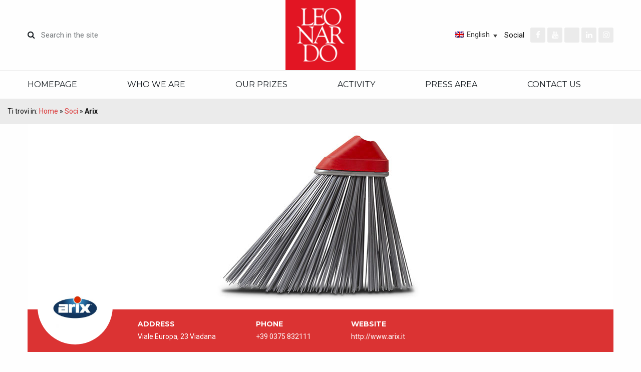

--- FILE ---
content_type: text/html; charset=UTF-8
request_url: https://www.comitatoleonardo.it/en/soci/arix/
body_size: 8996
content:
<!DOCTYPE html>
<html lang="en-US">
	<head>
		<title>Arix - Comitato Leonardo</title>
				
		<meta charset="utf-8">
		<meta http-equiv="X-UA-Compatible" content="IE=edge">	
		<meta name="viewport" content="width=device-width, initial-scale=1.0">
		<meta class="foundation-mq">
		<meta name="google-site-verification" content="K10Nyc8dymmabGEvaeZYS-6K5bPhOT9u1404qMIINkc" />
		
		<link rel="shortcut icon" type="image/x-icon" href="https://www.comitatoleonardo.it/wp-content/themes/comitatoleonardo/favicon.ico?v=3" />
		<link rel="pingback" href="https://www.comitatoleonardo.it/xmlrpc.php">
		<meta name='robots' content='index, follow, max-image-preview:large, max-snippet:-1, max-video-preview:-1' />
	<style>img:is([sizes="auto" i], [sizes^="auto," i]) { contain-intrinsic-size: 3000px 1500px }</style>
	<link rel="alternate" hreflang="it-it" href="https://www.comitatoleonardo.it/it/soci/arix/" />
<link rel="alternate" hreflang="en-us" href="https://www.comitatoleonardo.it/en/soci/arix/" />
<link rel="alternate" hreflang="x-default" href="https://www.comitatoleonardo.it/it/soci/arix/" />

	<!-- This site is optimized with the Yoast SEO plugin v26.7 - https://yoast.com/wordpress/plugins/seo/ -->
	<link rel="canonical" href="https://www.comitatoleonardo.it/en/soci/arix/" />
	<meta property="og:locale" content="en_US" />
	<meta property="og:type" content="article" />
	<meta property="og:title" content="Arix - Comitato Leonardo" />
	<meta property="og:url" content="https://www.comitatoleonardo.it/en/soci/arix/" />
	<meta property="og:site_name" content="Comitato Leonardo" />
	<meta property="article:modified_time" content="2019-02-18T12:06:22+00:00" />
	<meta property="og:image" content="https://www.comitatoleonardo.it/wp-content/uploads/2014/02/arix-evidenza.jpg" />
	<meta property="og:image:width" content="1170" />
	<meta property="og:image:height" content="370" />
	<meta property="og:image:type" content="image/jpeg" />
	<meta name="twitter:card" content="summary_large_image" />
	<script type="application/ld+json" class="yoast-schema-graph">{"@context":"https://schema.org","@graph":[{"@type":"WebPage","@id":"https://www.comitatoleonardo.it/en/soci/arix/","url":"https://www.comitatoleonardo.it/en/soci/arix/","name":"Arix - Comitato Leonardo","isPartOf":{"@id":"https://www.comitatoleonardo.it/it/#website"},"primaryImageOfPage":{"@id":"https://www.comitatoleonardo.it/en/soci/arix/#primaryimage"},"image":{"@id":"https://www.comitatoleonardo.it/en/soci/arix/#primaryimage"},"thumbnailUrl":"https://www.comitatoleonardo.it/wp-content/uploads/2014/02/arix-evidenza.jpg","datePublished":"2014-02-25T14:39:10+00:00","dateModified":"2019-02-18T12:06:22+00:00","breadcrumb":{"@id":"https://www.comitatoleonardo.it/en/soci/arix/#breadcrumb"},"inLanguage":"en-US","potentialAction":[{"@type":"ReadAction","target":["https://www.comitatoleonardo.it/en/soci/arix/"]}]},{"@type":"ImageObject","inLanguage":"en-US","@id":"https://www.comitatoleonardo.it/en/soci/arix/#primaryimage","url":"https://www.comitatoleonardo.it/wp-content/uploads/2014/02/arix-evidenza.jpg","contentUrl":"https://www.comitatoleonardo.it/wp-content/uploads/2014/02/arix-evidenza.jpg","width":1170,"height":370},{"@type":"BreadcrumbList","@id":"https://www.comitatoleonardo.it/en/soci/arix/#breadcrumb","itemListElement":[{"@type":"ListItem","position":1,"name":"Home","item":"https://www.comitatoleonardo.it/en/"},{"@type":"ListItem","position":2,"name":"Soci","item":"https://www.comitatoleonardo.it/it/soci/"},{"@type":"ListItem","position":3,"name":"Arix"}]},{"@type":"WebSite","@id":"https://www.comitatoleonardo.it/it/#website","url":"https://www.comitatoleonardo.it/it/","name":"Comitato Leonardo","description":"Italian Quality Committee","potentialAction":[{"@type":"SearchAction","target":{"@type":"EntryPoint","urlTemplate":"https://www.comitatoleonardo.it/it/?s={search_term_string}"},"query-input":{"@type":"PropertyValueSpecification","valueRequired":true,"valueName":"search_term_string"}}],"inLanguage":"en-US"}]}</script>
	<!-- / Yoast SEO plugin. -->


<link rel='dns-prefetch' href='//cdnjs.cloudflare.com' />
<link rel='dns-prefetch' href='//fonts.googleapis.com' />
<link rel='stylesheet' id='wp-block-library-css' href='https://www.comitatoleonardo.it/wp-includes/css/dist/block-library/style.min.css?ver=6.8.3' type='text/css' media='all' />
<style id='classic-theme-styles-inline-css' type='text/css'>
/*! This file is auto-generated */
.wp-block-button__link{color:#fff;background-color:#32373c;border-radius:9999px;box-shadow:none;text-decoration:none;padding:calc(.667em + 2px) calc(1.333em + 2px);font-size:1.125em}.wp-block-file__button{background:#32373c;color:#fff;text-decoration:none}
</style>
<style id='global-styles-inline-css' type='text/css'>
:root{--wp--preset--aspect-ratio--square: 1;--wp--preset--aspect-ratio--4-3: 4/3;--wp--preset--aspect-ratio--3-4: 3/4;--wp--preset--aspect-ratio--3-2: 3/2;--wp--preset--aspect-ratio--2-3: 2/3;--wp--preset--aspect-ratio--16-9: 16/9;--wp--preset--aspect-ratio--9-16: 9/16;--wp--preset--color--black: #000000;--wp--preset--color--cyan-bluish-gray: #abb8c3;--wp--preset--color--white: #ffffff;--wp--preset--color--pale-pink: #f78da7;--wp--preset--color--vivid-red: #cf2e2e;--wp--preset--color--luminous-vivid-orange: #ff6900;--wp--preset--color--luminous-vivid-amber: #fcb900;--wp--preset--color--light-green-cyan: #7bdcb5;--wp--preset--color--vivid-green-cyan: #00d084;--wp--preset--color--pale-cyan-blue: #8ed1fc;--wp--preset--color--vivid-cyan-blue: #0693e3;--wp--preset--color--vivid-purple: #9b51e0;--wp--preset--gradient--vivid-cyan-blue-to-vivid-purple: linear-gradient(135deg,rgba(6,147,227,1) 0%,rgb(155,81,224) 100%);--wp--preset--gradient--light-green-cyan-to-vivid-green-cyan: linear-gradient(135deg,rgb(122,220,180) 0%,rgb(0,208,130) 100%);--wp--preset--gradient--luminous-vivid-amber-to-luminous-vivid-orange: linear-gradient(135deg,rgba(252,185,0,1) 0%,rgba(255,105,0,1) 100%);--wp--preset--gradient--luminous-vivid-orange-to-vivid-red: linear-gradient(135deg,rgba(255,105,0,1) 0%,rgb(207,46,46) 100%);--wp--preset--gradient--very-light-gray-to-cyan-bluish-gray: linear-gradient(135deg,rgb(238,238,238) 0%,rgb(169,184,195) 100%);--wp--preset--gradient--cool-to-warm-spectrum: linear-gradient(135deg,rgb(74,234,220) 0%,rgb(151,120,209) 20%,rgb(207,42,186) 40%,rgb(238,44,130) 60%,rgb(251,105,98) 80%,rgb(254,248,76) 100%);--wp--preset--gradient--blush-light-purple: linear-gradient(135deg,rgb(255,206,236) 0%,rgb(152,150,240) 100%);--wp--preset--gradient--blush-bordeaux: linear-gradient(135deg,rgb(254,205,165) 0%,rgb(254,45,45) 50%,rgb(107,0,62) 100%);--wp--preset--gradient--luminous-dusk: linear-gradient(135deg,rgb(255,203,112) 0%,rgb(199,81,192) 50%,rgb(65,88,208) 100%);--wp--preset--gradient--pale-ocean: linear-gradient(135deg,rgb(255,245,203) 0%,rgb(182,227,212) 50%,rgb(51,167,181) 100%);--wp--preset--gradient--electric-grass: linear-gradient(135deg,rgb(202,248,128) 0%,rgb(113,206,126) 100%);--wp--preset--gradient--midnight: linear-gradient(135deg,rgb(2,3,129) 0%,rgb(40,116,252) 100%);--wp--preset--font-size--small: 13px;--wp--preset--font-size--medium: 20px;--wp--preset--font-size--large: 36px;--wp--preset--font-size--x-large: 42px;--wp--preset--spacing--20: 0.44rem;--wp--preset--spacing--30: 0.67rem;--wp--preset--spacing--40: 1rem;--wp--preset--spacing--50: 1.5rem;--wp--preset--spacing--60: 2.25rem;--wp--preset--spacing--70: 3.38rem;--wp--preset--spacing--80: 5.06rem;--wp--preset--shadow--natural: 6px 6px 9px rgba(0, 0, 0, 0.2);--wp--preset--shadow--deep: 12px 12px 50px rgba(0, 0, 0, 0.4);--wp--preset--shadow--sharp: 6px 6px 0px rgba(0, 0, 0, 0.2);--wp--preset--shadow--outlined: 6px 6px 0px -3px rgba(255, 255, 255, 1), 6px 6px rgba(0, 0, 0, 1);--wp--preset--shadow--crisp: 6px 6px 0px rgba(0, 0, 0, 1);}:where(.is-layout-flex){gap: 0.5em;}:where(.is-layout-grid){gap: 0.5em;}body .is-layout-flex{display: flex;}.is-layout-flex{flex-wrap: wrap;align-items: center;}.is-layout-flex > :is(*, div){margin: 0;}body .is-layout-grid{display: grid;}.is-layout-grid > :is(*, div){margin: 0;}:where(.wp-block-columns.is-layout-flex){gap: 2em;}:where(.wp-block-columns.is-layout-grid){gap: 2em;}:where(.wp-block-post-template.is-layout-flex){gap: 1.25em;}:where(.wp-block-post-template.is-layout-grid){gap: 1.25em;}.has-black-color{color: var(--wp--preset--color--black) !important;}.has-cyan-bluish-gray-color{color: var(--wp--preset--color--cyan-bluish-gray) !important;}.has-white-color{color: var(--wp--preset--color--white) !important;}.has-pale-pink-color{color: var(--wp--preset--color--pale-pink) !important;}.has-vivid-red-color{color: var(--wp--preset--color--vivid-red) !important;}.has-luminous-vivid-orange-color{color: var(--wp--preset--color--luminous-vivid-orange) !important;}.has-luminous-vivid-amber-color{color: var(--wp--preset--color--luminous-vivid-amber) !important;}.has-light-green-cyan-color{color: var(--wp--preset--color--light-green-cyan) !important;}.has-vivid-green-cyan-color{color: var(--wp--preset--color--vivid-green-cyan) !important;}.has-pale-cyan-blue-color{color: var(--wp--preset--color--pale-cyan-blue) !important;}.has-vivid-cyan-blue-color{color: var(--wp--preset--color--vivid-cyan-blue) !important;}.has-vivid-purple-color{color: var(--wp--preset--color--vivid-purple) !important;}.has-black-background-color{background-color: var(--wp--preset--color--black) !important;}.has-cyan-bluish-gray-background-color{background-color: var(--wp--preset--color--cyan-bluish-gray) !important;}.has-white-background-color{background-color: var(--wp--preset--color--white) !important;}.has-pale-pink-background-color{background-color: var(--wp--preset--color--pale-pink) !important;}.has-vivid-red-background-color{background-color: var(--wp--preset--color--vivid-red) !important;}.has-luminous-vivid-orange-background-color{background-color: var(--wp--preset--color--luminous-vivid-orange) !important;}.has-luminous-vivid-amber-background-color{background-color: var(--wp--preset--color--luminous-vivid-amber) !important;}.has-light-green-cyan-background-color{background-color: var(--wp--preset--color--light-green-cyan) !important;}.has-vivid-green-cyan-background-color{background-color: var(--wp--preset--color--vivid-green-cyan) !important;}.has-pale-cyan-blue-background-color{background-color: var(--wp--preset--color--pale-cyan-blue) !important;}.has-vivid-cyan-blue-background-color{background-color: var(--wp--preset--color--vivid-cyan-blue) !important;}.has-vivid-purple-background-color{background-color: var(--wp--preset--color--vivid-purple) !important;}.has-black-border-color{border-color: var(--wp--preset--color--black) !important;}.has-cyan-bluish-gray-border-color{border-color: var(--wp--preset--color--cyan-bluish-gray) !important;}.has-white-border-color{border-color: var(--wp--preset--color--white) !important;}.has-pale-pink-border-color{border-color: var(--wp--preset--color--pale-pink) !important;}.has-vivid-red-border-color{border-color: var(--wp--preset--color--vivid-red) !important;}.has-luminous-vivid-orange-border-color{border-color: var(--wp--preset--color--luminous-vivid-orange) !important;}.has-luminous-vivid-amber-border-color{border-color: var(--wp--preset--color--luminous-vivid-amber) !important;}.has-light-green-cyan-border-color{border-color: var(--wp--preset--color--light-green-cyan) !important;}.has-vivid-green-cyan-border-color{border-color: var(--wp--preset--color--vivid-green-cyan) !important;}.has-pale-cyan-blue-border-color{border-color: var(--wp--preset--color--pale-cyan-blue) !important;}.has-vivid-cyan-blue-border-color{border-color: var(--wp--preset--color--vivid-cyan-blue) !important;}.has-vivid-purple-border-color{border-color: var(--wp--preset--color--vivid-purple) !important;}.has-vivid-cyan-blue-to-vivid-purple-gradient-background{background: var(--wp--preset--gradient--vivid-cyan-blue-to-vivid-purple) !important;}.has-light-green-cyan-to-vivid-green-cyan-gradient-background{background: var(--wp--preset--gradient--light-green-cyan-to-vivid-green-cyan) !important;}.has-luminous-vivid-amber-to-luminous-vivid-orange-gradient-background{background: var(--wp--preset--gradient--luminous-vivid-amber-to-luminous-vivid-orange) !important;}.has-luminous-vivid-orange-to-vivid-red-gradient-background{background: var(--wp--preset--gradient--luminous-vivid-orange-to-vivid-red) !important;}.has-very-light-gray-to-cyan-bluish-gray-gradient-background{background: var(--wp--preset--gradient--very-light-gray-to-cyan-bluish-gray) !important;}.has-cool-to-warm-spectrum-gradient-background{background: var(--wp--preset--gradient--cool-to-warm-spectrum) !important;}.has-blush-light-purple-gradient-background{background: var(--wp--preset--gradient--blush-light-purple) !important;}.has-blush-bordeaux-gradient-background{background: var(--wp--preset--gradient--blush-bordeaux) !important;}.has-luminous-dusk-gradient-background{background: var(--wp--preset--gradient--luminous-dusk) !important;}.has-pale-ocean-gradient-background{background: var(--wp--preset--gradient--pale-ocean) !important;}.has-electric-grass-gradient-background{background: var(--wp--preset--gradient--electric-grass) !important;}.has-midnight-gradient-background{background: var(--wp--preset--gradient--midnight) !important;}.has-small-font-size{font-size: var(--wp--preset--font-size--small) !important;}.has-medium-font-size{font-size: var(--wp--preset--font-size--medium) !important;}.has-large-font-size{font-size: var(--wp--preset--font-size--large) !important;}.has-x-large-font-size{font-size: var(--wp--preset--font-size--x-large) !important;}
:where(.wp-block-post-template.is-layout-flex){gap: 1.25em;}:where(.wp-block-post-template.is-layout-grid){gap: 1.25em;}
:where(.wp-block-columns.is-layout-flex){gap: 2em;}:where(.wp-block-columns.is-layout-grid){gap: 2em;}
:root :where(.wp-block-pullquote){font-size: 1.5em;line-height: 1.6;}
</style>
<link rel='stylesheet' id='contact-form-7-css' href='https://www.comitatoleonardo.it/wp-content/plugins/contact-form-7/includes/css/styles.css?ver=6.1.4' type='text/css' media='all' />
<link rel='stylesheet' id='wpml-legacy-dropdown-0-css' href='https://www.comitatoleonardo.it/wp-content/plugins/sitepress-multilingual-cms/templates/language-switchers/legacy-dropdown/style.min.css?ver=1' type='text/css' media='all' />
<link rel='stylesheet' id='cms-navigation-style-base-css' href='https://www.comitatoleonardo.it/wp-content/plugins/wpml-cms-nav/res/css/cms-navigation-base.css?ver=1.5.6' type='text/css' media='screen' />
<link rel='stylesheet' id='cms-navigation-style-css' href='https://www.comitatoleonardo.it/wp-content/plugins/wpml-cms-nav/res/css/cms-navigation.css?ver=1.5.6' type='text/css' media='screen' />
<link rel='stylesheet' id='dashicons-css' href='https://www.comitatoleonardo.it/wp-includes/css/dashicons.min.css?ver=6.8.3' type='text/css' media='all' />
<link rel='stylesheet' id='custom-font-css' href='https://fonts.googleapis.com/css?family=Montserrat%3A400%2C700%2C900%7CPlayfair+Display%3A400%2C700%2C900%7CRoboto%3A400%2C700%2C900&#038;ver=6.8.3' type='text/css' media='all' />
<link rel='stylesheet' id='site-css-css' href='https://www.comitatoleonardo.it/wp-content/themes/comitatoleonardo/assets/css/style.min.css?v=1&#038;ver=6.8.3' type='text/css' media='all' />
<link rel='stylesheet' id='fontawesome-css-css' href='https://www.comitatoleonardo.it/wp-content/themes/comitatoleonardo/assets/css/libs/font-awesome.min.css?v=2&#038;ver=6.8.3' type='text/css' media='all' />
<script type="text/javascript" src="https://www.comitatoleonardo.it/wp-content/plugins/sitepress-multilingual-cms/templates/language-switchers/legacy-dropdown/script.min.js?ver=1" id="wpml-legacy-dropdown-0-js"></script>
<script type="text/javascript" src="https://www.comitatoleonardo.it/wp-includes/js/jquery/jquery.min.js?ver=3.7.1" id="jquery-core-js"></script>
<script type="text/javascript" src="https://www.comitatoleonardo.it/wp-includes/js/jquery/jquery-migrate.min.js?ver=3.4.1" id="jquery-migrate-js"></script>
<script type="text/javascript" src="https://cdnjs.cloudflare.com/ajax/libs/gsap/1.18.2/TweenMax.min.js?ver=6.8.3" id="greensock-js-js"></script>
<link rel="https://api.w.org/" href="https://www.comitatoleonardo.it/en/wp-json/" /><link rel='shortlink' href='https://www.comitatoleonardo.it/en/?p=8682' />
<link rel="alternate" title="oEmbed (JSON)" type="application/json+oembed" href="https://www.comitatoleonardo.it/en/wp-json/oembed/1.0/embed?url=https%3A%2F%2Fwww.comitatoleonardo.it%2Fen%2Fsoci%2Farix%2F" />
<link rel="alternate" title="oEmbed (XML)" type="text/xml+oembed" href="https://www.comitatoleonardo.it/en/wp-json/oembed/1.0/embed?url=https%3A%2F%2Fwww.comitatoleonardo.it%2Fen%2Fsoci%2Farix%2F&#038;format=xml" />
<meta name="generator" content="WPML ver:4.8.5 stt:1,27;" />
		<style type="text/css" id="wp-custom-css">
			.containerr {
  position: relative;
  overflow: hidden;
  width: 100%;
   /* 16:9 Aspect Ratio (divide 9 by 16 = 0.5625) */
}

/* Then style the iframe to fit in the container div with full height and width */
.responsive-iframe {
  position: absolute;
  top: 0;
  left: 0;
  bottom: 0;
  right: 0;
  width: 100%;
  height: 100%;
}

.postid-18556 .round-box img{
	width:auto!important;
	height:auto;
	display:inline-block!important
}

.postid-18529 .round-box img{	
	padding-top: 10px!important;
	width: 130px!important;
	height: auto;
	display: inline-block!important
}

.postid-12817 .round-box img{	
	padding-top: 10px!important;
	width: 130px!important;
	height: auto;
	display: inline-block!important
}
		</style>
						<!-- Global site tag (gtag.js) - Google Analytics -->
        <!-- Google tag (gtag.js) -->
        <script async src="https://www.googletagmanager.com/gtag/js?id=G-9WZ689Q8RX"></script>
        <script>
          window.dataLayer = window.dataLayer || [];
          function gtag(){dataLayer.push(arguments);}
          gtag('js', new Date());
        
          gtag('config', 'G-382081930');
        </script>

<script type="text/javascript">
var _iub = _iub || [];
_iub.csConfiguration = {"floatingPreferencesButtonDisplay":"bottom-right","perPurposeConsent":true,"siteId":1031879,"cookiePolicyId":77613820,"lang":"it", "banner":{ "acceptButtonCaptionColor":"white","acceptButtonColor":"#0073CE","acceptButtonDisplay":true,"backgroundColor":"#494967","closeButtonRejects":true,"customizeButtonCaptionColor":"white","customizeButtonColor":"#212121","customizeButtonDisplay":true,"explicitWithdrawal":true,"listPurposes":true,"position":"float-bottom-right","rejectButtonCaptionColor":"white","rejectButtonColor":"#0073CE","rejectButtonDisplay":true,"textColor":"white" }};
</script>
<script type="text/javascript" src="//cdn.iubenda.com/cs/iubenda_cs.js" charset="UTF-8" async></script>
	</head>
	
	<body data-rsssl=1 class="wp-singular soci-template-default single single-soci postid-8682 wp-theme-comitatoleonardo desktop chrome en">
	    
	    	        
	    <header id="header"> 
			<section id="topbar">
	<div class="row align-middle">
		
		<div class="small-12 medium-5 columns">
			<form method="get" id="search-form" action="https://www.comitatoleonardo.it/en/" autocomplete="on">
	<input type="submit" value="&#xf002;">
	<input type="text" name="s" placeholder="Search in the site">
	<div class="clearfix"></div>
</form>

		</div>
		
		<div class="small-12 medium-2 columns text-center">
			<a href="https://www.comitatoleonardo.it/en/" class="block small-margin-20-0"> 
				<img src="https://www.comitatoleonardo.it/wp-content/themes/comitatoleonardo/assets/images/square-logo.png" width="140" height="140" alt="Comitato Leonardo" /> 
			</a>
		</div>
		
		<div class="small-12 medium-5 columns text-center medium-text-right small-margin-10-0">
			
			
<div
	 class="wpml-ls-statics-shortcode_actions wpml-ls wpml-ls-legacy-dropdown js-wpml-ls-legacy-dropdown">
	<ul role="menu">

		<li role="none" tabindex="0" class="wpml-ls-slot-shortcode_actions wpml-ls-item wpml-ls-item-en wpml-ls-current-language wpml-ls-last-item wpml-ls-item-legacy-dropdown">
			<a href="#" class="js-wpml-ls-item-toggle wpml-ls-item-toggle" role="menuitem" title="Switch to English">
                                                    <img
            class="wpml-ls-flag"
            src="https://www.comitatoleonardo.it/wp-content/plugins/sitepress-multilingual-cms/res/flags/en.png"
            alt=""
            width=18
            height=12
    /><span class="wpml-ls-native" role="menuitem">English</span></a>

			<ul class="wpml-ls-sub-menu" role="menu">
				
					<li class="wpml-ls-slot-shortcode_actions wpml-ls-item wpml-ls-item-it wpml-ls-first-item" role="none">
						<a href="https://www.comitatoleonardo.it/it/soci/arix/" class="wpml-ls-link" role="menuitem" aria-label="Switch to Italiano" title="Switch to Italiano">
                                                                <img
            class="wpml-ls-flag"
            src="https://www.comitatoleonardo.it/wp-content/plugins/sitepress-multilingual-cms/res/flags/it.png"
            alt=""
            width=18
            height=12
    /><span class="wpml-ls-native" lang="it">Italiano</span></a>
					</li>

							</ul>

		</li>

	</ul>
</div>
 			
			<div id="social-icons">
				Social &nbsp;
									<a itemprop="sameAs" href="https://www.facebook.com/ItalianQuality/" target="_blank">
						<i class="fa fa-facebook"></i>			
					</a>					<a itemprop="sameAs" href="https://www.youtube.com/user/comitatoleonardo" target="_blank">
						<i class="fa fa-youtube"></i>			
					</a>					<a itemprop="sameAs" href="https://x.com/ItalianQuality" target="_blank">
						<i class="fa x-twitter"></i>			
					</a>					<a itemprop="sameAs" href="https://www.linkedin.com/company/comitato-leonardo/" target="_blank">
						<i class="fa fa-linkedin"></i>			
					</a>					<a itemprop="sameAs" href="https://www.instagram.com/comitatoleo/" target="_blank">
						<i class="fa fa-instagram"></i>			
					</a>			</div>
		</div>
		
	</div>
</section>
		   
			<div class="row">
	
	<div class="small-12 columns">
		
				<div class="title-bar" data-responsive-toggle="menu-main-eng" data-hide-for="medium">
			<div class="title-bar-title">Menu</div>
			<button class="menu-icon" type="button" data-toggle></button>
		</div>
		
		<div class="top-bar">
			<div class="row align-middle">
				<div class="columns">
					<div class="top-bar-left">
						<nav><ul id="menu-main-eng" class="vertical medium-horizontal menu" data-responsive-menu="accordion medium-dropdown"><li id="menu-item-10483" class="menu-item menu-item-type-post_type menu-item-object-page menu-item-home menu-item-10483"><a href="https://www.comitatoleonardo.it/en/">Homepage</a></li>
<li id="menu-item-10484" class="menu-item menu-item-type-post_type menu-item-object-page menu-item-has-children menu-item-10484"><a href="https://www.comitatoleonardo.it/en/who-we-are/">Who we are</a>
<ul class="menu">
	<li id="menu-item-10487" class="menu-item menu-item-type-post_type menu-item-object-page menu-item-10487"><a href="https://www.comitatoleonardo.it/en/who-we-are/statute/">Statute</a></li>
	<li id="menu-item-10486" class="menu-item menu-item-type-post_type menu-item-object-page menu-item-10486"><a href="https://www.comitatoleonardo.it/en/who-we-are/the-executive-board/">The executive board</a></li>
	<li id="menu-item-10485" class="menu-item menu-item-type-post_type menu-item-object-page menu-item-10485"><a href="https://www.comitatoleonardo.it/en/who-we-are/the-chairman/">The Chairman</a></li>
	<li id="menu-item-10489" class="menu-item menu-item-type-custom menu-item-object-custom menu-item-has-children menu-item-10489"><a href="https://www.comitatoleonardo.it/en/soci/">Members</a>
	<ul class="menu">
		<li id="menu-item-10492" class="menu-item menu-item-type-taxonomy menu-item-object-categoria-soci menu-item-10492"><a href="https://www.comitatoleonardo.it/en/categoria-soci/past-president-en/">Past President</a></li>
		<li id="menu-item-10493" class="menu-item menu-item-type-taxonomy menu-item-object-categoria-soci menu-item-10493"><a href="https://www.comitatoleonardo.it/en/categoria-soci/founding-members/">Founding members</a></li>
		<li id="menu-item-10490" class="menu-item menu-item-type-taxonomy menu-item-object-categoria-soci menu-item-10490"><a href="https://www.comitatoleonardo.it/en/categoria-soci/honorary-members/">Honorary members</a></li>
		<li id="menu-item-10491" class="menu-item menu-item-type-taxonomy menu-item-object-categoria-soci current-soci-ancestor current-menu-parent current-soci-parent menu-item-10491"><a href="https://www.comitatoleonardo.it/en/categoria-soci/active-members/">Active members</a></li>
	</ul>
</li>
</ul>
</li>
<li id="menu-item-10495" class="no-click menu-item menu-item-type-custom menu-item-object-custom menu-item-has-children menu-item-10495"><a href="https://www.comitatoleonardo.it/premi/?lang=en">Our Prizes</a>
<ul class="menu">
	<li id="menu-item-12595" class="menu-item menu-item-type-taxonomy menu-item-object-categoria-premi menu-item-12595"><a href="https://www.comitatoleonardo.it/en/categoria-premi/leonardo-prize-winners/">Leonardo Prize</a></li>
	<li id="menu-item-12594" class="menu-item menu-item-type-taxonomy menu-item-object-categoria-premi menu-item-12594"><a href="https://www.comitatoleonardo.it/en/categoria-premi/comitato-leonardo-graduation-awards/">Graduation Awards</a></li>
</ul>
</li>
<li id="menu-item-10496" class="no-click menu-item menu-item-type-custom menu-item-object-custom menu-item-has-children menu-item-10496"><a href="https://www.comitatoleonardo.it/attivita/?lang=en">Activity</a>
<ul class="menu">
	<li id="menu-item-10504" class="menu-item menu-item-type-taxonomy menu-item-object-categoria-attivita menu-item-10504"><a href="https://www.comitatoleonardo.it/en/categoria-attivita/forum-and-events/">Forum and Events</a></li>
	<li id="menu-item-10505" class="menu-item menu-item-type-taxonomy menu-item-object-categoria-attivita menu-item-10505"><a href="https://www.comitatoleonardo.it/en/categoria-attivita/meetings-with-the-territory/">Meetings with the territory</a></li>
	<li id="menu-item-10506" class="menu-item menu-item-type-taxonomy menu-item-object-categoria-attivita menu-item-10506"><a href="https://www.comitatoleonardo.it/en/categoria-attivita/research/">Research</a></li>
</ul>
</li>
<li id="menu-item-10497" class="no-click menu-item menu-item-type-custom menu-item-object-custom menu-item-has-children menu-item-10497"><a href="https://www.comitatoleonardo.it/press/?lang=en">Press Area</a>
<ul class="menu">
	<li id="menu-item-10507" class="menu-item menu-item-type-taxonomy menu-item-object-categoria-press menu-item-10507"><a href="https://www.comitatoleonardo.it/en/categoria-press/press-releases/">Press releases</a></li>
	<li id="menu-item-10508" class="menu-item menu-item-type-taxonomy menu-item-object-categoria-press menu-item-10508"><a href="https://www.comitatoleonardo.it/en/categoria-press/press-review/">Press review</a></li>
</ul>
</li>
<li id="menu-item-10488" class="menu-item menu-item-type-post_type menu-item-object-page menu-item-10488"><a href="https://www.comitatoleonardo.it/en/contact-us/">Contact us</a></li>
</ul></nav>					</div>
				</div>
			</div>
		</div>	
		
	</div>

</div>			
			<div id="breadcrumbs">
	<div class="row expanded">
		<div class="small-12 columns">
		<nav class="breadcrumbs" role="menubar" aria-label="breadcrumbs">	Ti trovi in:
<span><span><a href="https://www.comitatoleonardo.it/en/">Home</a></span> » <span><a href="https://www.comitatoleonardo.it/it/soci/">Soci</a></span> » <span class="breadcrumb_last" aria-current="page"><strong>Arix</strong></span></span></nav>		</div>
	</div>
</div>		</header>
				
		<main role="main" id="main">
<div class="row">
	<div class="small-12 columns">
		<figure class="light-gray-bg text-center">
			<img width='1170' height='370' src='https://www.comitatoleonardo.it/wp-content/uploads/2014/02/arix-evidenza.jpg' class='attachment wp-post-image' alt=''>		</figure>		
	</div>
</div>


<div class="row">
	<div class="small-12 columns">
			
		<div class="secondary-color-bg padding-top-20">
			<div class="row">
								<div class="small-12 medium-2 columns">
					<div class="relative">
						<div class="round-box">
							<div class="table">
								<div class="cell">
									<img width="280" height="280" src="https://www.comitatoleonardo.it/wp-content/uploads/2014/02/arix-logo-280x280.jpg" class="attachment-box size-box" alt="" decoding="async" srcset="https://www.comitatoleonardo.it/wp-content/uploads/2014/02/arix-logo-280x280.jpg 280w, https://www.comitatoleonardo.it/wp-content/uploads/2014/02/arix-logo-150x150.jpg 150w, https://www.comitatoleonardo.it/wp-content/uploads/2014/02/arix-logo-300x300.jpg 300w, https://www.comitatoleonardo.it/wp-content/uploads/2014/02/arix-logo.jpg 600w, https://www.comitatoleonardo.it/wp-content/uploads/2014/02/arix-logo-130x130.jpg 130w, https://www.comitatoleonardo.it/wp-content/uploads/2014/02/arix-logo-270x270.jpg 270w, https://www.comitatoleonardo.it/wp-content/uploads/2014/02/arix-logo-590x590.jpg 590w" sizes="(max-width: 280px) 100vw, 280px" />								</div>
							</div>
						</div>	
					</div>
				</div>
								
				<div class="small-12  medium-10 columns">
					<ul class="infoes">
															<li>
						<h3 class="bold upp alt-font size-14 white margin-bottom-5">
							Address						</h3>
						<span class="white">
							Viale Europa, 23 Viadana						</span>
					</li>
															<li>
						<h3 class="bold upp alt-font size-14 white margin-bottom-5">
							Phone						</h3>
						<span class="white">
							+39 0375 832111						</span>
					</li>
																									<li>
						<h3 class="bold upp alt-font size-14 white margin-bottom-5">
							Website						</h3>
						<span class="white">
							<a class="white" href="http://www.arix.it" target="_blank">http://www.arix.it</a>						</span>
					</li>
										</ul>
				</div>
				
			</div>
		</div>

	</div>
</div>


<div class="padding-60-0">
	<div class="row">
		<div class="small-12 medium-12 large-8 large-centered columns text-center">
			<span class="secondary-color alt-font bold">Active members</span>
			<h1 class="margin-20-10">
				Arix			</h1>
			<span class="medium-gray block margin-bottom-20"><i>Chairman: Silvano Melegari</i></span>		</div>
		<div class="small-12 medium-12 large-8 large-centered columns">
			<div id="the-content" class="padding-20-40">
	        			</div>
						
			<nav class="custom-navigation">
				<div class="row align-middle">
					<div class="small-6 medium-6 columns text-right">
						<div class="table">
							<div class="cell">
							<a href="https://www.comitatoleonardo.it/en/soci/starhotels/"><span class="dashicons dashicons-arrow-left-alt"></span>	Starhotels</a>							</div>
						</div>
					</div>
					<div class="small-6 medium-6 columns">
						<div class="table">
							<div class="cell">
							<a href="https://www.comitatoleonardo.it/en/soci/leonardo-spa/">Leonardo SpA<span class="dashicons dashicons-arrow-right-alt"></span>	</a>							</div>
						</div>
					</div>
				</div>
			</nav>
			
		</div>
	</div>
</div>
<!--WPFC_FOOTER_START--></main>

<footer id="footer">
<section class="padding-60-0 secondary-color-bg">
	<div class="row">
		<div class="small-12 columns text-center">
			<h2 class="white margin-bottom-10">
				Subscribe to Newsletter			</h2>
			<p class="white margin-bottom-40 small-margin-bottom-20">
				Want to know all of our initiatives? Sign up here			</p>
		</div>
		<div class="small-12 columns">
			<div id="newsletter-wrap">
				<script type="text/javascript">
					jQuery(document).ready(function($) {
						$('#newsletter-wrap .clearfix').remove();
						$('#newsletter-wrap input[type="hidden"]').insertAfter('#newsletters-form-1-submit');
					});
				</script>
				<style type="text/css" media="all">
					
				</style>
				<script>(function() {
	window.mc4wp = window.mc4wp || {
		listeners: [],
		forms: {
			on: function(evt, cb) {
				window.mc4wp.listeners.push(
					{
						event   : evt,
						callback: cb
					}
				);
			}
		}
	}
})();
</script><!-- Mailchimp for WordPress v4.10.9 - https://wordpress.org/plugins/mailchimp-for-wp/ --><form id="mc4wp-form-1" class="mc4wp-form mc4wp-form-509" method="post" data-id="509" data-name="Newsletter" ><div class="mc4wp-form-fields"><div class="row align-middle">
	<div class="small-12 medium-6 columns">
		<input type="name" name="NAME" placeholder="Nome" id="nm" />	
	</div>
	<div class="small-12 medium-6 columns">
		<input type="surname" name="SURNAME" placeholder="Cognome" id="cg" />	
	</div>
	<div class="small-12 medium-4 columns">
        <input type="email" name="EMAIL" placeholder="E-mail" required />
	</div>
    <div class="small-12 medium-4 columns">  
    	<input type="text" name="MMERGE7" placeholder="Ente">
    </div>
    <div class="small-12 medium-4 columns">
		<input type="text" name="MMERGE6" placeholder="Carica">
    </div>

	
  
  <div class="small-12 medium-8 columns">
    <label class="white block margin-10-20">
    <div class="row align-middle collapse">
    	<div class="small-1 columns text-center">
    		<input name="_mc4wp_agree_to_terms" type="checkbox" value="1" required="">	
    	</div>
    	<div class="small-11 columns">
	    	<span class="white">
    		Ai sensi dell’art. 13 del GDPR ( General Data Protection Regulation ) – Reg. UE n. 2016/679 , acconsento al trattamento dei dati personali da parte della Comitato Leonardo per finalità organizzative dell'evento e per le comunicazioni relative ad iniziative ed eventi futuri del Comitato Leonardo.
	    	</span>
	    	<a href="https://www.comitatoleonardo.it/it/privacy-policy/" target="_blank" style="color:white !important; font-size: 14px; font-weight:bold;">Leggi la privacy policy. </a>
    	</div>
    </div>
     </label>
  </div>
  
  <div class="small-12 medium-12 columns">
		<input type="submit" value="Iscriviti" id="ic" />	
	</div>
  
</div></div><label style="display: none !important;">Leave this field empty if you're human: <input type="text" name="_mc4wp_honeypot" value="" tabindex="-1" autocomplete="off" /></label><input type="hidden" name="_mc4wp_timestamp" value="1768983765" /><input type="hidden" name="_mc4wp_form_id" value="509" /><input type="hidden" name="_mc4wp_form_element_id" value="mc4wp-form-1" /><div class="mc4wp-response"></div></form><!-- / Mailchimp for WordPress Plugin -->			</div>
		</div>
	</div>
</section><div class="white-bg padding-top-60">
	<div class="row">
		<div class="small-12 medium-2 large-3 columns">
			<a href="https://www.comitatoleonardo.it/en/"> 
				<img src="https://www.comitatoleonardo.it/wp-content/themes/comitatoleonardo/assets/images/square-logo.jpg" alt="Comitato Leonardo" width="150" height="150" />
			</a>	
		</div>
		
		<div class="small-12 medium-5 large-4 columns">
			<h5 class="upp secondary-color margin-bottom-30 small-margin-20-0 alt-font">
				Contacts			</h5>
			<table>
				<tr>
					<td><i class="fa fa-map-marker"></i></td>
					<td>
				       Via Liszt 21,<br/> 
					   00144 Roma
					</td>
				</tr>
				<tr>
					<td><i class="fa fa-phone"></i></td>
					<td>
						Tel. 06 5992 7990<br/>
					</td>
				</tr>
				<tr>
					<td><i class="fa fa-envelope"></i></td>
					<td>
						<a href="mailto:segreteria@comitatoleonardo.it">
							segreteria@comitatoleonardo.it
						</a>	
					</td>
				</tr>
			</table>
		</div>
		
		<div class="small-12 medium-2 large-2 columns">
			<h5 class="upp secondary-color margin-bottom-30 small-margin-20-0 alt-font">
				Social
			</h5>
			<ul>
							<li>
					<a itemprop="sameAs" href="https://www.facebook.com/ItalianQuality/" target="_blank">
						facebook		
					</a>
				</li>				<li>
					<a itemprop="sameAs" href="https://www.youtube.com/user/comitatoleonardo" target="_blank">
						youtube		
					</a>
				</li>				<li>
					<a itemprop="sameAs" href="https://x.com/ItalianQuality" target="_blank">
						witter		
					</a>
				</li>				<li>
					<a itemprop="sameAs" href="https://www.linkedin.com/company/comitato-leonardo/" target="_blank">
						linkedin		
					</a>
				</li>				<li>
					<a itemprop="sameAs" href="https://www.instagram.com/comitatoleo/" target="_blank">
						instagram		
					</a>
				</li>			</ul>
					</div>
		
		<div class="small-12 medium-3 large-3 columns">
			<h5 class="upp secondary-color margin-bottom-30 small-margin-20-0 alt-font">
				Site map			</h5>
			<nav><ul id="menu-main-eng-1" class="vertical medium-horizontal menu" data-responsive-menu="accordion medium-dropdown"><li class="menu-item menu-item-type-post_type menu-item-object-page menu-item-home menu-item-10483"><a href="https://www.comitatoleonardo.it/en/">Homepage</a></li>
<li class="menu-item menu-item-type-post_type menu-item-object-page menu-item-has-children menu-item-10484"><a href="https://www.comitatoleonardo.it/en/who-we-are/">Who we are</a>
<ul class="menu">
	<li class="menu-item menu-item-type-post_type menu-item-object-page menu-item-10487"><a href="https://www.comitatoleonardo.it/en/who-we-are/statute/">Statute</a></li>
	<li class="menu-item menu-item-type-post_type menu-item-object-page menu-item-10486"><a href="https://www.comitatoleonardo.it/en/who-we-are/the-executive-board/">The executive board</a></li>
	<li class="menu-item menu-item-type-post_type menu-item-object-page menu-item-10485"><a href="https://www.comitatoleonardo.it/en/who-we-are/the-chairman/">The Chairman</a></li>
	<li class="menu-item menu-item-type-custom menu-item-object-custom menu-item-has-children menu-item-10489"><a href="https://www.comitatoleonardo.it/en/soci/">Members</a>
	<ul class="menu">
		<li class="menu-item menu-item-type-taxonomy menu-item-object-categoria-soci menu-item-10492"><a href="https://www.comitatoleonardo.it/en/categoria-soci/past-president-en/">Past President</a></li>
		<li class="menu-item menu-item-type-taxonomy menu-item-object-categoria-soci menu-item-10493"><a href="https://www.comitatoleonardo.it/en/categoria-soci/founding-members/">Founding members</a></li>
		<li class="menu-item menu-item-type-taxonomy menu-item-object-categoria-soci menu-item-10490"><a href="https://www.comitatoleonardo.it/en/categoria-soci/honorary-members/">Honorary members</a></li>
		<li class="menu-item menu-item-type-taxonomy menu-item-object-categoria-soci current-soci-ancestor current-menu-parent current-soci-parent menu-item-10491"><a href="https://www.comitatoleonardo.it/en/categoria-soci/active-members/">Active members</a></li>
	</ul>
</li>
</ul>
</li>
<li class="no-click menu-item menu-item-type-custom menu-item-object-custom menu-item-has-children menu-item-10495"><a href="https://www.comitatoleonardo.it/premi/?lang=en">Our Prizes</a>
<ul class="menu">
	<li class="menu-item menu-item-type-taxonomy menu-item-object-categoria-premi menu-item-12595"><a href="https://www.comitatoleonardo.it/en/categoria-premi/leonardo-prize-winners/">Leonardo Prize</a></li>
	<li class="menu-item menu-item-type-taxonomy menu-item-object-categoria-premi menu-item-12594"><a href="https://www.comitatoleonardo.it/en/categoria-premi/comitato-leonardo-graduation-awards/">Graduation Awards</a></li>
</ul>
</li>
<li class="no-click menu-item menu-item-type-custom menu-item-object-custom menu-item-has-children menu-item-10496"><a href="https://www.comitatoleonardo.it/attivita/?lang=en">Activity</a>
<ul class="menu">
	<li class="menu-item menu-item-type-taxonomy menu-item-object-categoria-attivita menu-item-10504"><a href="https://www.comitatoleonardo.it/en/categoria-attivita/forum-and-events/">Forum and Events</a></li>
	<li class="menu-item menu-item-type-taxonomy menu-item-object-categoria-attivita menu-item-10505"><a href="https://www.comitatoleonardo.it/en/categoria-attivita/meetings-with-the-territory/">Meetings with the territory</a></li>
	<li class="menu-item menu-item-type-taxonomy menu-item-object-categoria-attivita menu-item-10506"><a href="https://www.comitatoleonardo.it/en/categoria-attivita/research/">Research</a></li>
</ul>
</li>
<li class="no-click menu-item menu-item-type-custom menu-item-object-custom menu-item-has-children menu-item-10497"><a href="https://www.comitatoleonardo.it/press/?lang=en">Press Area</a>
<ul class="menu">
	<li class="menu-item menu-item-type-taxonomy menu-item-object-categoria-press menu-item-10507"><a href="https://www.comitatoleonardo.it/en/categoria-press/press-releases/">Press releases</a></li>
	<li class="menu-item menu-item-type-taxonomy menu-item-object-categoria-press menu-item-10508"><a href="https://www.comitatoleonardo.it/en/categoria-press/press-review/">Press review</a></li>
</ul>
</li>
<li class="menu-item menu-item-type-post_type menu-item-object-page menu-item-10488"><a href="https://www.comitatoleonardo.it/en/contact-us/">Contact us</a></li>
</ul></nav>		</div>

	</div>
	
	<div class="clearfix margin-10-0"></div>
	
	<div class="row small-up-3 medium-up-4 large-up-6 align-middle" id="logos">
		<div class="column">
			<span class="medium-gray upp">
				Institutions			</span>
		</div>	
		<div class="column">
			<img src="https://www.comitatoleonardo.it/wp-content/themes/comitatoleonardo/assets/images/Logo MIMIT_new.png" alt="ministero"/>
		</div>	
		<div class="column">
			<img src="https://www.comitatoleonardo.it/wp-content/themes/comitatoleonardo/assets/images/Logo MAECI_new.png" alt="confindustria"/>
		</div>	
		<div class="column">
			<img src="https://www.comitatoleonardo.it/wp-content/themes/comitatoleonardo/assets/images/Logo Confindustria_new.png" alt="ita" style="height:60px; width: 116px; !important" />
		</div>	
        <div class="column">
			<img src="https://www.comitatoleonardo.it/wp-content/themes/comitatoleonardo/assets/images/Logo ITA_new.png" alt="ita" style="height:75px; width: auto;" />
		</div>		
	</div>
	<div class="row small-up-3 medium-up-4 large-up-6 align-middle" id="logos">
		<div class="column">
			<span class="medium-gray upp">
				Associations			</span>
		</div>	
		<div class="column">
			<img src="https://www.comitatoleonardo.it/wp-content/themes/comitatoleonardo/assets/images/colbert.jpg" alt="colbert" style="height:70px" />
		</div>			
	</div>
</div>


<div class="padding-40-0" id="credits">
	<div class="row align-middle">
		
		<div class="small-12 columns">
			<div class="border-top-gray margin-bottom-40"></div>
		</div>
		
		<div class="small-12 medium-6 columns text-center medium-text-left">
			<span class="medium-gray"> 
				&copy; Copyright 2017-2026 Comitato Leonardo
			</span>
		</div>
		
		<div class="small-12 medium-6 columns text-center medium-text-right">
			<a href="https://www.comitatoleonardo.it/en/disclaimer/" class="medium-gray">Disclaimer</a> &nbsp; &nbsp;
			<a href="https://www.comitatoleonardo.it/en//privacy-policy" class="medium-gray">Privacy Policy</a> &nbsp; &nbsp;
								</div>
		
	</div>
</div></footer>

<script type="text/javascript" src="//s7.addthis.com/js/300/addthis_widget.js#pubid=ra-5a0c417089f70147"></script>

<script type="speculationrules">
{"prefetch":[{"source":"document","where":{"and":[{"href_matches":"\/en\/*"},{"not":{"href_matches":["\/wp-*.php","\/wp-admin\/*","\/wp-content\/uploads\/*","\/wp-content\/*","\/wp-content\/plugins\/*","\/wp-content\/themes\/comitatoleonardo\/*","\/en\/*\\?(.+)"]}},{"not":{"selector_matches":"a[rel~=\"nofollow\"]"}},{"not":{"selector_matches":".no-prefetch, .no-prefetch a"}}]},"eagerness":"conservative"}]}
</script>
<script>(function() {function maybePrefixUrlField () {
  const value = this.value.trim()
  if (value !== '' && value.indexOf('http') !== 0) {
    this.value = 'http://' + value
  }
}

const urlFields = document.querySelectorAll('.mc4wp-form input[type="url"]')
for (let j = 0; j < urlFields.length; j++) {
  urlFields[j].addEventListener('blur', maybePrefixUrlField)
}
})();</script><script type="text/javascript" src="https://www.comitatoleonardo.it/wp-includes/js/dist/hooks.min.js?ver=4d63a3d491d11ffd8ac6" id="wp-hooks-js"></script>
<script type="text/javascript" src="https://www.comitatoleonardo.it/wp-includes/js/dist/i18n.min.js?ver=5e580eb46a90c2b997e6" id="wp-i18n-js"></script>
<script type="text/javascript" id="wp-i18n-js-after">
/* <![CDATA[ */
wp.i18n.setLocaleData( { 'text direction\u0004ltr': [ 'ltr' ] } );
/* ]]> */
</script>
<script type="text/javascript" src="https://www.comitatoleonardo.it/wp-content/plugins/contact-form-7/includes/swv/js/index.js?ver=6.1.4" id="swv-js"></script>
<script type="text/javascript" id="contact-form-7-js-before">
/* <![CDATA[ */
var wpcf7 = {
    "api": {
        "root": "https:\/\/www.comitatoleonardo.it\/en\/wp-json\/",
        "namespace": "contact-form-7\/v1"
    }
};
/* ]]> */
</script>
<script type="text/javascript" src="https://www.comitatoleonardo.it/wp-content/plugins/contact-form-7/includes/js/index.js?ver=6.1.4" id="contact-form-7-js"></script>
<script type="text/javascript" src="https://www.comitatoleonardo.it/wp-content/themes/comitatoleonardo/vendor/what-input/what-input.min.js?ver=6.8.3" id="what-input-js"></script>
<script type="text/javascript" src="https://www.comitatoleonardo.it/wp-content/themes/comitatoleonardo/assets/js/libs/foundation.min.js?ver=6.2" id="foundation-js-js"></script>
<script type="text/javascript" src="https://www.comitatoleonardo.it/wp-content/themes/comitatoleonardo/assets/js/libs/scripts.js?ver=6.8.3" id="site-scripts-js"></script>
<script type="text/javascript" src="https://www.comitatoleonardo.it/wp-content/themes/comitatoleonardo/assets/js/main.js?ver=6.8.3" id="site-js-js"></script>
<script type="text/javascript" defer src="https://www.comitatoleonardo.it/wp-content/plugins/mailchimp-for-wp/assets/js/forms.js?ver=4.10.9" id="mc4wp-forms-api-js"></script>

</body>
</html> <!-- Cache has NOT been created due to optimized resource -->

--- FILE ---
content_type: text/css
request_url: https://www.comitatoleonardo.it/wp-content/themes/comitatoleonardo/assets/css/style.min.css?v=1&ver=6.8.3
body_size: 22818
content:
@charset "UTF-8";a,article,button,div,figure,form,h1,h2,h3,h4,h5,h6,input,li,p,section,select,textarea,ul{box-sizing:border-box;-webkit-font-smoothing:antialiased;outline:none}.no-list,body,html,ul{margin:0;padding:0}#top-news #bottom-post:after,#top-news #bottom-post article:after,#top-news #main-post:after,#top-news #main-post article:after,#top-news #top-post:after,#top-news #top-post article:after,.full-rectangle-post figure:after,.full-rectangle-post figure:before,article.cpt-post figure a:after{content:'';position:absolute;top:0;left:0}figure.zoom-img img{width:100%;max-width:100%;height:auto}#centered-menu #menu-main li a,#social-icons a,#top-news #bottom-post:after,#top-news #main-post:after,#top-news #top-post:after,.accordion .accordion-item .accordion-title,.full-rectangle-post figure:before,.grid-item figure figcaption,.grid-sizer figure figcaption,.link,.page-navigation .medium-gray a,.social-icons a,.tax-filter img,.transition,a.category,article.category a,article.cpt-post figure a:after,aside ul.vertical.menu li a,button#orbit-next,button#orbit-previous,footer#footer a,header .top-bar ul.menu li a,ul.terms li a{transition:all .15s linear}#box .box a:after,#box .box a span,#collapsed-boxes a:before,.beizer,.grid-item figure figcaption a img,.grid-item figure figcaption a span,.grid-sizer figure figcaption a img,.grid-sizer figure figcaption a span,figure.zoom-img img{transition:all .5s cubic-bezier(.19,1,.22,1)}:-moz-placeholder,:-ms-input-placeholder,::-moz-placeholder,::-webkit-input-placeholder{color:#ccc;text-transform:uppercase;font-weight:700;-webkit-font-smoothing:antialiased}
/*! normalize.css v3.0.3 | MIT License | github.com/necolas/normalize.css */html{font-family:sans-serif;-ms-text-size-adjust:100%;-webkit-text-size-adjust:100%}body{margin:0}article,aside,details,figcaption,figure,footer,header,hgroup,main,menu,nav,section,summary{display:block}audio,canvas,progress,video{display:inline-block;vertical-align:baseline}audio:not([controls]){display:none;height:0}[hidden],template{display:none}a{background-color:transparent}a:active,a:hover{outline:0}abbr[title]{border-bottom:1px dotted}b,strong{font-weight:700}dfn{font-style:italic}h1{font-size:2em;margin:.67em 0}mark{background:#ff0;color:#000}small{font-size:80%}sub,sup{font-size:75%;line-height:0;position:relative;vertical-align:baseline}sup{top:-.5em}sub{bottom:-.25em}img{border:0}svg:not(:root){overflow:hidden}hr{box-sizing:content-box;height:0}pre{overflow:auto}code,kbd,pre,samp{font-family:monospace,monospace;font-size:1em}button,input,optgroup,select,textarea{color:inherit;font:inherit;margin:0}button{overflow:visible}button,select{text-transform:none}button,html input[type=button],input[type=reset],input[type=submit]{-webkit-appearance:button;cursor:pointer}button[disabled],html input[disabled]{cursor:default}button::-moz-focus-inner,input::-moz-focus-inner{border:0;padding:0}input{line-height:normal}input[type=checkbox],input[type=radio]{box-sizing:border-box;padding:0}input[type=number]::-webkit-inner-spin-button,input[type=number]::-webkit-outer-spin-button{height:auto}input[type=search]{-webkit-appearance:textfield;box-sizing:content-box}input[type=search]::-webkit-search-cancel-button,input[type=search]::-webkit-search-decoration{-webkit-appearance:none}legend{border:0;padding:0}textarea{overflow:auto}optgroup{font-weight:700}table{border-collapse:collapse;border-spacing:0}td,th{padding:0}.foundation-mq{font-family:"small=0em&medium=48em&large=64em&xlarge=75em&xxlarge=90em"}html{font-size:100%;box-sizing:border-box}*,:after,:before{box-sizing:inherit}body{padding:0;margin:0;font-family:Roboto,sans-serif;font-weight:400;line-height:1.5;color:#0a0a0a;background:#fefefe;-webkit-font-smoothing:antialiased;-moz-osx-font-smoothing:grayscale}img{max-width:100%;height:auto;-ms-interpolation-mode:bicubic;display:inline-block;vertical-align:middle}textarea{height:auto;min-height:50px;border-radius:0}select{width:100%;border-radius:0}#map_canvas embed,#map_canvas img,#map_canvas object,.map_canvas embed,.map_canvas img,.map_canvas object,.mqa-display embed,.mqa-display img,.mqa-display object{max-width:none!important}button{-webkit-appearance:none;-moz-appearance:none;background:transparent;padding:0;border:0;border-radius:0;line-height:1}.is-visible{display:block!important}.is-hidden{display:none!important}.row{max-width:75rem;margin-left:auto;margin-right:auto}.row:after,.row:before{content:' ';display:table;-ms-flex-preferred-size:0;flex-basis:0;-ms-flex-order:1;order:1}.row:after{clear:both}.row .row.collapse{margin-left:0;margin-right:0}.row.expanded .row{margin-left:auto;margin-right:auto}.column,.columns{width:100%;float:left;padding-left:.625rem;padding-right:.625rem}.column:last-child:not(:first-child),.columns:last-child:not(:first-child){float:right}.column.end:last-child:last-child,.end.columns:last-child:last-child{float:left}.small-1{width:8.33333%}.small-push-1{position:relative;left:8.33333%}.small-pull-1{position:relative;left:-8.33333%}.small-2{width:16.66667%}.small-push-2{position:relative;left:16.66667%}.small-pull-2{position:relative;left:-16.66667%}.small-3{width:25%}.small-push-3{position:relative;left:25%}.small-pull-3{position:relative;left:-25%}.small-4{width:33.33333%}.small-push-4{position:relative;left:33.33333%}.small-pull-4{position:relative;left:-33.33333%}.small-5{width:41.66667%}.small-push-5{position:relative;left:41.66667%}.small-pull-5{position:relative;left:-41.66667%}.small-6{width:50%}.small-push-6{position:relative;left:50%}.small-pull-6{position:relative;left:-50%}.small-7{width:58.33333%}.small-push-7{position:relative;left:58.33333%}.small-pull-7{position:relative;left:-58.33333%}.small-8{width:66.66667%}.small-push-8{position:relative;left:66.66667%}.small-pull-8{position:relative;left:-66.66667%}.small-9{width:75%}.small-push-9{position:relative;left:75%}.small-pull-9{position:relative;left:-75%}.small-10{width:83.33333%}.small-push-10{position:relative;left:83.33333%}.small-pull-10{position:relative;left:-83.33333%}.small-11{width:91.66667%}.small-push-11{position:relative;left:91.66667%}.small-pull-11{position:relative;left:-91.66667%}.small-12{width:100%}.small-collapse .row{margin-left:0;margin-right:0}.small-centered{float:none;margin-left:auto;margin-right:auto}.small-pull-0,.small-push-0,.small-uncentered{position:static;margin-left:0;margin-right:0;float:left}@media screen and (min-width:48em){.medium-1{width:8.33333%}.medium-push-1{position:relative;left:8.33333%}.medium-pull-1{position:relative;left:-8.33333%}.medium-offset-0{margin-left:0}.medium-2{width:16.66667%}.medium-push-2{position:relative;left:16.66667%}.medium-pull-2{position:relative;left:-16.66667%}.medium-offset-1{margin-left:8.33333%}.medium-3{width:25%}.medium-push-3{position:relative;left:25%}.medium-pull-3{position:relative;left:-25%}.medium-offset-2{margin-left:16.66667%}.medium-4{width:33.33333%}.medium-push-4{position:relative;left:33.33333%}.medium-pull-4{position:relative;left:-33.33333%}.medium-offset-3{margin-left:25%}.medium-5{width:41.66667%}.medium-push-5{position:relative;left:41.66667%}.medium-pull-5{position:relative;left:-41.66667%}.medium-offset-4{margin-left:33.33333%}.medium-6{width:50%}.medium-push-6{position:relative;left:50%}.medium-pull-6{position:relative;left:-50%}.medium-offset-5{margin-left:41.66667%}.medium-7{width:58.33333%}.medium-push-7{position:relative;left:58.33333%}.medium-pull-7{position:relative;left:-58.33333%}.medium-offset-6{margin-left:50%}.medium-8{width:66.66667%}.medium-push-8{position:relative;left:66.66667%}.medium-pull-8{position:relative;left:-66.66667%}.medium-offset-7{margin-left:58.33333%}.medium-9{width:75%}.medium-push-9{position:relative;left:75%}.medium-pull-9{position:relative;left:-75%}.medium-offset-8{margin-left:66.66667%}.medium-10{width:83.33333%}.medium-push-10{position:relative;left:83.33333%}.medium-pull-10{position:relative;left:-83.33333%}.medium-offset-9{margin-left:75%}.medium-11{width:91.66667%}.medium-push-11{position:relative;left:91.66667%}.medium-pull-11{position:relative;left:-91.66667%}.medium-offset-10{margin-left:83.33333%}.medium-12{width:100%}.medium-offset-11{margin-left:91.66667%}.medium-up-1>.column,.medium-up-1>.columns{width:100%;float:left}.medium-up-1>.column:nth-of-type(1n),.medium-up-1>.columns:nth-of-type(1n){clear:none}.medium-up-1>.column:nth-of-type(1n+1),.medium-up-1>.columns:nth-of-type(1n+1){clear:both}.medium-up-1>.column:last-child,.medium-up-1>.columns:last-child{float:left}.medium-up-2>.column,.medium-up-2>.columns{width:50%;float:left}.medium-up-2>.column:nth-of-type(1n),.medium-up-2>.columns:nth-of-type(1n){clear:none}.medium-up-2>.column:nth-of-type(2n+1),.medium-up-2>.columns:nth-of-type(2n+1){clear:both}.medium-up-2>.column:last-child,.medium-up-2>.columns:last-child{float:left}.medium-up-3>.column,.medium-up-3>.columns{width:33.33333%;float:left}.medium-up-3>.column:nth-of-type(1n),.medium-up-3>.columns:nth-of-type(1n){clear:none}.medium-up-3>.column:nth-of-type(3n+1),.medium-up-3>.columns:nth-of-type(3n+1){clear:both}.medium-up-3>.column:last-child,.medium-up-3>.columns:last-child{float:left}.medium-up-4>.column,.medium-up-4>.columns{width:25%;float:left}.medium-up-4>.column:nth-of-type(1n),.medium-up-4>.columns:nth-of-type(1n){clear:none}.medium-up-4>.column:nth-of-type(4n+1),.medium-up-4>.columns:nth-of-type(4n+1){clear:both}.medium-up-4>.column:last-child,.medium-up-4>.columns:last-child{float:left}.medium-up-5>.column,.medium-up-5>.columns{width:20%;float:left}.medium-up-5>.column:nth-of-type(1n),.medium-up-5>.columns:nth-of-type(1n){clear:none}.medium-up-5>.column:nth-of-type(5n+1),.medium-up-5>.columns:nth-of-type(5n+1){clear:both}.medium-up-5>.column:last-child,.medium-up-5>.columns:last-child{float:left}.medium-up-6>.column,.medium-up-6>.columns{width:16.66667%;float:left}.medium-up-6>.column:nth-of-type(1n),.medium-up-6>.columns:nth-of-type(1n){clear:none}.medium-up-6>.column:nth-of-type(6n+1),.medium-up-6>.columns:nth-of-type(6n+1){clear:both}.medium-up-6>.column:last-child,.medium-up-6>.columns:last-child{float:left}.medium-up-7>.column,.medium-up-7>.columns{width:14.28571%;float:left}.medium-up-7>.column:nth-of-type(1n),.medium-up-7>.columns:nth-of-type(1n){clear:none}.medium-up-7>.column:nth-of-type(7n+1),.medium-up-7>.columns:nth-of-type(7n+1){clear:both}.medium-up-7>.column:last-child,.medium-up-7>.columns:last-child{float:left}.medium-up-8>.column,.medium-up-8>.columns{width:12.5%;float:left}.medium-up-8>.column:nth-of-type(1n),.medium-up-8>.columns:nth-of-type(1n){clear:none}.medium-up-8>.column:nth-of-type(8n+1),.medium-up-8>.columns:nth-of-type(8n+1){clear:both}.medium-up-8>.column:last-child,.medium-up-8>.columns:last-child{float:left}.medium-up-9>.column,.medium-up-9>.columns{width:11.11111%;float:left}.medium-up-9>.column:nth-of-type(1n),.medium-up-9>.columns:nth-of-type(1n){clear:none}.medium-up-9>.column:nth-of-type(9n+1),.medium-up-9>.columns:nth-of-type(9n+1){clear:both}.medium-up-9>.column:last-child,.medium-up-9>.columns:last-child{float:left}.medium-up-10>.column,.medium-up-10>.columns{width:10%;float:left}.medium-up-10>.column:nth-of-type(1n),.medium-up-10>.columns:nth-of-type(1n){clear:none}.medium-up-10>.column:nth-of-type(10n+1),.medium-up-10>.columns:nth-of-type(10n+1){clear:both}.medium-up-10>.column:last-child,.medium-up-10>.columns:last-child{float:left}.medium-up-11>.column,.medium-up-11>.columns{width:9.09091%;float:left}.medium-up-11>.column:nth-of-type(1n),.medium-up-11>.columns:nth-of-type(1n){clear:none}.medium-up-11>.column:nth-of-type(11n+1),.medium-up-11>.columns:nth-of-type(11n+1){clear:both}.medium-up-11>.column:last-child,.medium-up-11>.columns:last-child{float:left}.medium-up-12>.column,.medium-up-12>.columns{width:8.33333%;float:left}.medium-up-12>.column:nth-of-type(1n),.medium-up-12>.columns:nth-of-type(1n){clear:none}.medium-up-12>.column:nth-of-type(12n+1),.medium-up-12>.columns:nth-of-type(12n+1){clear:both}.medium-up-12>.column:last-child,.medium-up-12>.columns:last-child{float:left}.medium-collapse>.column,.medium-collapse>.columns{padding-left:0;padding-right:0}.medium-collapse .row{margin-left:0;margin-right:0}.medium-uncollapse>.column,.medium-uncollapse>.columns{padding-left:.9375rem;padding-right:.9375rem}.medium-centered{float:none;margin-left:auto;margin-right:auto}.medium-pull-0,.medium-push-0,.medium-uncentered{position:static;margin-left:0;margin-right:0;float:left}}@media screen and (min-width:64em){.large-1{width:8.33333%}.large-push-1{position:relative;left:8.33333%}.large-pull-1{position:relative;left:-8.33333%}.large-offset-0{margin-left:0}.large-2{width:16.66667%}.large-push-2{position:relative;left:16.66667%}.large-pull-2{position:relative;left:-16.66667%}.large-offset-1{margin-left:8.33333%}.large-3{width:25%}.large-push-3{position:relative;left:25%}.large-pull-3{position:relative;left:-25%}.large-offset-2{margin-left:16.66667%}.large-4{width:33.33333%}.large-push-4{position:relative;left:33.33333%}.large-pull-4{position:relative;left:-33.33333%}.large-offset-3{margin-left:25%}.large-5{width:41.66667%}.large-push-5{position:relative;left:41.66667%}.large-pull-5{position:relative;left:-41.66667%}.large-offset-4{margin-left:33.33333%}.large-6{width:50%}.large-push-6{position:relative;left:50%}.large-pull-6{position:relative;left:-50%}.large-offset-5{margin-left:41.66667%}.large-7{width:58.33333%}.large-push-7{position:relative;left:58.33333%}.large-pull-7{position:relative;left:-58.33333%}.large-offset-6{margin-left:50%}.large-8{width:66.66667%}.large-push-8{position:relative;left:66.66667%}.large-pull-8{position:relative;left:-66.66667%}.large-offset-7{margin-left:58.33333%}.large-9{width:75%}.large-push-9{position:relative;left:75%}.large-pull-9{position:relative;left:-75%}.large-offset-8{margin-left:66.66667%}.large-10{width:83.33333%}.large-push-10{position:relative;left:83.33333%}.large-pull-10{position:relative;left:-83.33333%}.large-offset-9{margin-left:75%}.large-11{width:91.66667%}.large-push-11{position:relative;left:91.66667%}.large-pull-11{position:relative;left:-91.66667%}.large-offset-10{margin-left:83.33333%}.large-12{width:100%}.large-offset-11{margin-left:91.66667%}.large-up-1>.column,.large-up-1>.columns{width:100%;float:left}.large-up-1>.column:nth-of-type(1n),.large-up-1>.columns:nth-of-type(1n){clear:none}.large-up-1>.column:nth-of-type(1n+1),.large-up-1>.columns:nth-of-type(1n+1){clear:both}.large-up-1>.column:last-child,.large-up-1>.columns:last-child{float:left}.large-up-2>.column,.large-up-2>.columns{width:50%;float:left}.large-up-2>.column:nth-of-type(1n),.large-up-2>.columns:nth-of-type(1n){clear:none}.large-up-2>.column:nth-of-type(2n+1),.large-up-2>.columns:nth-of-type(2n+1){clear:both}.large-up-2>.column:last-child,.large-up-2>.columns:last-child{float:left}.large-up-3>.column,.large-up-3>.columns{width:33.33333%;float:left}.large-up-3>.column:nth-of-type(1n),.large-up-3>.columns:nth-of-type(1n){clear:none}.large-up-3>.column:nth-of-type(3n+1),.large-up-3>.columns:nth-of-type(3n+1){clear:both}.large-up-3>.column:last-child,.large-up-3>.columns:last-child{float:left}.large-up-4>.column,.large-up-4>.columns{width:25%;float:left}.large-up-4>.column:nth-of-type(1n),.large-up-4>.columns:nth-of-type(1n){clear:none}.large-up-4>.column:nth-of-type(4n+1),.large-up-4>.columns:nth-of-type(4n+1){clear:both}.large-up-4>.column:last-child,.large-up-4>.columns:last-child{float:left}.large-up-5>.column,.large-up-5>.columns{width:20%;float:left}.large-up-5>.column:nth-of-type(1n),.large-up-5>.columns:nth-of-type(1n){clear:none}.large-up-5>.column:nth-of-type(5n+1),.large-up-5>.columns:nth-of-type(5n+1){clear:both}.large-up-5>.column:last-child,.large-up-5>.columns:last-child{float:left}.large-up-6>.column,.large-up-6>.columns{width:16.66667%;float:left}.large-up-6>.column:nth-of-type(1n),.large-up-6>.columns:nth-of-type(1n){clear:none}.large-up-6>.column:nth-of-type(6n+1),.large-up-6>.columns:nth-of-type(6n+1){clear:both}.large-up-6>.column:last-child,.large-up-6>.columns:last-child{float:left}.large-up-7>.column,.large-up-7>.columns{width:14.28571%;float:left}.large-up-7>.column:nth-of-type(1n),.large-up-7>.columns:nth-of-type(1n){clear:none}.large-up-7>.column:nth-of-type(7n+1),.large-up-7>.columns:nth-of-type(7n+1){clear:both}.large-up-7>.column:last-child,.large-up-7>.columns:last-child{float:left}.large-up-8>.column,.large-up-8>.columns{width:12.5%;float:left}.large-up-8>.column:nth-of-type(1n),.large-up-8>.columns:nth-of-type(1n){clear:none}.large-up-8>.column:nth-of-type(8n+1),.large-up-8>.columns:nth-of-type(8n+1){clear:both}.large-up-8>.column:last-child,.large-up-8>.columns:last-child{float:left}.large-up-9>.column,.large-up-9>.columns{width:11.11111%;float:left}.large-up-9>.column:nth-of-type(1n),.large-up-9>.columns:nth-of-type(1n){clear:none}.large-up-9>.column:nth-of-type(9n+1),.large-up-9>.columns:nth-of-type(9n+1){clear:both}.large-up-9>.column:last-child,.large-up-9>.columns:last-child{float:left}.large-up-10>.column,.large-up-10>.columns{width:10%;float:left}.large-up-10>.column:nth-of-type(1n),.large-up-10>.columns:nth-of-type(1n){clear:none}.large-up-10>.column:nth-of-type(10n+1),.large-up-10>.columns:nth-of-type(10n+1){clear:both}.large-up-10>.column:last-child,.large-up-10>.columns:last-child{float:left}.large-up-11>.column,.large-up-11>.columns{width:9.09091%;float:left}.large-up-11>.column:nth-of-type(1n),.large-up-11>.columns:nth-of-type(1n){clear:none}.large-up-11>.column:nth-of-type(11n+1),.large-up-11>.columns:nth-of-type(11n+1){clear:both}.large-up-11>.column:last-child,.large-up-11>.columns:last-child{float:left}.large-up-12>.column,.large-up-12>.columns{width:8.33333%;float:left}.large-up-12>.column:nth-of-type(1n),.large-up-12>.columns:nth-of-type(1n){clear:none}.large-up-12>.column:nth-of-type(12n+1),.large-up-12>.columns:nth-of-type(12n+1){clear:both}.large-up-12>.column:last-child,.large-up-12>.columns:last-child{float:left}.large-collapse>.column,.large-collapse>.columns{padding-left:0;padding-right:0}.large-collapse .row{margin-left:0;margin-right:0}.large-uncollapse>.column,.large-uncollapse>.columns{padding-left:.9375rem;padding-right:.9375rem}.large-centered{float:none;margin-left:auto;margin-right:auto}.large-pull-0,.large-push-0,.large-uncentered{position:static;margin-left:0;margin-right:0;float:left}}.align-right{-ms-flex-pack:end;justify-content:flex-end}.align-center{-ms-flex-pack:center;justify-content:center}.align-justify{-ms-flex-pack:justify;justify-content:space-between}.align-spaced{-ms-flex-pack:distribute;justify-content:space-around}.align-top{-ms-flex-align:start;-ms-grid-row-align:flex-start;align-items:flex-start}.align-self-top{-ms-flex-item-align:start;align-self:flex-start}.align-bottom{-ms-flex-align:end;-ms-grid-row-align:flex-end;align-items:flex-end}.align-self-bottom{-ms-flex-item-align:end;align-self:flex-end}.align-middle{-ms-flex-align:center;-ms-grid-row-align:center;align-items:center}.align-self-middle{-ms-flex-item-align:center;align-self:center}.align-stretch{-ms-flex-align:stretch;-ms-grid-row-align:stretch;align-items:stretch}.align-self-stretch{-ms-flex-item-align:stretch;align-self:stretch}.small{-ms-flex-order:1;order:1;-ms-flex-order:2;order:2;-ms-flex-order:3;order:3;-ms-flex-order:4;order:4;-ms-flex-order:5;order:5;-ms-flex-order:6;order:6}@media screen and (min-width:48em){.medium{-ms-flex-order:1;order:1;-ms-flex-order:2;order:2;-ms-flex-order:3;order:3;-ms-flex-order:4;order:4;-ms-flex-order:5;order:5;-ms-flex-order:6;order:6}}@media screen and (min-width:64em){.large{-ms-flex-order:1;order:1;-ms-flex-order:2;order:2;-ms-flex-order:3;order:3;-ms-flex-order:4;order:4;-ms-flex-order:5;order:5;-ms-flex-order:6;order:6}}.row{max-width:75rem;margin-left:auto;margin-right:auto;display:-ms-flexbox;display:flex;-ms-flex-flow:row wrap;flex-flow:row wrap}.row .row{margin-left:-.625rem;margin-right:-.625rem}@media screen and (min-width:48em){.row .row{margin-left:-.9375rem;margin-right:-.9375rem}}.row.expanded{max-width:none}.row.collapse>.column,.row.collapse>.columns{padding-left:0;padding-right:0}.column,.columns{-ms-flex:1 1 0px;flex:1 1 0px;padding-left:.625rem;padding-right:.625rem}@media screen and (min-width:48em){.column,.columns{padding-left:.9375rem;padding-right:.9375rem}}.column.row.row,.row.row.columns{float:none}.row .column.row.row,.row .row.row.columns{padding-left:0;padding-right:0;margin-left:0;margin-right:0}.small-1{-ms-flex:0 0 8.33333%;flex:0 0 8.33333%;max-width:8.33333%}.small-offset-0{margin-left:0}.small-2{-ms-flex:0 0 16.66667%;flex:0 0 16.66667%;max-width:16.66667%}.small-offset-1{margin-left:8.33333%}.small-3{-ms-flex:0 0 25%;flex:0 0 25%;max-width:25%}.small-offset-2{margin-left:16.66667%}.small-4{-ms-flex:0 0 33.33333%;flex:0 0 33.33333%;max-width:33.33333%}.small-offset-3{margin-left:25%}.small-5{-ms-flex:0 0 41.66667%;flex:0 0 41.66667%;max-width:41.66667%}.small-offset-4{margin-left:33.33333%}.small-6{-ms-flex:0 0 50%;flex:0 0 50%;max-width:50%}.small-offset-5{margin-left:41.66667%}.small-7{-ms-flex:0 0 58.33333%;flex:0 0 58.33333%;max-width:58.33333%}.small-offset-6{margin-left:50%}.small-8{-ms-flex:0 0 66.66667%;flex:0 0 66.66667%;max-width:66.66667%}.small-offset-7{margin-left:58.33333%}.small-9{-ms-flex:0 0 75%;flex:0 0 75%;max-width:75%}.small-offset-8{margin-left:66.66667%}.small-10{-ms-flex:0 0 83.33333%;flex:0 0 83.33333%;max-width:83.33333%}.small-offset-9{margin-left:75%}.small-11{-ms-flex:0 0 91.66667%;flex:0 0 91.66667%;max-width:91.66667%}.small-offset-10{margin-left:83.33333%}.small-12{-ms-flex:0 0 100%;flex:0 0 100%;max-width:100%}.small-offset-11{margin-left:91.66667%}.small-order-1{-ms-flex-order:1;order:1}.small-up-1{-ms-flex-wrap:wrap;flex-wrap:wrap}.small-up-1>.column,.small-up-1>.columns{-ms-flex:0 0 100%;flex:0 0 100%;max-width:100%}.small-order-2{-ms-flex-order:2;order:2}.small-up-2{-ms-flex-wrap:wrap;flex-wrap:wrap}.small-up-2>.column,.small-up-2>.columns{-ms-flex:0 0 50%;flex:0 0 50%;max-width:50%}.small-order-3{-ms-flex-order:3;order:3}.small-up-3{-ms-flex-wrap:wrap;flex-wrap:wrap}.small-up-3>.column,.small-up-3>.columns{-ms-flex:0 0 33.33333%;flex:0 0 33.33333%;max-width:33.33333%}.small-order-4{-ms-flex-order:4;order:4}.small-up-4{-ms-flex-wrap:wrap;flex-wrap:wrap}.small-up-4>.column,.small-up-4>.columns{-ms-flex:0 0 25%;flex:0 0 25%;max-width:25%}.small-order-5{-ms-flex-order:5;order:5}.small-up-5{-ms-flex-wrap:wrap;flex-wrap:wrap}.small-up-5>.column,.small-up-5>.columns{-ms-flex:0 0 20%;flex:0 0 20%;max-width:20%}.small-order-6{-ms-flex-order:6;order:6}.small-up-6{-ms-flex-wrap:wrap;flex-wrap:wrap}.small-up-6>.column,.small-up-6>.columns{-ms-flex:0 0 16.66667%;flex:0 0 16.66667%;max-width:16.66667%}.small-up-1>.column,.small-up-1>.columns{width:100%;float:left}.small-up-1>.column:nth-of-type(1n),.small-up-1>.columns:nth-of-type(1n){clear:none}.small-up-1>.column:nth-of-type(1n+1),.small-up-1>.columns:nth-of-type(1n+1){clear:both}.small-up-1>.column:last-child,.small-up-1>.columns:last-child{float:left}.small-up-2>.column,.small-up-2>.columns{width:50%;float:left}.small-up-2>.column:nth-of-type(1n),.small-up-2>.columns:nth-of-type(1n){clear:none}.small-up-2>.column:nth-of-type(2n+1),.small-up-2>.columns:nth-of-type(2n+1){clear:both}.small-up-2>.column:last-child,.small-up-2>.columns:last-child{float:left}.small-up-3>.column,.small-up-3>.columns{width:33.33333%;float:left}.small-up-3>.column:nth-of-type(1n),.small-up-3>.columns:nth-of-type(1n){clear:none}.small-up-3>.column:nth-of-type(3n+1),.small-up-3>.columns:nth-of-type(3n+1){clear:both}.small-up-3>.column:last-child,.small-up-3>.columns:last-child{float:left}.small-up-4>.column,.small-up-4>.columns{width:25%;float:left}.small-up-4>.column:nth-of-type(1n),.small-up-4>.columns:nth-of-type(1n){clear:none}.small-up-4>.column:nth-of-type(4n+1),.small-up-4>.columns:nth-of-type(4n+1){clear:both}.small-up-4>.column:last-child,.small-up-4>.columns:last-child{float:left}.small-up-5>.column,.small-up-5>.columns{width:20%;float:left}.small-up-5>.column:nth-of-type(1n),.small-up-5>.columns:nth-of-type(1n){clear:none}.small-up-5>.column:nth-of-type(5n+1),.small-up-5>.columns:nth-of-type(5n+1){clear:both}.small-up-5>.column:last-child,.small-up-5>.columns:last-child{float:left}.small-up-6>.column,.small-up-6>.columns{width:16.66667%;float:left}.small-up-6>.column:nth-of-type(1n),.small-up-6>.columns:nth-of-type(1n){clear:none}.small-up-6>.column:nth-of-type(6n+1),.small-up-6>.columns:nth-of-type(6n+1){clear:both}.small-up-6>.column:last-child,.small-up-6>.columns:last-child{float:left}.small-up-7>.column,.small-up-7>.columns{width:14.28571%;float:left}.small-up-7>.column:nth-of-type(1n),.small-up-7>.columns:nth-of-type(1n){clear:none}.small-up-7>.column:nth-of-type(7n+1),.small-up-7>.columns:nth-of-type(7n+1){clear:both}.small-up-7>.column:last-child,.small-up-7>.columns:last-child{float:left}.small-up-8>.column,.small-up-8>.columns{width:12.5%;float:left}.small-up-8>.column:nth-of-type(1n),.small-up-8>.columns:nth-of-type(1n){clear:none}.small-up-8>.column:nth-of-type(8n+1),.small-up-8>.columns:nth-of-type(8n+1){clear:both}.small-up-8>.column:last-child,.small-up-8>.columns:last-child{float:left}.small-up-9>.column,.small-up-9>.columns{width:11.11111%;float:left}.small-up-9>.column:nth-of-type(1n),.small-up-9>.columns:nth-of-type(1n){clear:none}.small-up-9>.column:nth-of-type(9n+1),.small-up-9>.columns:nth-of-type(9n+1){clear:both}.small-up-9>.column:last-child,.small-up-9>.columns:last-child{float:left}.small-up-10>.column,.small-up-10>.columns{width:10%;float:left}.small-up-10>.column:nth-of-type(1n),.small-up-10>.columns:nth-of-type(1n){clear:none}.small-up-10>.column:nth-of-type(10n+1),.small-up-10>.columns:nth-of-type(10n+1){clear:both}.small-up-10>.column:last-child,.small-up-10>.columns:last-child{float:left}.small-up-11>.column,.small-up-11>.columns{width:9.09091%;float:left}.small-up-11>.column:nth-of-type(1n),.small-up-11>.columns:nth-of-type(1n){clear:none}.small-up-11>.column:nth-of-type(11n+1),.small-up-11>.columns:nth-of-type(11n+1){clear:both}.small-up-11>.column:last-child,.small-up-11>.columns:last-child{float:left}.small-up-12>.column,.small-up-12>.columns{width:8.33333%;float:left}.small-up-12>.column:nth-of-type(1n),.small-up-12>.columns:nth-of-type(1n){clear:none}.small-up-12>.column:nth-of-type(12n+1),.small-up-12>.columns:nth-of-type(12n+1){clear:both}.small-up-12>.column:last-child,.small-up-12>.columns:last-child{float:left}.small-collapse>.column,.small-collapse>.columns{padding-left:0;padding-right:0}.small-uncollapse>.column,.small-uncollapse>.columns{padding-left:.625rem;padding-right:.625rem}@media screen and (min-width:48em){.medium-1{-ms-flex:0 0 8.33333%;flex:0 0 8.33333%;max-width:8.33333%}.medium-offset-0{margin-left:0}.medium-2{-ms-flex:0 0 16.66667%;flex:0 0 16.66667%;max-width:16.66667%}.medium-offset-1{margin-left:8.33333%}.medium-3{-ms-flex:0 0 25%;flex:0 0 25%;max-width:25%}.medium-offset-2{margin-left:16.66667%}.medium-4{-ms-flex:0 0 33.33333%;flex:0 0 33.33333%;max-width:33.33333%}.medium-offset-3{margin-left:25%}.medium-5{-ms-flex:0 0 41.66667%;flex:0 0 41.66667%;max-width:41.66667%}.medium-offset-4{margin-left:33.33333%}.medium-6{-ms-flex:0 0 50%;flex:0 0 50%;max-width:50%}.medium-offset-5{margin-left:41.66667%}.medium-7{-ms-flex:0 0 58.33333%;flex:0 0 58.33333%;max-width:58.33333%}.medium-offset-6{margin-left:50%}.medium-8{-ms-flex:0 0 66.66667%;flex:0 0 66.66667%;max-width:66.66667%}.medium-offset-7{margin-left:58.33333%}.medium-9{-ms-flex:0 0 75%;flex:0 0 75%;max-width:75%}.medium-offset-8{margin-left:66.66667%}.medium-10{-ms-flex:0 0 83.33333%;flex:0 0 83.33333%;max-width:83.33333%}.medium-offset-9{margin-left:75%}.medium-11{-ms-flex:0 0 91.66667%;flex:0 0 91.66667%;max-width:91.66667%}.medium-offset-10{margin-left:83.33333%}.medium-12{-ms-flex:0 0 100%;flex:0 0 100%;max-width:100%}.medium-offset-11{margin-left:91.66667%}.medium-order-1{-ms-flex-order:1;order:1}.medium-up-1{-ms-flex-wrap:wrap;flex-wrap:wrap}.medium-up-1>.column,.medium-up-1>.columns{-ms-flex:0 0 100%;flex:0 0 100%;max-width:100%}.medium-order-2{-ms-flex-order:2;order:2}.medium-up-2{-ms-flex-wrap:wrap;flex-wrap:wrap}.medium-up-2>.column,.medium-up-2>.columns{-ms-flex:0 0 50%;flex:0 0 50%;max-width:50%}.medium-order-3{-ms-flex-order:3;order:3}.medium-up-3{-ms-flex-wrap:wrap;flex-wrap:wrap}.medium-up-3>.column,.medium-up-3>.columns{-ms-flex:0 0 33.33333%;flex:0 0 33.33333%;max-width:33.33333%}.medium-order-4{-ms-flex-order:4;order:4}.medium-up-4{-ms-flex-wrap:wrap;flex-wrap:wrap}.medium-up-4>.column,.medium-up-4>.columns{-ms-flex:0 0 25%;flex:0 0 25%;max-width:25%}.medium-order-5{-ms-flex-order:5;order:5}.medium-up-5{-ms-flex-wrap:wrap;flex-wrap:wrap}.medium-up-5>.column,.medium-up-5>.columns{-ms-flex:0 0 20%;flex:0 0 20%;max-width:20%}.medium-order-6{-ms-flex-order:6;order:6}.medium-up-6{-ms-flex-wrap:wrap;flex-wrap:wrap}.medium-up-6>.column,.medium-up-6>.columns{-ms-flex:0 0 16.66667%;flex:0 0 16.66667%;max-width:16.66667%}.medium-up-1>.column,.medium-up-1>.columns{width:100%;float:left}.medium-up-1>.column:nth-of-type(1n),.medium-up-1>.columns:nth-of-type(1n){clear:none}.medium-up-1>.column:nth-of-type(1n+1),.medium-up-1>.columns:nth-of-type(1n+1){clear:both}.medium-up-1>.column:last-child,.medium-up-1>.columns:last-child{float:left}.medium-up-2>.column,.medium-up-2>.columns{width:50%;float:left}.medium-up-2>.column:nth-of-type(1n),.medium-up-2>.columns:nth-of-type(1n){clear:none}.medium-up-2>.column:nth-of-type(2n+1),.medium-up-2>.columns:nth-of-type(2n+1){clear:both}.medium-up-2>.column:last-child,.medium-up-2>.columns:last-child{float:left}.medium-up-3>.column,.medium-up-3>.columns{width:33.33333%;float:left}.medium-up-3>.column:nth-of-type(1n),.medium-up-3>.columns:nth-of-type(1n){clear:none}.medium-up-3>.column:nth-of-type(3n+1),.medium-up-3>.columns:nth-of-type(3n+1){clear:both}.medium-up-3>.column:last-child,.medium-up-3>.columns:last-child{float:left}.medium-up-4>.column,.medium-up-4>.columns{width:25%;float:left}.medium-up-4>.column:nth-of-type(1n),.medium-up-4>.columns:nth-of-type(1n){clear:none}.medium-up-4>.column:nth-of-type(4n+1),.medium-up-4>.columns:nth-of-type(4n+1){clear:both}.medium-up-4>.column:last-child,.medium-up-4>.columns:last-child{float:left}.medium-up-5>.column,.medium-up-5>.columns{width:20%;float:left}.medium-up-5>.column:nth-of-type(1n),.medium-up-5>.columns:nth-of-type(1n){clear:none}.medium-up-5>.column:nth-of-type(5n+1),.medium-up-5>.columns:nth-of-type(5n+1){clear:both}.medium-up-5>.column:last-child,.medium-up-5>.columns:last-child{float:left}.medium-up-6>.column,.medium-up-6>.columns{width:16.66667%;float:left}.medium-up-6>.column:nth-of-type(1n),.medium-up-6>.columns:nth-of-type(1n){clear:none}.medium-up-6>.column:nth-of-type(6n+1),.medium-up-6>.columns:nth-of-type(6n+1){clear:both}.medium-up-6>.column:last-child,.medium-up-6>.columns:last-child{float:left}.medium-up-7>.column,.medium-up-7>.columns{width:14.28571%;float:left}.medium-up-7>.column:nth-of-type(1n),.medium-up-7>.columns:nth-of-type(1n){clear:none}.medium-up-7>.column:nth-of-type(7n+1),.medium-up-7>.columns:nth-of-type(7n+1){clear:both}.medium-up-7>.column:last-child,.medium-up-7>.columns:last-child{float:left}.medium-up-8>.column,.medium-up-8>.columns{width:12.5%;float:left}.medium-up-8>.column:nth-of-type(1n),.medium-up-8>.columns:nth-of-type(1n){clear:none}.medium-up-8>.column:nth-of-type(8n+1),.medium-up-8>.columns:nth-of-type(8n+1){clear:both}.medium-up-8>.column:last-child,.medium-up-8>.columns:last-child{float:left}.medium-up-9>.column,.medium-up-9>.columns{width:11.11111%;float:left}.medium-up-9>.column:nth-of-type(1n),.medium-up-9>.columns:nth-of-type(1n){clear:none}.medium-up-9>.column:nth-of-type(9n+1),.medium-up-9>.columns:nth-of-type(9n+1){clear:both}.medium-up-9>.column:last-child,.medium-up-9>.columns:last-child{float:left}.medium-up-10>.column,.medium-up-10>.columns{width:10%;float:left}.medium-up-10>.column:nth-of-type(1n),.medium-up-10>.columns:nth-of-type(1n){clear:none}.medium-up-10>.column:nth-of-type(10n+1),.medium-up-10>.columns:nth-of-type(10n+1){clear:both}.medium-up-10>.column:last-child,.medium-up-10>.columns:last-child{float:left}.medium-up-11>.column,.medium-up-11>.columns{width:9.09091%;float:left}.medium-up-11>.column:nth-of-type(1n),.medium-up-11>.columns:nth-of-type(1n){clear:none}.medium-up-11>.column:nth-of-type(11n+1),.medium-up-11>.columns:nth-of-type(11n+1){clear:both}.medium-up-11>.column:last-child,.medium-up-11>.columns:last-child{float:left}.medium-up-12>.column,.medium-up-12>.columns{width:8.33333%;float:left}.medium-up-12>.column:nth-of-type(1n),.medium-up-12>.columns:nth-of-type(1n){clear:none}.medium-up-12>.column:nth-of-type(12n+1),.medium-up-12>.columns:nth-of-type(12n+1){clear:both}.medium-up-12>.column:last-child,.medium-up-12>.columns:last-child{float:left}}@media screen and (min-width:48em) and (min-width:48em){.medium-expand{-ms-flex:1 1 0px;flex:1 1 0px}}.row.medium-unstack .column,.row.medium-unstack .columns{-ms-flex:0 0 100%;flex:0 0 100%}@media screen and (min-width:48em){.row.medium-unstack .column,.row.medium-unstack .columns{-ms-flex:1 1 0px;flex:1 1 0px}}@media screen and (min-width:48em){.medium-collapse>.column,.medium-collapse>.columns{padding-left:0;padding-right:0}.medium-uncollapse>.column,.medium-uncollapse>.columns{padding-left:.9375rem;padding-right:.9375rem}}@media screen and (min-width:64em){.large-1{-ms-flex:0 0 8.33333%;flex:0 0 8.33333%;max-width:8.33333%}.large-offset-0{margin-left:0}.large-2{-ms-flex:0 0 16.66667%;flex:0 0 16.66667%;max-width:16.66667%}.large-offset-1{margin-left:8.33333%}.large-3{-ms-flex:0 0 25%;flex:0 0 25%;max-width:25%}.large-offset-2{margin-left:16.66667%}.large-4{-ms-flex:0 0 33.33333%;flex:0 0 33.33333%;max-width:33.33333%}.large-offset-3{margin-left:25%}.large-5{-ms-flex:0 0 41.66667%;flex:0 0 41.66667%;max-width:41.66667%}.large-offset-4{margin-left:33.33333%}.large-6{-ms-flex:0 0 50%;flex:0 0 50%;max-width:50%}.large-offset-5{margin-left:41.66667%}.large-7{-ms-flex:0 0 58.33333%;flex:0 0 58.33333%;max-width:58.33333%}.large-offset-6{margin-left:50%}.large-8{-ms-flex:0 0 66.66667%;flex:0 0 66.66667%;max-width:66.66667%}.large-offset-7{margin-left:58.33333%}.large-9{-ms-flex:0 0 75%;flex:0 0 75%;max-width:75%}.large-offset-8{margin-left:66.66667%}.large-10{-ms-flex:0 0 83.33333%;flex:0 0 83.33333%;max-width:83.33333%}.large-offset-9{margin-left:75%}.large-11{-ms-flex:0 0 91.66667%;flex:0 0 91.66667%;max-width:91.66667%}.large-offset-10{margin-left:83.33333%}.large-12{-ms-flex:0 0 100%;flex:0 0 100%;max-width:100%}.large-offset-11{margin-left:91.66667%}.large-order-1{-ms-flex-order:1;order:1}.large-up-1{-ms-flex-wrap:wrap;flex-wrap:wrap}.large-up-1>.column,.large-up-1>.columns{-ms-flex:0 0 100%;flex:0 0 100%;max-width:100%}.large-order-2{-ms-flex-order:2;order:2}.large-up-2{-ms-flex-wrap:wrap;flex-wrap:wrap}.large-up-2>.column,.large-up-2>.columns{-ms-flex:0 0 50%;flex:0 0 50%;max-width:50%}.large-order-3{-ms-flex-order:3;order:3}.large-up-3{-ms-flex-wrap:wrap;flex-wrap:wrap}.large-up-3>.column,.large-up-3>.columns{-ms-flex:0 0 33.33333%;flex:0 0 33.33333%;max-width:33.33333%}.large-order-4{-ms-flex-order:4;order:4}.large-up-4{-ms-flex-wrap:wrap;flex-wrap:wrap}.large-up-4>.column,.large-up-4>.columns{-ms-flex:0 0 25%;flex:0 0 25%;max-width:25%}.large-order-5{-ms-flex-order:5;order:5}.large-up-5{-ms-flex-wrap:wrap;flex-wrap:wrap}.large-up-5>.column,.large-up-5>.columns{-ms-flex:0 0 20%;flex:0 0 20%;max-width:20%}.large-order-6{-ms-flex-order:6;order:6}.large-up-6{-ms-flex-wrap:wrap;flex-wrap:wrap}.large-up-6>.column,.large-up-6>.columns{-ms-flex:0 0 16.66667%;flex:0 0 16.66667%;max-width:16.66667%}.large-up-1>.column,.large-up-1>.columns{width:100%;float:left}.large-up-1>.column:nth-of-type(1n),.large-up-1>.columns:nth-of-type(1n){clear:none}.large-up-1>.column:nth-of-type(1n+1),.large-up-1>.columns:nth-of-type(1n+1){clear:both}.large-up-1>.column:last-child,.large-up-1>.columns:last-child{float:left}.large-up-2>.column,.large-up-2>.columns{width:50%;float:left}.large-up-2>.column:nth-of-type(1n),.large-up-2>.columns:nth-of-type(1n){clear:none}.large-up-2>.column:nth-of-type(2n+1),.large-up-2>.columns:nth-of-type(2n+1){clear:both}.large-up-2>.column:last-child,.large-up-2>.columns:last-child{float:left}.large-up-3>.column,.large-up-3>.columns{width:33.33333%;float:left}.large-up-3>.column:nth-of-type(1n),.large-up-3>.columns:nth-of-type(1n){clear:none}.large-up-3>.column:nth-of-type(3n+1),.large-up-3>.columns:nth-of-type(3n+1){clear:both}.large-up-3>.column:last-child,.large-up-3>.columns:last-child{float:left}.large-up-4>.column,.large-up-4>.columns{width:25%;float:left}.large-up-4>.column:nth-of-type(1n),.large-up-4>.columns:nth-of-type(1n){clear:none}.large-up-4>.column:nth-of-type(4n+1),.large-up-4>.columns:nth-of-type(4n+1){clear:both}.large-up-4>.column:last-child,.large-up-4>.columns:last-child{float:left}.large-up-5>.column,.large-up-5>.columns{width:20%;float:left}.large-up-5>.column:nth-of-type(1n),.large-up-5>.columns:nth-of-type(1n){clear:none}.large-up-5>.column:nth-of-type(5n+1),.large-up-5>.columns:nth-of-type(5n+1){clear:both}.large-up-5>.column:last-child,.large-up-5>.columns:last-child{float:left}.large-up-6>.column,.large-up-6>.columns{width:16.66667%;float:left}.large-up-6>.column:nth-of-type(1n),.large-up-6>.columns:nth-of-type(1n){clear:none}.large-up-6>.column:nth-of-type(6n+1),.large-up-6>.columns:nth-of-type(6n+1){clear:both}.large-up-6>.column:last-child,.large-up-6>.columns:last-child{float:left}.large-up-7>.column,.large-up-7>.columns{width:14.28571%;float:left}.large-up-7>.column:nth-of-type(1n),.large-up-7>.columns:nth-of-type(1n){clear:none}.large-up-7>.column:nth-of-type(7n+1),.large-up-7>.columns:nth-of-type(7n+1){clear:both}.large-up-7>.column:last-child,.large-up-7>.columns:last-child{float:left}.large-up-8>.column,.large-up-8>.columns{width:12.5%;float:left}.large-up-8>.column:nth-of-type(1n),.large-up-8>.columns:nth-of-type(1n){clear:none}.large-up-8>.column:nth-of-type(8n+1),.large-up-8>.columns:nth-of-type(8n+1){clear:both}.large-up-8>.column:last-child,.large-up-8>.columns:last-child{float:left}.large-up-9>.column,.large-up-9>.columns{width:11.11111%;float:left}.large-up-9>.column:nth-of-type(1n),.large-up-9>.columns:nth-of-type(1n){clear:none}.large-up-9>.column:nth-of-type(9n+1),.large-up-9>.columns:nth-of-type(9n+1){clear:both}.large-up-9>.column:last-child,.large-up-9>.columns:last-child{float:left}.large-up-10>.column,.large-up-10>.columns{width:10%;float:left}.large-up-10>.column:nth-of-type(1n),.large-up-10>.columns:nth-of-type(1n){clear:none}.large-up-10>.column:nth-of-type(10n+1),.large-up-10>.columns:nth-of-type(10n+1){clear:both}.large-up-10>.column:last-child,.large-up-10>.columns:last-child{float:left}.large-up-11>.column,.large-up-11>.columns{width:9.09091%;float:left}.large-up-11>.column:nth-of-type(1n),.large-up-11>.columns:nth-of-type(1n){clear:none}.large-up-11>.column:nth-of-type(11n+1),.large-up-11>.columns:nth-of-type(11n+1){clear:both}.large-up-11>.column:last-child,.large-up-11>.columns:last-child{float:left}.large-up-12>.column,.large-up-12>.columns{width:8.33333%;float:left}.large-up-12>.column:nth-of-type(1n),.large-up-12>.columns:nth-of-type(1n){clear:none}.large-up-12>.column:nth-of-type(12n+1),.large-up-12>.columns:nth-of-type(12n+1){clear:both}.large-up-12>.column:last-child,.large-up-12>.columns:last-child{float:left}}@media screen and (min-width:64em) and (min-width:64em){.large-expand{-ms-flex:1 1 0px;flex:1 1 0px}}.row.large-unstack .column,.row.large-unstack .columns{-ms-flex:0 0 100%;flex:0 0 100%}@media screen and (min-width:64em){.row.large-unstack .column,.row.large-unstack .columns{-ms-flex:1 1 0px;flex:1 1 0px}}@media screen and (min-width:64em){.large-collapse>.column,.large-collapse>.columns{padding-left:0;padding-right:0}.large-uncollapse>.column,.large-uncollapse>.columns{padding-left:.9375rem;padding-right:.9375rem}}.shrink{-ms-flex:0 0 auto;flex:0 0 auto;max-width:100%}.align-top.columns,.column.align-top{-ms-flex-item-align:start;align-self:flex-start}.align-bottom.columns,.column.align-bottom{-ms-flex-item-align:end;align-self:flex-end}.align-middle.columns,.column.align-middle{-ms-flex-item-align:center;align-self:center}.align-stretch.columns,.column.align-stretch{-ms-flex-item-align:stretch;align-self:stretch}blockquote,dd,div,dl,dt,form,h1,h2,h3,h4,h5,h6,li,ol,p,pre,td,th,ul{margin:0;padding:0}p{font-size:inherit;line-height:1.6;margin-bottom:1rem;text-rendering:optimizeLegibility}em,i{font-style:italic}b,em,i,strong{line-height:inherit}b,strong{font-weight:700}small{font-size:80%;line-height:inherit}h1,h2,h3,h4,h5,h6{font-family:Playfair Display,serif;font-weight:400;font-style:normal;color:inherit;text-rendering:optimizeLegibility;margin-top:0;margin-bottom:0;line-height:normal}h1 small,h2 small,h3 small,h4 small,h5 small,h6 small{color:#727679;line-height:0}h1{font-size:1.5rem}h2{font-size:1.25rem}h3{font-size:1.1875rem}h4{font-size:1.125rem}h5{font-size:1.0625rem}h6{font-size:1rem}@media screen and (min-width:48em){h1{font-size:3rem}h2{font-size:2.5rem}h3{font-size:1.9375rem}h4{font-size:1.5625rem}h5{font-size:1.125rem}h6{font-size:1rem}}a{color:#141a1f;text-decoration:none;line-height:inherit;cursor:pointer}a:focus,a:hover{color:#11161b}a img{border:0}hr{max-width:75rem;height:0;border-right:0;border-top:0;border-bottom:1px solid #727679;border-left:0;margin:1.25rem auto;clear:both}dl,ol,ul{line-height:1.6;margin-bottom:1rem;list-style-position:outside}li{font-size:inherit}ul{list-style-type:disc}ol,ul{margin-left:1.25rem}ol ol,ol ul,ul ol,ul ul{margin-left:1.25rem;margin-bottom:0}dl{margin-bottom:1rem}dl dt{margin-bottom:.3rem;font-weight:700}blockquote{margin:0 0 1rem;padding:.5625rem 1.25rem 0 1.1875rem;border-left:1px solid #727679}blockquote,blockquote p{line-height:1.6;color:#202020}cite{display:block;font-size:.8125rem;color:#202020}cite:before{content:'\2014 \0020'}abbr{color:#0a0a0a;cursor:help;border-bottom:1px dotted #0a0a0a}code{font-weight:400;border:1px solid #727679;padding:.125rem .3125rem .0625rem}code,kbd{font-family:Playfair Display,serif;color:#0a0a0a;background-color:#ebebeb}kbd{padding:.125rem .25rem 0;margin:0}.subheader{margin-top:.2rem;margin-bottom:.5rem;font-weight:400;line-height:1.4;color:#202020}.lead{font-size:125%;line-height:1.6}.stat{font-size:2.5rem;line-height:1}p+.stat{margin-top:-1rem}.no-bullet{margin-left:0;list-style:none}.text-left{text-align:left}.text-right{text-align:right}.text-center{text-align:center}.text-justify{text-align:justify}@media screen and (min-width:48em){.medium-text-left{text-align:left}.medium-text-right{text-align:right}.medium-text-center{text-align:center}.medium-text-justify{text-align:justify}}@media screen and (min-width:64em){.large-text-left{text-align:left}.large-text-right{text-align:right}.large-text-center{text-align:center}.large-text-justify{text-align:justify}}.show-for-print{display:none!important}@media print{*{background:transparent!important;color:#000!important;box-shadow:none!important;text-shadow:none!important}.show-for-print{display:block!important}.hide-for-print{display:none!important}table.show-for-print{display:table!important}thead.show-for-print{display:table-header-group!important}tbody.show-for-print{display:table-row-group!important}tr.show-for-print{display:table-row!important}td.show-for-print,th.show-for-print{display:table-cell!important}a,a:visited{text-decoration:underline}a[href]:after{content:" (" attr(href) ")"}.ir a:after,a[href^='#']:after,a[href^='javascript:']:after{content:''}abbr[title]:after{content:" (" attr(title) ")"}blockquote,pre{border:1px solid #202020;page-break-inside:avoid}thead{display:table-header-group}img,tr{page-break-inside:avoid}img{max-width:100%!important}@page{margin:.5cm}h2,h3,p{orphans:3;widows:3}h2,h3{page-break-after:avoid}}[type=color],[type=date],[type=datetime-local],[type=datetime],[type=email],[type=month],[type=number],[type=password],[type=search],[type=tel],[type=text],[type=time],[type=url],[type=week],textarea{display:block;box-sizing:border-box;width:100%;height:2.0625rem;padding:.375rem;border:1px solid #727679;margin:0 0 .75rem;font-family:inherit;font-size:1rem;color:#0a0a0a;background-color:#fefefe;box-shadow:inset 0 1px 2px hsla(0,0%,4%,.1);border-radius:0;transition:box-shadow .5s,border-color .25s ease-in-out;-webkit-appearance:none;-moz-appearance:none}[type=color]:focus,[type=date]:focus,[type=datetime-local]:focus,[type=datetime]:focus,[type=email]:focus,[type=month]:focus,[type=number]:focus,[type=password]:focus,[type=search]:focus,[type=tel]:focus,[type=text]:focus,[type=time]:focus,[type=url]:focus,[type=week]:focus,textarea:focus{border:1px solid #727679;background-color:#fefefe;outline:none;box-shadow:0 0 5px #727679;transition:box-shadow .5s,border-color .25s ease-in-out}textarea{max-width:100%}textarea[rows]{height:auto}input::-webkit-input-placeholder,textarea::-webkit-input-placeholder{color:#727679}input::-moz-placeholder,textarea::-moz-placeholder{color:#727679}input:-ms-input-placeholder,textarea:-ms-input-placeholder{color:#727679}input::placeholder,textarea::placeholder{color:#727679}input:disabled,input[readonly],textarea:disabled,textarea[readonly]{background-color:#ebebeb;cursor:default}[type=button],[type=submit]{border-radius:0;-webkit-appearance:none;-moz-appearance:none}input[type=search]{box-sizing:border-box}[type=checkbox],[type=file],[type=radio]{margin:0 0 .75rem}[type=checkbox]+label,[type=radio]+label{display:inline-block;margin-left:.375rem;margin-right:.75rem;margin-bottom:0;vertical-align:baseline}label>[type=checkbox],label>[type=radio]{margin-right:.375rem}[type=file]{width:100%}label{display:block;margin:0;font-size:.875rem;font-weight:400;line-height:1.8;color:#0a0a0a}label.middle{margin:0 0 .75rem;padding:.4375rem 0}.help-text{margin-top:-.375rem;font-size:.8125rem;font-style:italic;color:#0a0a0a}.input-group{display:table;width:100%;margin-bottom:.75rem}.input-group>:first-child,.input-group>:last-child>*{border-radius:0 0 0 0}.input-group-button,.input-group-field,.input-group-label{margin:0;display:table-cell;vertical-align:middle}.input-group-label{text-align:center;padding:0 1rem;background:#ebebeb;color:#0a0a0a;border:1px solid #727679;white-space:nowrap;width:1%;height:100%}.input-group-label:first-child{border-right:0}.input-group-label:last-child{border-left:0}.input-group-field{border-radius:0;height:2.125rem}.input-group-button{padding-top:0;padding-bottom:0;text-align:center;height:100%;width:1%}.input-group-button a,.input-group-button button,.input-group-button input{margin:0}.input-group .input-group-button{display:table-cell}fieldset{border:0;padding:0;margin:0}legend{margin-bottom:.375rem;max-width:100%}.fieldset{border:1px solid #727679;padding:1.25rem;margin:1.125rem 0}.fieldset legend{background:#fefefe;padding:0 .1875rem;margin:0;margin-left:-.1875rem}select{height:2.0625rem;padding:.375rem;border:1px solid #727679;margin:0 0 .75rem;font-size:1rem;font-family:inherit;line-height:normal;color:#0a0a0a;background-color:#fefefe;border-radius:0;-webkit-appearance:none;-moz-appearance:none;background-image:url('data:image/svg+xml;utf8,<svg xmlns="http://www.w3.org/2000/svg" version="1.1" width="32" height="24" viewBox="0 0 32 24"><polygon points="0,0 32,0 16,24" style="fill: rgb%2832, 32, 32%29"></polygon></svg>');background-size:9px 6px;background-position:100%;background-origin:content-box;background-repeat:no-repeat}@media screen and (min-width:0\0){select{background-image:url("[data-uri]")}}select:disabled{background-color:#ebebeb;cursor:default}select::-ms-expand{display:none}select[multiple]{height:auto}.is-invalid-input:not(:focus){background-color:rgba(236,88,64,.1);border-color:#ec5840}.form-error,.is-invalid-label{color:#ec5840}.form-error{display:none;margin-top:-.375rem;margin-bottom:.75rem;font-size:.75rem;font-weight:700}.form-error.is-visible{display:block}.button{display:inline-block;text-align:center;line-height:1;cursor:pointer;-webkit-appearance:none;transition:background-color .25s ease-out,color .25s ease-out;vertical-align:middle;border:1px solid transparent;border-radius:0;padding:.85em 1em;margin:0 0 1rem;font-size:.9rem;background-color:#141a1f;color:#fefefe}[data-whatinput=mouse] .button{outline:0}.button:focus,.button:hover{background-color:#11161a;color:#fefefe}.button.tiny{font-size:.6rem}.button.small{font-size:.75rem}.button.large{font-size:1.25rem}.button.expanded{display:block;width:100%;margin-left:0;margin-right:0}.button.primary{background-color:#141a1f;color:#fefefe}.button.primary:focus,.button.primary:hover{background-color:#101519;color:#fefefe}.button.secondary{background-color:#db3333;color:#fefefe}.button.secondary:focus,.button.secondary:hover{background-color:#b82020;color:#fefefe}.button.success{background-color:#3adb76;color:#fefefe}.button.success:focus,.button.success:hover{background-color:#22bb5b;color:#fefefe}.button.warning{background-color:#ffae00;color:#fefefe}.button.warning:focus,.button.warning:hover{background-color:#cc8b00;color:#fefefe}.button.alert{background-color:#ec5840;color:#fefefe}.button.alert:focus,.button.alert:hover{background-color:#da3116;color:#fefefe}.button.hollow{border:1px solid #141a1f;color:#141a1f}.button.hollow,.button.hollow:focus,.button.hollow:hover{background-color:transparent}.button.hollow:focus,.button.hollow:hover{border-color:#0a0d10;color:#0a0d10}.button.hollow.primary{border:1px solid #141a1f;color:#141a1f}.button.hollow.primary:focus,.button.hollow.primary:hover{border-color:#0a0d10;color:#0a0d10}.button.hollow.secondary{border:1px solid #db3333;color:#db3333}.button.hollow.secondary:focus,.button.hollow.secondary:hover{border-color:#731414;color:#731414}.button.hollow.success{border:1px solid #3adb76;color:#3adb76}.button.hollow.success:focus,.button.hollow.success:hover{border-color:#157539;color:#157539}.button.hollow.warning{border:1px solid #ffae00;color:#ffae00}.button.hollow.warning:focus,.button.hollow.warning:hover{border-color:#805700;color:#805700}.button.hollow.alert{border:1px solid #ec5840;color:#ec5840}.button.hollow.alert:focus,.button.hollow.alert:hover{border-color:#881f0e;color:#881f0e}.button.disabled,.button[disabled]{opacity:.25;cursor:not-allowed;pointer-events:none}.button.dropdown:after{content:'';display:block;width:0;height:0;border:.4em inset;border-color:#fefefe transparent transparent;border-top-style:solid;border-bottom-width:0;position:relative;top:.4em;float:right;margin-left:1em;display:inline-block}.button.arrow-only:after{margin-left:0;float:none;top:-.1em}.hide{display:none!important}.invisible{visibility:hidden}@media screen and (max-width:47.9375em){.hide-for-small-only{display:none!important}}@media screen and (max-width:0em),screen and (min-width:48em){.show-for-small-only{display:none!important}}@media screen and (min-width:48em){.hide-for-medium{display:none!important}}@media screen and (max-width:47.9375em){.show-for-medium{display:none!important}}@media screen and (min-width:48em) and (max-width:63.9375em){.hide-for-medium-only{display:none!important}}@media screen and (max-width:47.9375em),screen and (min-width:64em){.show-for-medium-only{display:none!important}}@media screen and (min-width:64em){.hide-for-large{display:none!important}}@media screen and (max-width:63.9375em){.show-for-large{display:none!important}}@media screen and (min-width:64em) and (max-width:74.9375em){.hide-for-large-only{display:none!important}}@media screen and (max-width:63.9375em),screen and (min-width:75em){.show-for-large-only{display:none!important}}.show-for-sr,.show-on-focus{position:absolute!important;width:1px;height:1px;overflow:hidden;clip:rect(0,0,0,0)}.show-on-focus:active,.show-on-focus:focus{position:static!important;height:auto;width:auto;overflow:visible;clip:auto}.hide-for-portrait,.show-for-landscape{display:block!important}@media screen and (orientation:landscape){.hide-for-portrait,.show-for-landscape{display:block!important}}@media screen and (orientation:portrait){.hide-for-portrait,.show-for-landscape{display:none!important}}.hide-for-landscape,.show-for-portrait{display:none!important}@media screen and (orientation:landscape){.hide-for-landscape,.show-for-portrait{display:none!important}}@media screen and (orientation:portrait){.hide-for-landscape,.show-for-portrait{display:block!important}}.float-left{float:left!important}.float-right{float:right!important}.float-center{display:block;margin-left:auto;margin-right:auto}.clearfix:after,.clearfix:before{content:' ';display:table;-ms-flex-preferred-size:0;flex-basis:0;-ms-flex-order:1;order:1}.clearfix:after{clear:both}.accordion{list-style-type:none;background:#fefefe;border:1px solid #ebebeb;border-bottom:0;border-radius:0;margin-left:0}.accordion-title{display:block;padding:1.25rem 1rem;line-height:1;font-size:.75rem;color:#141a1f;position:relative;border-bottom:1px solid #ebebeb}.accordion-title:focus,.accordion-title:hover{background-color:#ebebeb}.accordion-title:before{content:'+';position:absolute;right:1rem;top:50%;margin-top:-.5rem}.is-active>.accordion-title:before{content:'–'}.accordion-content{padding:1rem;display:none;border-bottom:1px solid #ebebeb;background-color:#fefefe}.is-accordion-submenu-parent>a{position:relative}.is-accordion-submenu-parent>a:after{content:'';display:block;width:0;height:0;border:6px inset;border-color:#141a1f transparent transparent;border-top-style:solid;border-bottom-width:0;position:absolute;top:50%;margin-top:-4px;right:1rem}.is-accordion-submenu-parent[aria-expanded=true]>a:after{transform-origin:50% 50%;transform:scaleY(-1)}.badge{display:inline-block;padding:.3em;min-width:2.1em;font-size:.6rem;text-align:center;border-radius:50%;background:#141a1f;color:#fefefe}.badge.secondary{background:#db3333;color:#fefefe}.badge.success{background:#3adb76;color:#fefefe}.badge.warning{background:#ffae00;color:#fefefe}.badge.alert{background:#ec5840;color:#fefefe}.breadcrumbs{list-style:none;margin:0}.breadcrumbs:after,.breadcrumbs:before{content:' ';display:table;-ms-flex-preferred-size:0;flex-basis:0;-ms-flex-order:1;order:1}.breadcrumbs:after{clear:both}.breadcrumbs li{float:left;color:#0a0a0a;font-size:.6875rem;cursor:default;text-transform:uppercase}.breadcrumbs li:not(:last-child):after{color:#727679;content:"/";margin:0 .75rem;position:relative;top:1px;opacity:1}.breadcrumbs a{color:#141a1f}.breadcrumbs a:hover{text-decoration:underline}.breadcrumbs .disabled{color:#727679}.button-group{margin-bottom:1rem;font-size:0}.button-group:after,.button-group:before{content:' ';display:table;-ms-flex-preferred-size:0;flex-basis:0;-ms-flex-order:1;order:1}.button-group:after{clear:both}.button-group .button{margin:0;font-size:.9rem;float:left}.button-group .button:not(:last-child){border-right:1px solid #fefefe}.button-group.tiny .button{font-size:.6rem}.button-group.small .button{font-size:.75rem}.button-group.large .button{font-size:1.25rem}.button-group.expanded{margin-right:-1px}.button-group.expanded:after,.button-group.expanded:before{display:none}.button-group.expanded .button:first-child:nth-last-child(2),.button-group.expanded .button:first-child:nth-last-child(2):first-child:nth-last-child(2)~.button{display:inline-block;width:calc(50% - 1px);margin-right:1px}.button-group.expanded .button:first-child:nth-last-child(3),.button-group.expanded .button:first-child:nth-last-child(3):first-child:nth-last-child(3)~.button{display:inline-block;width:calc(33.33333% - 1px);margin-right:1px}.button-group.expanded .button:first-child:nth-last-child(4),.button-group.expanded .button:first-child:nth-last-child(4):first-child:nth-last-child(4)~.button{display:inline-block;width:calc(25% - 1px);margin-right:1px}.button-group.expanded .button:first-child:nth-last-child(5),.button-group.expanded .button:first-child:nth-last-child(5):first-child:nth-last-child(5)~.button{display:inline-block;width:calc(20% - 1px);margin-right:1px}.button-group.expanded .button:first-child:nth-last-child(6),.button-group.expanded .button:first-child:nth-last-child(6):first-child:nth-last-child(6)~.button{display:inline-block;width:calc(16.66667% - 1px);margin-right:1px}.button-group.primary .button{background-color:#141a1f;color:#fefefe}.button-group.primary .button:focus,.button-group.primary .button:hover{background-color:#101519;color:#fefefe}.button-group.secondary .button{background-color:#db3333;color:#fefefe}.button-group.secondary .button:focus,.button-group.secondary .button:hover{background-color:#b82020;color:#fefefe}.button-group.success .button{background-color:#3adb76;color:#fefefe}.button-group.success .button:focus,.button-group.success .button:hover{background-color:#22bb5b;color:#fefefe}.button-group.warning .button{background-color:#ffae00;color:#fefefe}.button-group.warning .button:focus,.button-group.warning .button:hover{background-color:#cc8b00;color:#fefefe}.button-group.alert .button{background-color:#ec5840;color:#fefefe}.button-group.alert .button:focus,.button-group.alert .button:hover{background-color:#da3116;color:#fefefe}.button-group.stacked-for-medium .button,.button-group.stacked-for-small .button,.button-group.stacked .button{width:100%}.button-group.stacked-for-medium .button:not(:last-child),.button-group.stacked-for-small .button:not(:last-child),.button-group.stacked .button:not(:last-child){margin-right:0}@media screen and (min-width:48em){.button-group.stacked-for-small .button{width:auto}.button-group.stacked-for-small .button:not(:last-child){margin-right:1px}}@media screen and (min-width:64em){.button-group.stacked-for-medium .button{width:auto}.button-group.stacked-for-medium .button:not(:last-child){margin-right:1px}}@media screen and (max-width:47.9375em){.button-group.stacked-for-small.expanded{display:block}.button-group.stacked-for-small.expanded .button{display:block;margin-right:0}}.callout{margin:0 0 1rem;padding:1rem;border:1px solid hsla(0,0%,4%,.25);border-radius:0;position:relative;color:#0a0a0a;background-color:#fff}.callout>:first-child{margin-top:0}.callout>:last-child{margin-bottom:0}.callout.primary{background-color:#d5dde4}.callout.secondary{background-color:#fae0e0}.callout.success{background-color:#e1faea}.callout.warning{background-color:#fff3d9}.callout.alert{background-color:#fce6e2}.callout.small{padding:.5rem}.callout.large{padding:3rem}.close-button{position:absolute;color:#202020;right:1rem;top:.5rem;font-size:2em;line-height:1;cursor:pointer}[data-whatinput=mouse] .close-button{outline:0}.close-button:focus,.close-button:hover{color:#0a0a0a}.is-drilldown{position:relative;overflow:hidden}.is-drilldown li{display:block!important}.is-drilldown-submenu{position:absolute;top:0;left:100%;z-index:-1;height:100%;width:100%;background:#fefefe;transition:transform .15s linear}.is-drilldown-submenu.is-active{z-index:1;display:block;transform:translateX(-100%)}.is-drilldown-submenu.is-closing{transform:translateX(100%)}.is-drilldown-submenu-parent>a{position:relative}.is-drilldown-submenu-parent>a:after{content:'';display:block;width:0;height:0;border:6px inset;border-color:transparent transparent transparent #141a1f;border-left-style:solid;border-right-width:0;position:absolute;top:50%;margin-top:-6px;right:1rem}.js-drilldown-back>a:before{content:'';display:block;width:0;height:0;border:6px inset;border-color:transparent #141a1f transparent transparent;border-right-style:solid;border-left-width:0;display:inline-block;vertical-align:middle;margin-right:.75rem}.dropdown-pane{background-color:#fefefe;border:1px solid #727679;border-radius:0;display:block;font-size:1rem;padding:1rem;position:absolute;visibility:hidden;width:300px;z-index:10}.dropdown-pane.is-open{visibility:visible}.dropdown-pane.tiny{width:100px}.dropdown-pane.small{width:200px}.dropdown-pane.large{width:400px}.dropdown.menu>li.opens-left>.is-dropdown-submenu{left:auto;right:0;top:100%}.dropdown.menu>li.opens-right>.is-dropdown-submenu{right:auto;left:0;top:100%}.dropdown.menu>li.is-dropdown-submenu-parent>a{padding-right:1.5rem;position:relative}.dropdown.menu>li.is-dropdown-submenu-parent>a:after{content:'';display:block;width:0;height:0;border:5px inset;border-color:#141a1f transparent transparent;border-top-style:solid;border-bottom-width:0;right:5px;margin-top:-2px}[data-whatinput=mouse] .dropdown.menu a{outline:0}.no-js .dropdown.menu ul{display:none}.dropdown.menu.vertical>li .is-dropdown-submenu{top:0}.dropdown.menu.vertical>li.opens-left .is-dropdown-submenu{left:auto;right:100%}.dropdown.menu.vertical>li.opens-right .is-dropdown-submenu{right:auto;left:100%}.dropdown.menu.vertical>li>a:after{right:14px;margin-top:-3px}.dropdown.menu.vertical>li.opens-left>a:after{content:'';display:block;width:0;height:0;border:5px inset;border-color:transparent #141a1f transparent transparent;border-right-style:solid;border-left-width:0}.dropdown.menu.vertical>li.opens-right>a:after{content:'';display:block;width:0;height:0;border:5px inset;border-color:transparent transparent transparent #141a1f;border-left-style:solid;border-right-width:0}@media screen and (min-width:48em){.dropdown.menu.medium-horizontal>li.opens-left>.is-dropdown-submenu{left:auto;right:0;top:100%}.dropdown.menu.medium-horizontal>li.opens-right>.is-dropdown-submenu{right:auto;left:0;top:100%}.dropdown.menu.medium-horizontal>li.is-dropdown-submenu-parent>a{padding-right:1.5rem;position:relative}.dropdown.menu.medium-horizontal>li.is-dropdown-submenu-parent>a:after{content:'';display:block;width:0;height:0;border:5px inset;border-color:#141a1f transparent transparent;border-top-style:solid;border-bottom-width:0;right:5px;margin-top:-2px}.dropdown.menu.medium-vertical>li .is-dropdown-submenu{top:0}.dropdown.menu.medium-vertical>li.opens-left .is-dropdown-submenu{left:auto;right:100%}.dropdown.menu.medium-vertical>li.opens-right .is-dropdown-submenu{right:auto;left:100%}.dropdown.menu.medium-vertical>li>a:after{right:14px;margin-top:-3px}.dropdown.menu.medium-vertical>li.opens-left>a:after{content:'';display:block;width:0;height:0;border:5px inset;border-color:transparent #141a1f transparent transparent;border-right-style:solid;border-left-width:0}.dropdown.menu.medium-vertical>li.opens-right>a:after{content:'';display:block;width:0;height:0;border:5px inset;border-color:transparent transparent transparent #141a1f;border-left-style:solid;border-right-width:0}}@media screen and (min-width:64em){.dropdown.menu.large-horizontal>li.opens-left>.is-dropdown-submenu{left:auto;right:0;top:100%}.dropdown.menu.large-horizontal>li.opens-right>.is-dropdown-submenu{right:auto;left:0;top:100%}.dropdown.menu.large-horizontal>li.is-dropdown-submenu-parent>a{padding-right:1.5rem;position:relative}.dropdown.menu.large-horizontal>li.is-dropdown-submenu-parent>a:after{content:'';display:block;width:0;height:0;border:5px inset;border-color:#141a1f transparent transparent;border-top-style:solid;border-bottom-width:0;right:5px;margin-top:-2px}.dropdown.menu.large-vertical>li .is-dropdown-submenu{top:0}.dropdown.menu.large-vertical>li.opens-left .is-dropdown-submenu{left:auto;right:100%}.dropdown.menu.large-vertical>li.opens-right .is-dropdown-submenu{right:auto;left:100%}.dropdown.menu.large-vertical>li>a:after{right:14px;margin-top:-3px}.dropdown.menu.large-vertical>li.opens-left>a:after{content:'';display:block;width:0;height:0;border:5px inset;border-color:transparent #141a1f transparent transparent;border-right-style:solid;border-left-width:0}.dropdown.menu.large-vertical>li.opens-right>a:after{content:'';display:block;width:0;height:0;border:5px inset;border-color:transparent transparent transparent #141a1f;border-left-style:solid;border-right-width:0}}.dropdown.menu.align-right .is-dropdown-submenu.first-sub{top:100%;left:auto;right:0}.is-dropdown-menu.vertical{width:100px}.is-dropdown-menu.vertical.align-right{float:right}.is-dropdown-submenu-parent{position:relative}.is-dropdown-submenu-parent a:after{position:absolute;top:50%;right:5px;margin-top:-2px}.is-dropdown-submenu-parent.opens-inner .is-dropdown-submenu{top:100%}.is-dropdown-submenu-parent.opens-left .is-dropdown-submenu{left:auto;right:0;top:100%}.is-dropdown-submenu{display:none;position:absolute;top:0;left:100%;min-width:200px;z-index:1;background:#fefefe;border:1px solid #727679}.is-dropdown-submenu .is-dropdown-submenu-parent>a:after{right:14px;margin-top:-3px}.is-dropdown-submenu .is-dropdown-submenu-parent.opens-left>a:after{content:'';display:block;width:0;height:0;border:5px inset;border-color:transparent #141a1f transparent transparent;border-right-style:solid;border-left-width:0}.is-dropdown-submenu .is-dropdown-submenu-parent.opens-right>a:after{content:'';display:block;width:0;height:0;border:5px inset;border-color:transparent transparent transparent #141a1f;border-left-style:solid;border-right-width:0}.is-dropdown-submenu .is-dropdown-submenu{margin-top:-1px}.is-dropdown-submenu>li{width:100%}.is-dropdown-submenu.js-dropdown-active,.is-dropdown-submenu:not(.js-dropdown-nohover)>.is-dropdown-submenu-parent:hover>.is-dropdown-submenu{display:block}.flex-video{position:relative;height:0;padding-bottom:75%;margin-bottom:1rem;overflow:hidden}.flex-video embed,.flex-video iframe,.flex-video object,.flex-video video{position:absolute;top:0;left:0;width:100%;height:100%}.flex-video.widescreen{padding-bottom:56.25%}.flex-video.vimeo{padding-top:0}.label,a.category{display:inline-block;padding:.33333rem .5rem;font-size:.8rem;line-height:1;white-space:nowrap;cursor:default;border-radius:0;background:#141a1f;color:#fefefe}.label.secondary,a.secondary.category{background:#db3333;color:#fefefe}.label.success,a.success.category{background:#3adb76;color:#fefefe}.label.warning,a.warning.category{background:#ffae00;color:#fefefe}.label.alert,a.alert.category{background:#ec5840;color:#fefefe}.media-object{margin-bottom:1rem;display:block}.media-object img{max-width:none}@media screen and (max-width:47.9375em){.media-object.stack-for-small .media-object-section{padding:0;padding-bottom:1rem;display:block}.media-object.stack-for-small .media-object-section img{width:100%}}.media-object-section{display:table-cell;vertical-align:top}.media-object-section:first-child{padding-right:1rem}.media-object-section:last-child:not(:nth-child(2)){padding-left:1rem}.media-object-section.middle{vertical-align:middle}.media-object-section.bottom{vertical-align:bottom}.menu{margin:0;list-style-type:none}.menu>li{display:table-cell;vertical-align:middle}[data-whatinput=mouse] .menu>li{outline:0}.menu>li>a{display:block;padding:.7rem 1rem;line-height:1}.menu a,.menu button,.menu input{margin-bottom:0}.menu>li>a i,.menu>li>a i+span,.menu>li>a img,.menu>li>a img+span{vertical-align:middle}.menu>li>a i,.menu>li>a img{margin-right:.25rem;display:inline-block}.menu>li{display:table-cell}.menu.vertical>li{display:block}@media screen and (min-width:48em){.menu.medium-horizontal>li{display:table-cell}.menu.medium-vertical>li{display:block}}@media screen and (min-width:64em){.menu.large-horizontal>li{display:table-cell}.menu.large-vertical>li{display:block}}.menu.simple li{line-height:1;display:inline-block;margin-right:1rem}.menu.simple a{padding:0}.menu.align-right:after,.menu.align-right:before{content:' ';display:table;-ms-flex-preferred-size:0;flex-basis:0;-ms-flex-order:1;order:1}.menu.align-right:after{clear:both}.menu.align-right>li{float:right}.menu.expanded{width:100%;display:table;table-layout:fixed}.menu.expanded>li:first-child:last-child{width:100%}.menu.icon-top>li>a{text-align:center}.menu.icon-top>li>a i,.menu.icon-top>li>a img{display:block;margin:0 auto .25rem}.menu.nested{margin-left:1rem}.menu .active>a{color:#fefefe;background:transparent}.menu-text{font-weight:700;color:inherit;line-height:1;padding-top:0;padding-bottom:0;padding:.7rem 1rem}.menu-centered{text-align:center}.menu-centered>.menu{display:inline-block}.no-js [data-responsive-menu] ul{display:none}.menu-icon{position:relative;display:inline-block;vertical-align:middle;cursor:pointer;width:20px;height:16px}.menu-icon:after{content:'';position:absolute;display:block;width:100%;height:2px;top:0;left:0}.menu-icon:after,.menu-icon:hover:after{background:#727679;box-shadow:0 7px 0 #727679,0 14px 0 #727679}.off-canvas-wrapper{width:100%;overflow-x:hidden;position:relative;backface-visibility:hidden;-webkit-overflow-scrolling:auto}.off-canvas-wrapper-inner{position:relative;width:100%;transition:transform .5s ease}.off-canvas-wrapper-inner:after,.off-canvas-wrapper-inner:before{content:' ';display:table;-ms-flex-preferred-size:0;flex-basis:0;-ms-flex-order:1;order:1}.off-canvas-wrapper-inner:after{clear:both}.off-canvas-content{min-height:100%;background:#fefefe;transition:transform .5s ease;backface-visibility:hidden;z-index:1;padding-bottom:.1px;box-shadow:0 0 10px hsla(0,0%,4%,.5)}.js-off-canvas-exit{display:none;position:absolute;top:0;left:0;width:100%;height:100%;background:hsla(0,0%,100%,.25);cursor:pointer;transition:background .5s ease}.off-canvas{position:absolute;background:#ebebeb;z-index:-1;max-height:100%;overflow-y:auto;transform:translateX(0)}[data-whatinput=mouse] .off-canvas{outline:0}.off-canvas.position-left{left:-250px;top:0;width:250px}.is-open-left{transform:translateX(250px)}.off-canvas.position-right{right:-250px;top:0;width:250px}.is-open-right{transform:translateX(-250px)}@media screen and (min-width:48em){.position-left.reveal-for-medium{left:0;z-index:auto;position:fixed}.position-left.reveal-for-medium~.off-canvas-content{margin-left:250px}.position-right.reveal-for-medium{right:0;z-index:auto;position:fixed}.position-right.reveal-for-medium~.off-canvas-content{margin-right:250px}}@media screen and (min-width:64em){.position-left.reveal-for-large{left:0;z-index:auto;position:fixed}.position-left.reveal-for-large~.off-canvas-content{margin-left:250px}.position-right.reveal-for-large{right:0;z-index:auto;position:fixed}.position-right.reveal-for-large~.off-canvas-content{margin-right:250px}}.orbit-container{position:relative;margin:0;overflow:hidden;list-style:none}.orbit-slide{width:100%;max-height:100%}.orbit-slide.no-motionui.is-active{top:0;left:0}.orbit-figure{margin:0}.orbit-image{margin:0;width:100%;max-width:100%}.orbit-caption{bottom:0;width:100%;margin-bottom:0;background-color:hsla(0,0%,4%,.5)}.orbit-caption,.orbit-next,.orbit-previous{position:absolute;padding:1rem;color:#fefefe}.orbit-next,.orbit-previous{top:50%;transform:translateY(-50%);z-index:10}[data-whatinput=mouse] .orbit-next,[data-whatinput=mouse] .orbit-previous{outline:0}.orbit-next:active,.orbit-next:focus,.orbit-next:hover,.orbit-previous:active,.orbit-previous:focus,.orbit-previous:hover{background-color:hsla(0,0%,4%,.5)}.orbit-previous{left:0}.orbit-next{left:auto;right:0}.orbit-bullets{position:relative;margin-top:.8rem;margin-bottom:.8rem;text-align:center}[data-whatinput=mouse] .orbit-bullets{outline:0}.orbit-bullets button{width:1.2rem;height:1.2rem;margin:.1rem;background-color:#727679;border-radius:50%}.orbit-bullets button.is-active,.orbit-bullets button:hover{background-color:#202020}.pagination{margin-left:0;margin-bottom:1rem}.pagination:after,.pagination:before{content:' ';display:table;-ms-flex-preferred-size:0;flex-basis:0;-ms-flex-order:1;order:1}.pagination:after{clear:both}.pagination li{font-size:.875rem;margin-right:.0625rem;border-radius:0;display:none}.pagination li:first-child,.pagination li:last-child{display:inline-block}@media screen and (min-width:48em){.pagination li{display:inline-block}}.pagination a,.pagination button{color:#0a0a0a;display:block;padding:.1875rem .625rem;border-radius:0}.pagination a:hover,.pagination button:hover{background:#ebebeb}.pagination .current{padding:.1875rem .625rem;background:#141a1f;color:#fefefe;cursor:default}.pagination .disabled{padding:.1875rem .625rem;color:#727679;cursor:default}.pagination .disabled:hover{background:transparent}.pagination .ellipsis:after{content:'\2026';padding:.1875rem .625rem;color:#0a0a0a}.pagination-previous.disabled:before,.pagination-previous a:before{content:'\00ab';display:inline-block;margin-right:.5rem}.pagination-next.disabled:after,.pagination-next a:after{content:'\00bb';display:inline-block;margin-left:.5rem}.progress{background-color:#727679;height:1rem;margin-bottom:1rem;border-radius:0}.progress.primary .progress-meter{background-color:#141a1f}.progress.secondary .progress-meter{background-color:#db3333}.progress.success .progress-meter{background-color:#3adb76}.progress.warning .progress-meter{background-color:#ffae00}.progress.alert .progress-meter{background-color:#ec5840}.progress-meter{position:relative;display:block;width:0;height:100%;background-color:#141a1f}.progress-meter-text{top:50%;left:50%;transform:translate(-50%,-50%);position:absolute;margin:0;font-size:.75rem;font-weight:700;color:#fefefe;white-space:nowrap}.slider{position:relative;height:.5rem;margin-top:1.25rem;margin-bottom:2.25rem;background-color:#ebebeb;cursor:pointer;-webkit-user-select:none;-moz-user-select:none;-ms-user-select:none;user-select:none;-ms-touch-action:none;touch-action:none}.slider-fill{position:absolute;top:0;left:0;display:inline-block;max-width:100%;height:.5rem;background-color:#727679;transition:all .2s ease-in-out}.slider-fill.is-dragging{transition:all 0s linear}.slider-handle{top:50%;transform:translateY(-50%);position:absolute;left:0;z-index:1;display:inline-block;width:1.4rem;height:1.4rem;background-color:#141a1f;transition:all .2s ease-in-out;-ms-touch-action:manipulation;touch-action:manipulation;border-radius:0}[data-whatinput=mouse] .slider-handle{outline:0}.slider-handle:hover{background-color:#11161a}.slider-handle.is-dragging{transition:all 0s linear}.slider.disabled,.slider[disabled]{opacity:.25;cursor:not-allowed}.slider.vertical{display:inline-block;width:.5rem;height:12.5rem;margin:0 1.25rem;transform:scaleY(-1)}.slider.vertical .slider-fill{top:0;width:.5rem;max-height:100%}.slider.vertical .slider-handle{position:absolute;top:0;left:50%;width:1.4rem;height:1.4rem;transform:translateX(-50%)}.sticky-container{position:relative}.sticky{position:absolute;z-index:0;transform:translateZ(0)}.sticky.is-stuck{position:fixed;z-index:5}.sticky.is-stuck.is-at-top{top:0}.sticky.is-stuck.is-at-bottom{bottom:0}.sticky.is-anchored{position:absolute;left:auto;right:auto}.sticky.is-anchored.is-at-bottom{bottom:0}body.is-reveal-open{overflow:hidden}.reveal-overlay{display:none;position:fixed;top:0;bottom:0;left:0;right:0;z-index:1005;background-color:hsla(0,0%,4%,.45);overflow-y:scroll}.reveal{display:none;z-index:1006;padding:1rem;border:1px solid #727679;background-color:#fefefe;border-radius:0;position:relative;top:100px;margin-left:auto;margin-right:auto;overflow-y:auto}[data-whatinput=mouse] .reveal{outline:0}@media screen and (min-width:48em){.reveal{min-height:0}}.reveal .column,.reveal .columns{min-width:0}.reveal>:last-child{margin-bottom:0}@media screen and (min-width:48em){.reveal{width:600px;max-width:75rem}}@media screen and (min-width:48em){.reveal .reveal{left:auto;right:auto;margin:0 auto}}.reveal.collapse{padding:0}@media screen and (min-width:48em){.reveal.tiny{width:30%;max-width:75rem}}@media screen and (min-width:48em){.reveal.small{width:50%;max-width:75rem}}@media screen and (min-width:48em){.reveal.large{width:90%;max-width:75rem}}.reveal.full{top:0;left:0;width:100%;height:100%;height:100vh;min-height:100vh;max-width:none;margin-left:0;border:0}@media screen and (max-width:47.9375em){.reveal{top:0;left:0;width:100%;height:100%;height:100vh;min-height:100vh;max-width:none;margin-left:0;border:0}}.reveal.without-overlay{position:fixed}.switch{margin-bottom:1rem;outline:0;position:relative;-webkit-user-select:none;-moz-user-select:none;-ms-user-select:none;user-select:none;color:#fefefe;font-weight:700;font-size:.875rem}.switch-input{opacity:0;position:absolute}.switch-paddle{background:#727679;cursor:pointer;display:block;position:relative;width:4rem;height:2rem;transition:all .25s ease-out;border-radius:0;color:inherit;font-weight:inherit}input+.switch-paddle{margin:0}.switch-paddle:after{background:#fefefe;content:'';display:block;position:absolute;height:1.5rem;left:.25rem;top:.25rem;width:1.5rem;transition:all .25s ease-out;transform:translateZ(0);border-radius:0}input:checked~.switch-paddle{background:#141a1f}input:checked~.switch-paddle:after{left:2.25rem}[data-whatinput=mouse] input:focus~.switch-paddle{outline:0}.switch-active,.switch-inactive{position:absolute;top:50%;transform:translateY(-50%)}.switch-active{left:8%;display:none}input:checked+label>.switch-active{display:block}.switch-inactive{right:15%}input:checked+label>.switch-inactive{display:none}.switch.tiny .switch-paddle{width:3rem;height:1.5rem;font-size:.625rem}.switch.tiny .switch-paddle:after{width:1rem;height:1rem}.switch.tiny input:checked~.switch-paddle:after{left:1.75rem}.switch.small .switch-paddle{width:3.5rem;height:1.75rem;font-size:.75rem}.switch.small .switch-paddle:after{width:1.25rem;height:1.25rem}.switch.small input:checked~.switch-paddle:after{left:2rem}.switch.large .switch-paddle{width:5rem;height:2.5rem;font-size:1rem}.switch.large .switch-paddle:after{width:2rem;height:2rem}.switch.large input:checked~.switch-paddle:after{left:2.75rem}table{width:100%;margin-bottom:1rem;border-radius:0}table tbody,table tfoot,table thead{border:1px solid #f1f1f1;background-color:#fefefe}table caption{font-weight:700;padding:.5rem .625rem .625rem}table tfoot,table thead{background:#f8f8f8;color:#0a0a0a}table tfoot tr,table thead tr{background:transparent}table tfoot td,table tfoot th,table thead td,table thead th{padding:.5rem .625rem .625rem;font-weight:700;text-align:left}table tbody tr:nth-child(even){background-color:#f1f1f1}table tbody td,table tbody th{padding:.5rem .625rem .625rem}@media screen and (max-width:63.9375em){table.stack tfoot,table.stack thead{display:none}table.stack td,table.stack th,table.stack tr{display:block}table.stack td{border-top:0}}table.scroll{display:block;width:100%;overflow-x:auto}table.hover tr:hover{background-color:#f9f9f9}table.hover tr:nth-of-type(even):hover{background-color:#ececec}.table-scroll{overflow-x:auto}.table-scroll table{width:auto}.tabs{margin:0;list-style-type:none;background:#fefefe;border:1px solid #ebebeb}.tabs:after,.tabs:before{content:' ';display:table;-ms-flex-preferred-size:0;flex-basis:0;-ms-flex-order:1;order:1}.tabs:after{clear:both}.tabs.vertical>li{width:auto;float:none;display:block}.tabs.simple>li>a{padding:0}.tabs.simple>li>a:hover{background:transparent}.tabs.primary{background:#141a1f}.tabs.primary>li>a{color:#fefefe}.tabs.primary>li>a:focus,.tabs.primary>li>a:hover{background:#1d262d}.tabs-title{float:left}.tabs-title>a{display:block;padding:1.25rem 1.5rem;line-height:1;font-size:.75rem}.tabs-title>a:hover{background:#fefefe}.tabs-title>a:focus,.tabs-title>a[aria-selected=true]{background:#ebebeb}.tabs-content{background:#fefefe;transition:all .5s ease;border:1px solid #ebebeb;border-top:0}.tabs-content.vertical{border:1px solid #ebebeb;border-left:0}.tabs-panel{display:none;padding:1rem}.tabs-panel.is-active{display:block}.thumbnail{border:4px solid #fefefe;box-shadow:0 0 0 1px hsla(0,0%,4%,.2);display:inline-block;line-height:0;max-width:100%;transition:box-shadow .2s ease-out;border-radius:0;margin-bottom:1rem}.thumbnail:focus,.thumbnail:hover{box-shadow:0 0 6px 1px rgba(20,26,31,.5)}.title-bar{background:transparent;color:#727679;padding:0 0 .5rem}.title-bar:after,.title-bar:before{content:' ';display:table;-ms-flex-preferred-size:0;flex-basis:0;-ms-flex-order:1;order:1}.title-bar:after{clear:both}.title-bar .menu-icon{margin-left:.25rem;margin-right:0 0 .5rem 0}.title-bar-left{float:left}.title-bar-right{float:right;text-align:right}.title-bar-title{font-weight:700}.menu-icon.dark,.title-bar-title{vertical-align:middle;display:inline-block}.menu-icon.dark{position:relative;cursor:pointer;width:20px;height:16px}.menu-icon.dark:after{content:'';position:absolute;display:block;width:100%;height:2px;background:#0a0a0a;top:0;left:0;box-shadow:0 7px 0 #0a0a0a,0 14px 0 #0a0a0a}.menu-icon.dark:hover:after{background:#202020;box-shadow:0 7px 0 #202020,0 14px 0 #202020}.has-tip{border-bottom:1px dotted #202020;font-weight:700;position:relative;display:inline-block;cursor:help}.tooltip{background-color:#0a0a0a;color:#fefefe;font-size:80%;padding:.75rem;position:absolute;z-index:10;top:calc(100% + .6495rem);max-width:10rem!important;border-radius:0}.tooltip:before{border:.75rem inset;border-color:transparent transparent #0a0a0a;border-bottom-style:solid;border-top-width:0;bottom:100%;position:absolute;left:50%;transform:translateX(-50%)}.tooltip.top:before,.tooltip:before{content:'';display:block;width:0;height:0}.tooltip.top:before{border:.75rem inset;border-color:#0a0a0a transparent transparent;border-top-style:solid;border-bottom-width:0;top:100%;bottom:auto}.tooltip.left:before{border:.75rem inset;border-color:transparent transparent transparent #0a0a0a;border-left-style:solid;border-right-width:0;left:100%}.tooltip.left:before,.tooltip.right:before{content:'';display:block;width:0;height:0;bottom:auto;top:50%;transform:translateY(-50%)}.tooltip.right:before{border:.75rem inset;border-color:transparent #0a0a0a transparent transparent;border-right-style:solid;border-left-width:0;left:auto;right:100%}.top-bar{padding:0}.top-bar:after,.top-bar:before{content:' ';display:table;-ms-flex-preferred-size:0;flex-basis:0;-ms-flex-order:1;order:1}.top-bar:after{clear:both}.top-bar,.top-bar ul{background-color:transparent}.top-bar input{width:auto;margin-right:1rem}.top-bar .input-group-field{width:100%;margin-right:0}.top-bar input.button{width:auto}@media screen and (max-width:47.9375em){.stacked-for-small .top-bar-left,.stacked-for-small .top-bar-right{width:100%}}@media screen and (max-width:63.9375em){.stacked-for-medium .top-bar-left,.stacked-for-medium .top-bar-right{width:100%}}@media screen and (max-width:74.9375em){.stacked-for-large .top-bar-left,.stacked-for-large .top-bar-right{width:100%}}.top-bar-left,.top-bar-right{width:100%}@media screen and (min-width:48em){.top-bar-left,.top-bar-right{width:auto}}.top-bar-title{float:left;margin-right:1rem}.top-bar-left{float:left}.top-bar-right{float:right}figure{margin:0}body,html{height:100%}.full-row{max-width:100%}.size-100{font-size:6.25rem}.size-90{font-size:5.625rem}.size-80{font-size:5rem}.size-70{font-size:4.375rem}.size-60{font-size:3.75rem}.size-50{font-size:3.125rem}.size-45{font-size:2.813rem}.size-40{font-size:2.5rem}.size-35{font-size:2.188rem}.size-30{font-size:1.875rem}.size-29{font-size:1.813rem}.size-28{font-size:1.75rem}.size-27{font-size:1.688rem}.size-26{font-size:1.625rem}.size-25{font-size:1.563rem}.size-24{font-size:1.5rem}.size-23{font-size:1.438rem}.size-22{font-size:1.375rem}.size-21{font-size:1.313rem}.size-20{font-size:1.25rem}.size-19{font-size:1.188rem}.size-18{font-size:1.125rem}.size-17{font-size:1.063rem}.size-16{font-size:1rem}.size-15{font-size:.938rem}.size-14{font-size:.875rem}.size-13{font-size:.813rem}.size-12{font-size:.75rem}.size-11{font-size:.688rem}.size-10{font-size:.6rem}.size-9{font-size:.563rem}.size-8{font-size:.5rem}.size-7{font-size:.438rem}.size-6{font-size:.375rem}.size-5{font-size:.313rem}.thin{font-weight:100}.slim{font-weight:300}.regular{font-weight:400}.bold{font-weight:700}.ultra-bold{font-weight:900}.upp{text-transform:uppercase}.norm{text-transform:none}.cap{text-transform:capitalize}.italic{font-style:italic}.overflow{overflow:hidden}.block{display:block}.inline-block{display:inline-block}.absolute{position:absolute}.relative{position:relative}.line-height-small{line-height:.938rem}.line-height-medium{line-height:1.125rem}.line-height-big{line-height:1.375rem}h1,h2,h3,h4,h5,h6{line-height:normal}.no-list{list-style:none}.no-border{border:none}.primary-font{font-family:Roboto,sans-serif}.secondary-font{font-family:Playfair Display,serif}.alt-font{font-family:Montserrat,sans-serif}.label,a.category{line-height:normal}.label.white a,a.white.category a{color:#fff}.white,.white:link,.white:visited,a.white{color:#fefefe}.light-gray,.light-gray:link,.light-gray:visited,a.light-gray{color:#ebebeb}.medium-gray,.medium-gray:link,.medium-gray:visited,a.medium-gray{color:#727679}.dark-gray,.dark-gray:link,.dark-gray:visited,a.dark-gray{color:#202020}.black,.black:link,.black:visited,a.black{color:#0a0a0a}.primary-color,.primary-color:link,.primary-color:visited,a.primary-color{color:#141a1f}.secondary-color,.secondary-color:link,.secondary-color:visited,a.secondary-color{color:#db3333}.alt-color,.alt-color:link,.alt-color:visited,a.alt-color{color:#b12424}.alt-gray,.alt-gray:link,.alt-gray:visited,a.alt-gray{color:#2b2b2b}.white-bg{background-color:#fefefe}.light-gray-bg{background-color:#ebebeb}.medium-gray-bg{background-color:#727679}.dark-gray-bg{background-color:#202020}.black-bg{background-color:#0a0a0a}.alt-gray-bg{background-color:#2b2b2b}.primary-color-bg{background-color:#141a1f}.secondary-color-bg{background-color:#db3333}.alt-color-bg{background-color:#b12424}.timing{animation-duration:3s;-moz-animation-duration:3s;-o-animation-duration:3s}.time-1{animation-duration:.5s;-moz-animation-duration:.5s;-o-animation-duration:.5s}.time-2{animation-duration:1s;-moz-animation-duration:1s;-o-animation-duration:1s}.time-3{animation-duration:1.5s;-moz-animation-duration:1.5s;-o-animation-duration:1.5s}.time-4{animation-duration:2s;-moz-animation-duration:2s;-o-animation-duration:2s}.table{display:table;width:100%}.cell{vertical-align:middle;display:table-cell;width:100%}.table-row{display:table-row}.v-bottom{vertical-align:bottom}.v-top{vertical-align:top}.no-margin-medium-up{margin:auto}.no-margin{margin:0!important}.no-margin-bottom{margin-bottom:0}.no-margin-top{margin-top:0}.margin-25{margin:1.563rem}.margin-10-50{margin:.6rem 0 3.125rem}.margin-5-0{margin:.313rem 0}.margin-10-0{margin:.6rem 0}.margin-20{margin:1.25rem}.margin-20-0{margin:1.25rem 0}.margin-30-0{margin:1.875rem 0}.margin-20-5{margin:1.25rem 0 .313rem}.margin-bottom-5{margin:0 0 .313rem}.margin-bottom-10{margin:0 0 .6rem}.margin-bottom-20{margin:0 0 1.25rem}.margin-bottom-30{margin:0 0 1.875rem}.margin-bottom-40{margin:0 0 2.5rem}.margin-bottom-50{margin:0 0 3.125rem}.margin-bottom-60{margin:0 0 3.75rem}.margin-bottom-70{margin:0 0 4.375rem}.margin-bottom-80{margin:0 0 5rem}.margin-top-5{margin:.313rem 0 0}.margin-top-10{margin:.6rem 0 0}.margin-top-20{margin:1.25rem 0 0}.margin-top-30{margin:1.875rem 0 0}.margin-top-40{margin:2.5rem 0 0}.margin-top-50{margin:3.125rem 0 0}.margin-top-60{margin:3.75rem 0 0}.margin-top-70{margin:4.375rem 0 0}.margin-top-80{margin:5rem 0 0}.margin-80-0{margin:5rem 0}.margin-70-0{margin:4.375rem 0}.margin-60-0{margin:3.75rem 0}.margin-50-0{margin:3.125rem 0}.margin-40-0{margin:2.5rem 0}.margin-10-20{margin:.6rem 0 1.25rem}.margin-10-30{margin:.6rem 0 1.875rem}.margin-10-40{margin:.6rem 0 2.5rem}.margin-20-10{margin:1.25rem 0 .6rem}.margin-20-30{margin:1.25rem 0 1.875rem}.margin-20-40{margin:1.25rem 0 2.5rem}.margin-20-50{margin:1.25rem 0 3.125rem}.margin-30-10{margin:1.875rem 0 .6rem}.margin-30-20{margin:1.875rem 0 1.25rem}.margin-30-40{margin:1.875rem 0 2.5rem}.margin-40-10{margin:2.5rem 0 .6rem}.margin-40-20{margin:2.5rem 0 1.25rem}.margin-40-30{margin:2.5rem 0 1.875rem}.margin-40-60{margin:2.5rem 0 3.75rem}.margin-50-25{margin:3.125rem 0 1.563rem}.margin-50-30{margin:3.125rem 0 1.875rem}.padding-left-5{padding-left:.313rem}.padding-left-10{padding-left:.6rem}.padding-left-20{padding-left:1.25rem}.padding-left-30{padding-left:1.875rem}.padding-right-5{padding-right:.313rem}.padding-right-10{padding-right:.6rem}.padding-right-20{padding-right:1.25rem}.padding-right-30{padding-right:1.875rem}.no-padding{padding:0!important}.padding-5-10{padding:.313rem .6rem}.padding-10{padding:.6rem}.padding-15{padding:.938rem}.padding-20{padding:1.25rem}.padding-30{padding:1.875rem}.padding-40{padding:2.5rem}.padding-5-0{padding:.313rem 0}.padding-10-0{padding:.6rem 0}.padding-20-0{padding:1.25rem 0}.padding-25-0{padding:1.563rem 0}.padding-30-0{padding:1.875rem 0}.padding-35-0{padding:2.188rem 0}.padding-40-0{padding:2.5rem 0}.padding-50-0{padding:3.125rem 0}.padding-60-0{padding:3.75rem 0}.padding-70-0{padding:4.375rem 0}.padding-80-0{padding:5rem 0}.padding-90-0{padding:5.625rem 0}.padding-100-0{padding:6.25rem 0}.padding-10-15{padding:.6rem .938rem}.padding-10-20{padding:.6rem 1.25rem}.padding-10-30{padding:.6rem 1.875rem}.padding-10-40{padding:.6rem 2.5rem}.padding-15-20{padding:.938rem 1.25rem}.padding-20-30{padding:1.25rem 0 3.125rem}.padding-30-50{padding:1.875rem 0 3.125rem}.padding-40-20{padding:2.5rem 0 1.25rem}.padding-40-30{padding:2.5rem 0 1.875rem}.padding-40-50{padding:2.5rem 0 3.125rem}.padding-40-60{padding:2.5rem 0 3.75rem}.padding-50-40{padding:3.125rem 0 2.5rem}.padding-top-5{padding-top:.313rem}.padding-top-10{padding-top:.6rem}.padding-top-15{padding-top:.938rem}.padding-top-20{padding-top:1.25rem}.padding-top-30{padding-top:1.875rem}.padding-top-40{padding-top:2.5rem}.padding-top-50{padding-top:3.125rem}.padding-top-60{padding-top:3.75rem}.padding-top-70{padding-top:4.375rem}.padding-top-80{padding-top:5rem}.padding-bottom-5{padding:0 0 .313rem}.padding-bottom-10{padding:0 0 .6rem}.padding-bottom-15{padding:0 0 .938rem}.padding-bottom-20{padding:0 0 1.25rem}.padding-bottom-25{padding:0 0 1.563rem}.padding-bottom-30{padding:0 0 1.875rem}.padding-bottom-40{padding:0 0 2.5rem}.padding-bottom-50{padding-bottom:3.125rem}.padding-bottom-60{padding-bottom:3.75rem}.padding-bottom-70{padding-bottom:4.375rem}.padding-bottom-80{padding-bottom:5rem}img.attachment-thumbnail{float:left;margin:0 .5rem .5rem 0}.alignnone{margin:.313rem 1.25rem 1.25rem 0}.aligncenter,div.aligncenter{display:block;margin:.313rem auto}.alignright{float:right;margin:.313rem 0 1.25rem 1.25rem}.alignleft{float:left;margin:.313rem 1.25rem 1.25rem 0}.aligncenter{display:block;margin:.313rem auto}a img.alignright{float:right;margin:.313rem 0 1.25rem 1.25rem}a img.alignleft,a img.alignnone{margin:.313rem 1.25rem 1.25rem 0}a img.alignleft{float:left}a img.aligncenter{display:block;margin-left:auto;margin-right:auto}.wp-caption{background:#fff;border:1px solid #f0f0f0;max-width:96%;padding:.313rem .188rem .6rem;text-align:center}.wp-caption.alignleft,.wp-caption.alignnone{margin:.313rem 1.25rem 1.25rem 0}.wp-caption.alignright{margin:.313rem 0 1.25rem 1.25rem}.wp-caption img{border:0 none;height:auto;margin:0;max-width:98.5%;padding:0;width:auto}.wp-caption p.wp-caption-text{font-size:.688rem;line-height:1.063rem;margin:0;padding:0 .25em .313rem}figure.zoom-img{display:block;overflow:hidden}figure.zoom-img:hover img{transform:scale(1.1)}@media only screen and (min-width:300px) and (max-width:767px){.small-margin-10-0{margin:10px 0}.small-margin-20-0{margin:20px 0}.small-margin-30-0{margin:30px 0}.small-margin-40-0{margin:40px 0}.small-margin-bottom-10{margin:0 0 10px}.small-margin-bottom-20{margin:0 0 20px}.small-margin-bottom-30{margin:0 0 30px}.small-margin-bottom-40{margin:0 0 40px}.small-margin-top-10{margin:10px 0 0}.small-margin-top-20{margin:20px 0 0}.small-margin-top-30{margin:30px 0 0}.small-margin-top-40{margin:40px 0 0}.small-no-margin{margin:0!important}.small-padding-10-0{padding:10px 0}.small-padding-20-0{padding:20px 0}.small-padding-30-0{padding:30px 0}.small-padding-40-0{padding:40px 0}.small-padding-bottom-10{padding:0 0 10px}.small-padding-bottom-20{padding:0 0 20px}.small-padding-bottom-30{padding:0 0 30px}.small-padding-bottom-40{padding:0 0 40px}.small-padding-top-10{padding:10px 0 0}.small-padding-top-20{padding:20px 0 0}.small-padding-top-30{padding:30px 0 0}.small-padding-top-40{padding:40px 0 0}.small-no-padding{padding:0!important}}@media only screen and (min-width:768px) and (max-width:1024px){.medium-margin-10-0{margin:10px 0}.medium-margin-20-0{margin:20px 0}.medium-margin-30-0{margin:30px 0}.medium-margin-40-0{margin:40px 0}.medium-margin-bottom-10{margin:0 0 10px}.medium-margin-bottom-20{margin:0 0 20px}.medium-margin-bottom-30{margin:0 0 30px}.medium-margin-bottom-40{margin:0 0 40px}.medium-margin-top-10{margin:10px 0 0}.medium-margin-top-20{margin:20px 0 0}.medium-margin-top-30{margin:30px 0 0}.medium-margin-top-40{margin:40px 0 0}.medium-no-margin{margin:0!important}.medium-padding-10-0{padding:10px 0}.medium-padding-20-0{padding:20px 0}.medium-padding-30-0{padding:30px 0}.medium-padding-40-0{padding:40px 0}.medium-padding-bottom-10{padding:0 0 10px}.medium-padding-bottom-20{padding:0 0 20px}.medium-padding-bottom-30{padding:0 0 30px}.medium-padding-bottom-40{padding:0 0 40px}.medium-padding-top-10{padding:10px 0 0}.medium-padding-top-20{padding:20px 0 0}.medium-padding-top-30{padding:30px 0 0}.medium-padding-top-40{padding:40px 0 0}.medium-no-padding{padding:0!important}}.fancybox-image,.fancybox-inner,.fancybox-nav,.fancybox-nav span,.fancybox-outer,.fancybox-skin,.fancybox-tmp,.fancybox-wrap,.fancybox-wrap iframe,.fancybox-wrap object{padding:0;margin:0;border:0;outline:none;vertical-align:top}.fancybox-wrap{position:absolute;top:0;left:0;z-index:8020}.fancybox-skin{position:relative;background:none;color:#444;text-shadow:none}.fancybox-opened{z-index:8030}.fancybox-inner,.fancybox-outer{position:relative}.fancybox-inner{overflow:hidden}.fancybox-type-iframe .fancybox-inner{-webkit-overflow-scrolling:touch}.fancybox-error{color:#444;font-size:1.25rem;margin:0;padding:15px;white-space:nowrap}.fancybox-iframe,.fancybox-image{display:block;width:100%;height:100%}.fancybox-image{max-width:100%;max-height:100%}#fancybox-loading,.fancybox-close,.fancybox-next span,.fancybox-prev span{background-image:url(../images/helpers/fancybox_sprite.png?v=2)}#fancybox-loading{position:fixed;top:50%;left:50%;margin-top:-22px;margin-left:-22px;background-position:0 -108px;opacity:.8;cursor:pointer;z-index:8060}#fancybox-loading div{width:44px;height:44px;background:url(../images/loaders/oval.svg) 50% no-repeat}.fancybox-close{top:-18px;right:-18px;width:36px;height:36px}.fancybox-close,.fancybox-nav{position:absolute;cursor:pointer;z-index:8040}.fancybox-nav{top:0;width:40%;height:100%;text-decoration:none;background:transparent url(../images/helpers/blank.gif);-webkit-tap-highlight-color:transparent}.fancybox-prev{left:0}.fancybox-next{right:0}.fancybox-nav span{position:absolute;top:50%;width:36px;height:34px;margin-top:-18px;cursor:pointer;z-index:8040;visibility:hidden}.fancybox-prev span{left:10px;background-position:0 -36px}.fancybox-next span{right:10px;background-position:0 -72px}.fancybox-nav:hover span{visibility:visible}.fancybox-tmp{position:absolute;top:-99999px;left:-99999px;visibility:hidden;max-width:99999px;max-height:99999px;overflow:visible!important}.fancybox-lock{width:auto}.fancybox-lock,.fancybox-lock body{overflow:hidden!important}.fancybox-lock-test{overflow-y:hidden!important}.fancybox-overlay{position:absolute;top:0;left:0;overflow:hidden;display:none;z-index:8010;background:url(../images/helpers/fancybox_overlay.png)}.fancybox-overlay-fixed{position:fixed;bottom:0;right:0}.fancybox-lock .fancybox-overlay{overflow:auto;overflow-y:scroll}.fancybox-title{visibility:hidden;font-size:1.25rem;position:relative;text-shadow:none;z-index:8050}.fancybox-opened .fancybox-title{visibility:visible}.fancybox-title-float-wrap{position:absolute;bottom:0;right:50%;margin-bottom:-35px;z-index:8050;text-align:center}.fancybox-title-float-wrap .child{display:inline-block;margin-right:-100%;padding:2px 20px;background:transparent;background:rgba(0,0,0,.8);border-radius:15px;text-shadow:0 1px 2px #222;color:#fff;font-weight:700;line-height:24px;white-space:nowrap}.fancybox-title-outside-wrap{position:relative;margin-top:10px;color:#fff}.fancybox-title-inside-wrap{padding-top:10px}.fancybox-title-over-wrap{position:absolute;bottom:0;left:0;color:#fff;padding:10px;background:#000;background:rgba(0,0,0,.8)}#fancybox-thumbs{position:fixed;left:0;width:100%;overflow:hidden;z-index:8050}#fancybox-thumbs.bottom{bottom:10px}#fancybox-thumbs.top{top:2px}#fancybox-thumbs ul{position:relative;list-style:none;margin:0;padding:0}#fancybox-thumbs ul li{float:left;padding:1px;opacity:.5;margin:0 5px}#fancybox-thumbs ul li.active{opacity:.75;padding:0;border:1px solid #fff}#fancybox-thumbs ul li:hover{opacity:1}#fancybox-thumbs ul li a{display:block;position:relative;overflow:hidden;border:1px solid #222;background:#111;outline:none}#fancybox-thumbs ul li img{display:block;position:relative;border:0;padding:0;max-width:none}.the_content #iubenda_policy ul li:before{content:normal;position:static;color:inherit}.iub_footer p:nth-child(2){display:none}.slick-slider{box-sizing:border-box;-webkit-touch-callout:none;-webkit-user-select:none;-moz-user-select:none;-ms-user-select:none;user-select:none;-ms-touch-action:pan-y;touch-action:pan-y;-webkit-tap-highlight-color:transparent}.slick-list,.slick-slider{position:relative;display:block}.slick-list{overflow:hidden;margin:0;padding:0}.slick-list:focus{outline:none}.slick-list.dragging{cursor:pointer;cursor:hand}.slick-slider .slick-list,.slick-slider .slick-track{transform:translateZ(0)}.slick-track{position:relative;left:0;top:0;display:block}.slick-track:after,.slick-track:before{content:"";display:table}.slick-track:after{clear:both}.slick-loading .slick-track{visibility:hidden}.slick-slide{float:left;height:100%;min-height:1px;display:none}[dir=rtl] .slick-slide{float:right}.slick-slide img{display:block}.slick-slide.slick-loading img{display:none}.slick-slide.dragging img{pointer-events:none}.slick-initialized .slick-slide{display:block}.slick-loading .slick-slide{visibility:hidden}.slick-vertical .slick-slide{display:block;height:auto;border:1px solid transparent}.slick-arrow.slick-hidden{display:none}.slick-loading .slick-list{background:#fff url(../images/loaders/oval.svg) 50% no-repeat}.slick-next,.slick-prev{position:absolute;display:block;height:20px;width:20px;line-height:0;font-size:0;cursor:pointer;top:50%;transform:translateY(-50%);padding:0;border:none;z-index:9999}.slick-next,.slick-next:focus,.slick-next:hover,.slick-prev,.slick-prev:focus,.slick-prev:hover{background:transparent;color:transparent;outline:none}.slick-next:focus:before,.slick-next:hover:before,.slick-prev:focus:before,.slick-prev:hover:before{opacity:1}.slick-next.slick-disabled:before,.slick-prev.slick-disabled:before{opacity:.25}.slick-next:before,.slick-prev:before{font-family:FontAwesome;font-size:20px;line-height:1;color:#000;opacity:.75;-webkit-font-smoothing:antialiased;-moz-osx-font-smoothing:grayscale}.slick-prev{left:0}[dir=rtl] .slick-prev{left:auto;right:-25px}.slick-prev:before{content:""}[dir=rtl] .slick-prev:before{content:""}.slick-next{right:0}[dir=rtl] .slick-next{left:-25px;right:auto}.slick-next:before{content:""}[dir=rtl] .slick-next:before{content:""}.slick-dotted.slick-slider{margin-bottom:0}.slick-dots{position:absolute;bottom:10px;z-index:9999;list-style:none;display:block;text-align:center;padding:0;margin:0;width:100%}.slick-dots li{position:relative;display:inline-block;margin:0 3px;padding:0}.slick-dots li,.slick-dots li button{height:20px;width:20px;cursor:pointer}.slick-dots li button{border:0;background:transparent;display:block;outline:none;line-height:0;font-size:0;color:transparent;padding:5px}.slick-dots li button:focus,.slick-dots li button:hover{outline:none}.slick-dots li button:focus:before,.slick-dots li button:hover:before{opacity:1}.slick-dots li button:before{position:absolute;top:0;left:0;content:"";width:20px;height:20px;font-family:FontAwesome;font-size:10px;line-height:20px;text-align:center;color:#000;opacity:.25;-webkit-font-smoothing:antialiased;-moz-osx-font-smoothing:grayscale}.slick-dots li.slick-active button:before{color:#000;opacity:.75}.animated{animation-duration:1s;animation-fill-mode:both}.animated.infinite{animation-iteration-count:infinite}.animated.hinge{animation-duration:2s}.animated.bounceIn,.animated.bounceOut,.animated.flipOutX,.animated.flipOutY{animation-duration:.75s}@keyframes a{0%,20%,53%,80%,to{animation-timing-function:cubic-bezier(.215,.61,.355,1);transform:translateZ(0)}40%,43%{animation-timing-function:cubic-bezier(.755,.05,.855,.06);transform:translate3d(0,-30px,0)}70%{animation-timing-function:cubic-bezier(.755,.05,.855,.06);transform:translate3d(0,-15px,0)}90%{transform:translate3d(0,-4px,0)}}.bounce{animation-name:a;transform-origin:center bottom}@keyframes b{0%,50%,to{opacity:1}25%,75%{opacity:0}}.flash{animation-name:b}@keyframes c{0%{transform:scaleX(1)}50%{transform:scale3d(1.05,1.05,1.05)}to{transform:scaleX(1)}}.pulse{animation-name:c}@keyframes d{0%{transform:scaleX(1)}30%{transform:scale3d(1.25,.75,1)}40%{transform:scale3d(.75,1.25,1)}50%{transform:scale3d(1.15,.85,1)}65%{transform:scale3d(.95,1.05,1)}75%{transform:scale3d(1.05,.95,1)}to{transform:scaleX(1)}}.rubberBand{animation-name:d}@keyframes e{0%,to{transform:translateZ(0)}10%,30%,50%,70%,90%{transform:translate3d(-10px,0,0)}20%,40%,60%,80%{transform:translate3d(10px,0,0)}}.shake{animation-name:e}@keyframes f{0%{transform:translateX(0)}6.5%{transform:translateX(-6px) rotateY(-9deg)}18.5%{transform:translateX(5px) rotateY(7deg)}31.5%{transform:translateX(-3px) rotateY(-5deg)}43.5%{transform:translateX(2px) rotateY(3deg)}50%{transform:translateX(0)}}.headShake{animation-timing-function:ease-in-out;animation-name:f}@keyframes g{20%{transform:rotate(15deg)}40%{transform:rotate(-10deg)}60%{transform:rotate(5deg)}80%{transform:rotate(-5deg)}to{transform:rotate(0deg)}}.swing{transform-origin:top center;animation-name:g}@keyframes h{0%{transform:scaleX(1)}10%,20%{transform:scale3d(.9,.9,.9) rotate(-3deg)}30%,50%,70%,90%{transform:scale3d(1.1,1.1,1.1) rotate(3deg)}40%,60%,80%{transform:scale3d(1.1,1.1,1.1) rotate(-3deg)}to{transform:scaleX(1)}}.tada{animation-name:h}@keyframes i{0%{transform:none}15%{transform:translate3d(-25%,0,0) rotate(-5deg)}30%{transform:translate3d(20%,0,0) rotate(3deg)}45%{transform:translate3d(-15%,0,0) rotate(-3deg)}60%{transform:translate3d(10%,0,0) rotate(2deg)}75%{transform:translate3d(-5%,0,0) rotate(-1deg)}to{transform:none}}.wobble{animation-name:i}@keyframes j{0%,11.1%,to{transform:none}22.2%{transform:skewX(-12.5deg) skewY(-12.5deg)}33.3%{transform:skewX(6.25deg) skewY(6.25deg)}44.4%{transform:skewX(-3.125deg) skewY(-3.125deg)}55.5%{transform:skewX(1.5625deg) skewY(1.5625deg)}66.6%{transform:skewX(-.78125deg) skewY(-.78125deg)}77.7%{transform:skewX(.39062deg) skewY(.39062deg)}88.8%{transform:skewX(-.19531deg) skewY(-.19531deg)}}.jello{animation-name:j;transform-origin:center}@keyframes k{0%,20%,40%,60%,80%,to{animation-timing-function:cubic-bezier(.215,.61,.355,1)}0%{opacity:0;transform:scale3d(.3,.3,.3)}20%{transform:scale3d(1.1,1.1,1.1)}40%{transform:scale3d(.9,.9,.9)}60%{opacity:1;transform:scale3d(1.03,1.03,1.03)}80%{transform:scale3d(.97,.97,.97)}to{opacity:1;transform:scaleX(1)}}.bounceIn{animation-name:k}@keyframes l{0%,60%,75%,90%,to{animation-timing-function:cubic-bezier(.215,.61,.355,1)}0%{opacity:0;transform:translate3d(0,-3000px,0)}60%{opacity:1;transform:translate3d(0,25px,0)}75%{transform:translate3d(0,-10px,0)}90%{transform:translate3d(0,5px,0)}to{transform:none}}.bounceInDown{animation-name:l}@keyframes m{0%,60%,75%,90%,to{animation-timing-function:cubic-bezier(.215,.61,.355,1)}0%{opacity:0;transform:translate3d(-3000px,0,0)}60%{opacity:1;transform:translate3d(25px,0,0)}75%{transform:translate3d(-10px,0,0)}90%{transform:translate3d(5px,0,0)}to{transform:none}}.bounceInLeft{animation-name:m}@keyframes n{0%,60%,75%,90%,to{animation-timing-function:cubic-bezier(.215,.61,.355,1)}0%{opacity:0;transform:translate3d(3000px,0,0)}60%{opacity:1;transform:translate3d(-25px,0,0)}75%{transform:translate3d(10px,0,0)}90%{transform:translate3d(-5px,0,0)}to{transform:none}}.bounceInRight{animation-name:n}@keyframes o{0%,60%,75%,90%,to{animation-timing-function:cubic-bezier(.215,.61,.355,1)}0%{opacity:0;transform:translate3d(0,3000px,0)}60%{opacity:1;transform:translate3d(0,-20px,0)}75%{transform:translate3d(0,10px,0)}90%{transform:translate3d(0,-5px,0)}to{transform:translateZ(0)}}.bounceInUp{animation-name:o}@keyframes p{20%{transform:scale3d(.9,.9,.9)}50%,55%{opacity:1;transform:scale3d(1.1,1.1,1.1)}to{opacity:0;transform:scale3d(.3,.3,.3)}}.bounceOut{animation-name:p}@keyframes q{20%{transform:translate3d(0,10px,0)}40%,45%{opacity:1;transform:translate3d(0,-20px,0)}to{opacity:0;transform:translate3d(0,2000px,0)}}.bounceOutDown{animation-name:q}@keyframes r{20%{opacity:1;transform:translate3d(20px,0,0)}to{opacity:0;transform:translate3d(-2000px,0,0)}}.bounceOutLeft{animation-name:r}@keyframes s{20%{opacity:1;transform:translate3d(-20px,0,0)}to{opacity:0;transform:translate3d(2000px,0,0)}}.bounceOutRight{animation-name:s}@keyframes t{20%{transform:translate3d(0,-10px,0)}40%,45%{opacity:1;transform:translate3d(0,20px,0)}to{opacity:0;transform:translate3d(0,-2000px,0)}}.bounceOutUp{animation-name:t}.fadeIn{animation-name:yb}@keyframes u{0%{opacity:0;transform:translate3d(0,-100%,0)}to{opacity:1;transform:none}}.fadeInDown{animation-name:u}@keyframes v{0%{opacity:0;transform:translate3d(0,-2000px,0)}to{opacity:1;transform:none}}.fadeInDownBig{animation-name:v}@keyframes w{0%{opacity:0;transform:translate3d(-100%,0,0)}to{opacity:1;transform:none}}.fadeInLeft{animation-name:w}@keyframes x{0%{opacity:0;transform:translate3d(-2000px,0,0)}to{opacity:1;transform:none}}.fadeInLeftBig{animation-name:x}@keyframes y{0%{opacity:0;transform:translate3d(100%,0,0)}to{opacity:1;transform:none}}.fadeInRight{animation-name:y}@keyframes z{0%{opacity:0;transform:translate3d(2000px,0,0)}to{opacity:1;transform:none}}.fadeInRightBig{animation-name:z}@keyframes A{0%{opacity:0;transform:translate3d(0,100%,0)}to{opacity:1;transform:none}}.fadeInUp{animation-name:A}@keyframes B{0%{opacity:0;transform:translate3d(0,2000px,0)}to{opacity:1;transform:none}}.fadeInUpBig{animation-name:B}@keyframes C{0%{opacity:1}to{opacity:0}}.fadeOut{animation-name:C}@keyframes D{0%{opacity:1}to{opacity:0;transform:translate3d(0,100%,0)}}.fadeOutDown{animation-name:D}@keyframes E{0%{opacity:1}to{opacity:0;transform:translate3d(0,2000px,0)}}.fadeOutDownBig{animation-name:E}@keyframes F{0%{opacity:1}to{opacity:0;transform:translate3d(-100%,0,0)}}.fadeOutLeft{animation-name:F}@keyframes G{0%{opacity:1}to{opacity:0;transform:translate3d(-2000px,0,0)}}.fadeOutLeftBig{animation-name:G}@keyframes H{0%{opacity:1}to{opacity:0;transform:translate3d(100%,0,0)}}.fadeOutRight{animation-name:H}@keyframes I{0%{opacity:1}to{opacity:0;transform:translate3d(2000px,0,0)}}.fadeOutRightBig{animation-name:I}@keyframes J{0%{opacity:1}to{opacity:0;transform:translate3d(0,-100%,0)}}.fadeOutUp{animation-name:J}@keyframes K{0%{opacity:1}to{opacity:0;transform:translate3d(0,-2000px,0)}}.fadeOutUpBig{animation-name:K}@keyframes L{0%{transform:perspective(400px) rotateY(-1turn);animation-timing-function:ease-out}40%{transform:perspective(400px) translateZ(150px) rotateY(-190deg);animation-timing-function:ease-out}50%{transform:perspective(400px) translateZ(150px) rotateY(-170deg);animation-timing-function:ease-in}80%{transform:perspective(400px) scale3d(.95,.95,.95);animation-timing-function:ease-in}to{transform:perspective(400px);animation-timing-function:ease-in}}.animated.flip{backface-visibility:visible;animation-name:L}@keyframes M{0%{transform:perspective(400px) rotateX(90deg);animation-timing-function:ease-in;opacity:0}40%{transform:perspective(400px) rotateX(-20deg);animation-timing-function:ease-in}60%{transform:perspective(400px) rotateX(10deg);opacity:1}80%{transform:perspective(400px) rotateX(-5deg)}to{transform:perspective(400px)}}.flipInX{backface-visibility:visible!important;animation-name:M}@keyframes N{0%{transform:perspective(400px) rotateY(90deg);animation-timing-function:ease-in;opacity:0}40%{transform:perspective(400px) rotateY(-20deg);animation-timing-function:ease-in}60%{transform:perspective(400px) rotateY(10deg);opacity:1}80%{transform:perspective(400px) rotateY(-5deg)}to{transform:perspective(400px)}}.flipInY{backface-visibility:visible!important;animation-name:N}@keyframes O{0%{transform:perspective(400px)}30%{transform:perspective(400px) rotateX(-20deg);opacity:1}to{transform:perspective(400px) rotateX(90deg);opacity:0}}.flipOutX{animation-name:O;backface-visibility:visible!important}@keyframes P{0%{transform:perspective(400px)}30%{transform:perspective(400px) rotateY(-15deg);opacity:1}to{transform:perspective(400px) rotateY(90deg);opacity:0}}.flipOutY{backface-visibility:visible!important;animation-name:P}@keyframes Q{0%{transform:translate3d(100%,0,0) skewX(-30deg);opacity:0}60%{transform:skewX(20deg);opacity:1}80%{transform:skewX(-5deg);opacity:1}to{transform:none;opacity:1}}.lightSpeedIn{animation-name:Q;animation-timing-function:ease-out}@keyframes R{0%{opacity:1}to{transform:translate3d(100%,0,0) skewX(30deg);opacity:0}}.lightSpeedOut{animation-name:R;animation-timing-function:ease-in}@keyframes S{0%{transform-origin:center;transform:rotate(-200deg);opacity:0}to{transform-origin:center;transform:none;opacity:1}}.rotateIn{animation-name:S}@keyframes T{0%{transform-origin:left bottom;transform:rotate(-45deg);opacity:0}to{transform-origin:left bottom;transform:none;opacity:1}}.rotateInDownLeft{animation-name:T}@keyframes U{0%{transform-origin:right bottom;transform:rotate(45deg);opacity:0}to{transform-origin:right bottom;transform:none;opacity:1}}.rotateInDownRight{animation-name:U}@keyframes V{0%{transform-origin:left bottom;transform:rotate(45deg);opacity:0}to{transform-origin:left bottom;transform:none;opacity:1}}.rotateInUpLeft{animation-name:V}@keyframes W{0%{transform-origin:right bottom;transform:rotate(-90deg);opacity:0}to{transform-origin:right bottom;transform:none;opacity:1}}.rotateInUpRight{animation-name:W}@keyframes X{0%{transform-origin:center;opacity:1}to{transform-origin:center;transform:rotate(200deg);opacity:0}}.rotateOut{animation-name:X}@keyframes Y{0%{transform-origin:left bottom;opacity:1}to{transform-origin:left bottom;transform:rotate(45deg);opacity:0}}.rotateOutDownLeft{animation-name:Y}@keyframes Z{0%{transform-origin:right bottom;opacity:1}to{transform-origin:right bottom;transform:rotate(-45deg);opacity:0}}.rotateOutDownRight{animation-name:Z}@keyframes ab{0%{transform-origin:left bottom;opacity:1}to{transform-origin:left bottom;transform:rotate(-45deg);opacity:0}}.rotateOutUpLeft{animation-name:ab}@keyframes bb{0%{transform-origin:right bottom;opacity:1}to{transform-origin:right bottom;transform:rotate(90deg);opacity:0}}.rotateOutUpRight{animation-name:bb}@keyframes cb{0%{transform-origin:top left;animation-timing-function:ease-in-out}20%,60%{transform:rotate(80deg);transform-origin:top left;animation-timing-function:ease-in-out}40%,80%{transform:rotate(60deg);transform-origin:top left;animation-timing-function:ease-in-out;opacity:1}to{transform:translate3d(0,700px,0);opacity:0}}.hinge{animation-name:cb}@keyframes db{0%{opacity:0;transform:scale(.1) rotate(30deg);transform-origin:center bottom}50%{transform:rotate(-10deg)}70%{transform:rotate(3deg)}to{opacity:1;transform:scale(1)}}.jackInTheBox{animation-name:db}@keyframes eb{0%{opacity:0;transform:translate3d(-100%,0,0) rotate(-120deg)}to{opacity:1;transform:none}}.rollIn{animation-name:eb}@keyframes fb{0%{opacity:1}to{opacity:0;transform:translate3d(100%,0,0) rotate(120deg)}}.rollOut{animation-name:fb}@keyframes gb{0%{opacity:0;transform:scale3d(.3,.3,.3)}50%{opacity:1}}.zoomIn{animation-name:gb}@keyframes hb{0%{opacity:0;transform:scale3d(.1,.1,.1) translate3d(0,-1000px,0);animation-timing-function:cubic-bezier(.55,.055,.675,.19)}60%{opacity:1;transform:scale3d(.475,.475,.475) translate3d(0,60px,0);animation-timing-function:cubic-bezier(.175,.885,.32,1)}}.zoomInDown{animation-name:hb}@keyframes ib{0%{opacity:0;transform:scale3d(.1,.1,.1) translate3d(-1000px,0,0);animation-timing-function:cubic-bezier(.55,.055,.675,.19)}60%{opacity:1;transform:scale3d(.475,.475,.475) translate3d(10px,0,0);animation-timing-function:cubic-bezier(.175,.885,.32,1)}}.zoomInLeft{animation-name:ib}@keyframes jb{0%{opacity:0;transform:scale3d(.1,.1,.1) translate3d(1000px,0,0);animation-timing-function:cubic-bezier(.55,.055,.675,.19)}60%{opacity:1;transform:scale3d(.475,.475,.475) translate3d(-10px,0,0);animation-timing-function:cubic-bezier(.175,.885,.32,1)}}.zoomInRight{animation-name:jb}@keyframes kb{0%{opacity:0;transform:scale3d(.1,.1,.1) translate3d(0,1000px,0);animation-timing-function:cubic-bezier(.55,.055,.675,.19)}60%{opacity:1;transform:scale3d(.475,.475,.475) translate3d(0,-60px,0);animation-timing-function:cubic-bezier(.175,.885,.32,1)}}.zoomInUp{animation-name:kb}@keyframes lb{0%{opacity:1}50%{opacity:0;transform:scale3d(.3,.3,.3)}to{opacity:0}}.zoomOut{animation-name:lb}@keyframes mb{40%{opacity:1;transform:scale3d(.475,.475,.475) translate3d(0,-60px,0);animation-timing-function:cubic-bezier(.55,.055,.675,.19)}to{opacity:0;transform:scale3d(.1,.1,.1) translate3d(0,2000px,0);transform-origin:center bottom;animation-timing-function:cubic-bezier(.175,.885,.32,1)}}.zoomOutDown{animation-name:mb}@keyframes nb{40%{opacity:1;transform:scale3d(.475,.475,.475) translate3d(42px,0,0)}to{opacity:0;transform:scale(.1) translate3d(-2000px,0,0);transform-origin:left center}}.zoomOutLeft{animation-name:nb}@keyframes ob{40%{opacity:1;transform:scale3d(.475,.475,.475) translate3d(-42px,0,0)}to{opacity:0;transform:scale(.1) translate3d(2000px,0,0);transform-origin:right center}}.zoomOutRight{animation-name:ob}@keyframes pb{40%{opacity:1;transform:scale3d(.475,.475,.475) translate3d(0,60px,0);animation-timing-function:cubic-bezier(.55,.055,.675,.19)}to{opacity:0;transform:scale3d(.1,.1,.1) translate3d(0,-2000px,0);transform-origin:center bottom;animation-timing-function:cubic-bezier(.175,.885,.32,1)}}.zoomOutUp{animation-name:pb}@keyframes qb{0%{transform:translate3d(0,-100%,0);visibility:visible}to{transform:translateZ(0)}}.slideInDown{animation-name:qb}@keyframes rb{0%{transform:translate3d(-100%,0,0);visibility:visible}to{transform:translateZ(0)}}.slideInLeft{animation-name:rb}@keyframes sb{0%{transform:translate3d(100%,0,0);visibility:visible}to{transform:translateZ(0)}}.slideInRight{animation-name:sb}@keyframes tb{0%{transform:translate3d(0,100%,0);visibility:visible}to{transform:translateZ(0)}}.slideInUp{animation-name:tb}@keyframes ub{0%{transform:translateZ(0)}to{visibility:hidden;transform:translate3d(0,100%,0)}}.slideOutDown{animation-name:ub}@keyframes vb{0%{transform:translateZ(0)}to{visibility:hidden;transform:translate3d(-100%,0,0)}}.slideOutLeft{animation-name:vb}@keyframes wb{0%{transform:translateZ(0)}to{visibility:hidden;transform:translate3d(100%,0,0)}}.slideOutRight{animation-name:wb}@keyframes xb{0%{transform:translateZ(0)}to{visibility:hidden;transform:translate3d(0,-100%,0)}}.slideOutUp{animation-name:xb}table th{font-weight:700}table td,table th{padding:9px 10px;text-align:left}@media only screen and (max-width:767px){table.responsive{margin-bottom:0}.pinned{position:absolute;left:0;top:0;background:#fff;width:35%;overflow:hidden;overflow-x:scroll}.pinned table{border-right:none;border-left:none;width:100%}.pinned table td,.pinned table th{white-space:nowrap}.pinned td:last-child{border-bottom:0}div.table-wrapper{position:relative;margin-bottom:20px;overflow:hidden}div.table-wrapper div.scrollable{margin-left:35%;overflow:scroll;overflow-y:hidden}table.responsive td,table.responsive th{position:relative;white-space:nowrap;overflow:hidden}table.responsive.pinned td,table.responsive td:first-child,table.responsive th:first-child{display:none}}#topbar{border-bottom:1px solid #ebebeb}.pagination .current{background:#db3333!important}form#search-form input[type=submit]{font-family:FontAwesome;color:#141a1f;position:relative;top:6px;padding-left:0}form#search-form input[type=submit],form#search-form input[type=text]{display:inline-block;border:none;background:none;box-shadow:none;outline:none;float:left}form#search-form input[type=text]{margin:0;max-width:200px;font-size:15px!important}.wpml-ls-statics-shortcode_actions{display:inline-block;height:30px}.wpml-ls-statics-shortcode_actions *{font-size:15px!important}#social-icons,#social-icons a,.social-icons a{display:inline-block;height:30px;font-size:15px}#social-icons a,.social-icons a{background:#ebebeb;border-radius:3px;width:30px;line-height:30px;color:#fff;text-align:center}#social-icons a:hover,.social-icons a:hover{background:#db3333}#breadcrumbs{background:#ebebeb;padding:15px 0;font-size:14px!important}#breadcrumbs a{color:#db3333}.grid-item,.grid-sizer{width:33.3%;border:5px solid #fff}.grid-item figure,.grid-sizer figure{position:relative}.grid-item figure figcaption,.grid-sizer figure figcaption{position:absolute;top:0;left:0;width:100%;height:100%;padding-top:20%;background:rgba(0,0,0,.3);opacity:0}.grid-item figure figcaption a,.grid-sizer figure figcaption a{color:#fff;display:block;text-align:center;text-transform:uppercase;font-weight:700;z-index:2;padding:0 10px}.grid-item figure figcaption a span,.grid-sizer figure figcaption a span{position:relative;top:40px}.grid-item figure figcaption a img,.grid-sizer figure figcaption a img{width:25px!important;height:25px!important;position:relative;display:block;margin:0 auto 5px;top:-20px}.grid-item figure figcaption a:after,.grid-sizer figure figcaption a:after{content:'';position:absolute;top:0;left:0;width:100%;height:100%}.grid-item figure:hover figcaption,.grid-sizer figure:hover figcaption{opacity:1}.grid-item figure:hover figcaption img,.grid-item figure:hover figcaption span,.grid-sizer figure:hover figcaption img,.grid-sizer figure:hover figcaption span{top:0}.tax-filter img{position:relative;top:-3px}.tax-filter .active{padding-bottom:2px;border-bottom:1px solid #727679}.tax-filter a.all img{top:-2px!important}.tax-filter a:hover img{top:-5px!important}.side-post img{width:100px;height:auto}#slider-post .slick-slide img{margin:0 auto}#menu-graduation-awards ul.submenu li a,#menu-premi-di-laurea ul.submenu li a{padding:8px 0!important;font-size:14px!important}#slider-nav{margin:20px 0;padding:0 20px}#slider-nav figure{height:90px;overflow:hidden;padding:10px;cursor:pointer;margin-bottom:15px}ul.files{list-style:none;padding:0;margin:0 0 10px}ul.files li{margin-bottom:6px}.wpml-ls-statics-shortcode_actions{height:auto!important}.wpml-ls-legacy-list-horizontal{padding:0 10px 0 0;position:relative;top:-1px}.wpml-ls-legacy-list-horizontal a{padding:5px!important}.wpml-ls-legacy-dropdown *{border:none!important;background:transparent!important;background-color:transparent!important}.wpml-ls-legacy-dropdown>ul{position:relative;top:-2px}.wpml-ls-legacy-dropdown span.wpml-ls-native{background:#fff!important;margin:0;padding:0 10px 0 5px}ul.wpml-ls-sub-menu .wpml-ls-slot-shortcode_actions img{box-shadow:-10px 0 0 #fff}.wpml-ls-legacy-dropdown a.wpml-ls-item-toggle{padding-right:15px!important}.wpml-ls-legacy-dropdown a.wpml-ls-item-toggle:after{border:.28em solid transparent;border-top:.4em solid;top:13px}ul.soci li{border-bottom:1px solid #ebebeb;padding:15px 0;text-align:left}ul.soci li a{padding:0}@keyframes yb{0%{opacity:0;top:130%}to{opacity:1;top:100%!important}}header .top-bar ul.menu{animation:yb .4s}header .top-bar ul.menu li a{text-transform:uppercase;font-family:Montserrat,sans-serif;color:#141a1f;padding:20px 50px!important}header .top-bar ul.menu li a:hover{color:#db3333}header .top-bar ul.menu li.active>a{color:#db3333;font-weight:700}header .top-bar ul.menu li ul.submenu{animation:yb .6s;border-radius:0 0 2px 2px;padding:10px;background:#fff;z-index:99}header .top-bar ul.menu li ul.submenu li a{padding:10px!important;font-size:14px!important}header .top-bar ul.menu li ul.submenu li a:hover{background-color:#db3333;color:#fff!important}header .top-bar ul.menu>li:first-child>a{padding-left:0!important}header .top-bar ul.menu>li:last-child>a{padding-right:0!important}#centered-menu #menu-main{text-align:center}#centered-menu #menu-main li{display:inline-block}#centered-menu #menu-main li:not(.active) a{color:#141a1f;font-weight:400}#centered-menu #menu-main li a{position:relative;padding:1.25rem;text-transform:uppercase;font-weight:700}#centered-menu #menu-main li.active a,#centered-menu #menu-main li a:hover{color:#db3333}#centered-menu #menu-main li.active a:after{content:'';position:absolute;top:0;width:100%;height:3px;background-color:#db3333;left:0}#centered-menu #menu-main ul.submenu{background:#fff;z-index:99}#fixed-element.fixed-image{background-position:50%;background-size:cover;background-repeat:no-repeat}#fixed-element.fixed-video{position:relative;overflow:hidden;padding:0;margin:0}#fixed-element.fixed-video #video{position:absolute;top:50%;left:50%;min-width:100%;min-height:100%;width:auto;height:auto;z-index:-100;transform:translateX(-50%) translateY(-50%);background:#999;background-size:cover;transition:opacity 1s}#fixed-element.fixed-video .cell{background:rgba(0,0,0,.4)}#angle-down{width:30px;height:30px;line-height:30px;background:#db3333;border-radius:100%;color:#fff;display:block;font-weight:700;text-align:center;font-size:18px;margin:20px auto 0}.flex-video{margin:0!important}#sliders .cell,#sliders .sliders{height:inherit}#box .box{text-align:center;position:relative;background-size:cover;background-position:50%;background-repeat:no-repeat}#box .box a{display:block;width:100%}#box .box a:after{content:'';position:absolute;top:0;left:0;width:100%;height:100%;z-index:1}#box .box a:hover:after{background:rgba(0,0,0,.5)}#box .box a span{position:absolute;height:30px;width:100%;display:block;padding:0 10px;top:50%;color:#fff;margin-top:-15px;font-family:Montserrat,sans-serif;text-transform:uppercase;font-weight:700;z-index:2}.hvr-center{display:inline-block;vertical-align:middle;transform:perspective(1px) translateZ(0);box-shadow:0 0 1px transparent;position:relative}.hvr-center:before{content:"";position:absolute;z-index:-1;left:50%;right:50%;bottom:-3px;background:#db3333;height:2px;transition-property:left,right;transition-duration:.3s;transition-timing-function:ease-out}.hvr-center:hover:before{left:0;right:0}.date{display:table;width:130px;background:#ebebeb;text-align:center;margin-right:20px;line-height:30px}.date .cell{height:130px}.date .cell span{color:#bfc3c7;font-family:Montserrat,sans-serif;font-size:30px;font-weight:700}.date .cell i{color:#bfc3c7!important;font-size:55px!important}#related .date{margin:20px 0;width:100%;line-height:50px}#related .date .cell{height:220px}#related .date .cell span{font-size:65px}.border-top-gray{border-top:1px solid #ebebeb}.border-bottom-gray{border-bottom:1px solid #ebebeb}#collapsed-boxes .table,#collapsed-boxes .table>a{table-layout:fixed;max-width:100%;width:100%;overflow:hidden}#collapsed-boxes a{position:relative;color:#fff;display:table-cell;vertical-align:bottom;width:100%;font-family:Montserrat,sans-serif;background-position:50%;background-size:cover;background-repeat:no-repeat}#collapsed-boxes a:before{content:'';position:absolute;top:0;left:0;width:100%;height:100%;background:linear-gradient(180deg,transparent 0,rgba(0,0,0,.3));filter:progid:DXImageTransform.Microsoft.gradient(startColorstr='#00000000',endColorstr='#99000000',GradientType=0);z-index:1}#collapsed-boxes a:hover:before{background-color:rgba(0,0,0,.6)!important}#collapsed-boxes a.big-box{height:480px}#collapsed-boxes a.small-box{height:240px}#collapsed-boxes a span{position:relative;left:20px;bottom:20px;z-index:2}#collapsed-boxes a span.category{color:#db3333;font-family:Montserrat,sans-serif;text-transform:uppercase;display:block;font-weight:700}ul#slider{overflow:hidden}ul#slider article{position:relative;background-position:50%;background-size:cover!important;width:100%;max-width:100%}ul#slider article:before{content:'';position:absolute;top:0;left:0;width:100%;height:100%;background:rgba(0,0,0,.5);z-index:1}ul#slider article h1,ul#slider article h2{position:relative;z-index:2;color:#fff;font-size:3.75rem}.orbit{position:relative}.orbit nav.orbit-bullets{position:absolute;width:100%;left:0;bottom:0;z-index:3}#top-news #main-post,#top-news #main-post article{height:680px}#top-news #bottom-post,#top-news #bottom-post article,#top-news #top-post,#top-news #top-post article{height:340px}#top-news #bottom-post,#top-news #main-post,#top-news #top-post{width:100%;display:table;position:relative;background-position:50%;background-size:cover}#top-news #bottom-post:after,#top-news #main-post:after,#top-news #top-post:after{background:rgba(13,131,201,.3);opacity:0;z-index:1}#top-news #bottom-post:hover:after,#top-news #main-post:hover:after,#top-news #top-post:hover:after{opacity:1}#top-news #bottom-post a,#top-news #main-post a,#top-news #top-post a{color:#fff}#top-news #bottom-post article,#top-news #main-post article,#top-news #top-post article{display:table-cell;vertical-align:bottom;padding:1.25rem;position:relative}#top-news #bottom-post article:after,#top-news #main-post article:after,#top-news #top-post article:after{background:linear-gradient(180deg,hsla(0,0%,100%,0) 0,rgba(0,0,0,.4) 120%,rgba(0,0,0,.6) 0);filter:progid:DXImageTransform.Microsoft.gradient(startColorstr='#00ffffff',endColorstr='#69000000',GradientType=0);z-index:1}#top-news #bottom-post h1,#top-news #bottom-post h2,#top-news #main-post h1,#top-news #main-post h2,#top-news #top-post h1,#top-news #top-post h2{font-weight:900;margin-top:.938rem}#top-news #bottom-post h1,#top-news #bottom-post h2,#top-news #bottom-post span,#top-news #main-post h1,#top-news #main-post h2,#top-news #main-post span,#top-news #top-post h1,#top-news #top-post h2,#top-news #top-post span{position:relative;z-index:2}#collapse-blocks .row div:nth-child(1) article{background-color:#999}#collapse-blocks .row div:nth-child(2) article{background-color:#222}#collapse-blocks .row div:nth-child(3) article{background-color:#000}#collapse-blocks .row article{background-position:100%;background-repeat:no-repeat;padding:3.125rem}#collapse-blocks .row article p{margin:1.25rem 0 0;padding-right:5rem}article.cpt-post{margin-bottom:1.25rem}article.cpt-post figure a{position:relative;display:block}article.cpt-post figure a:after{background:rgba(13,131,201,.7);opacity:0}article.cpt-post:hover figure a:after{opacity:1}article.cpt-post .entry{border:1px solid #ebebeb;border-top:none;padding:1.25rem}article.cpt-post .entry h4{margin:0 0 .6rem;font-weight:700}article.cpt-post .entry p{margin-bottom:0;font-weight:300}article.cpt-post .entry span.time{color:#727679;font-size:.75rem;display:block;margin-bottom:.6rem;text-transform:capitalize}button#orbit-next,button#orbit-previous{border:1px solid #e6eff7;padding:1.25rem;color:#db3333;text-align:center}button#orbit-next:hover,button#orbit-previous:hover{background-color:#db3333;color:#fff}article.event-home figure{margin-bottom:.938rem}article.event-home span.cal{background:#727679;display:block;text-align:center;width:50px;height:50px;padding:5px;color:#fff;font-size:25px}.full-rectangle-post figure{position:relative}.full-rectangle-post figure:before{background:rgba(13,131,201,.7);opacity:0}.full-rectangle-post figure:after{background:linear-gradient(180deg,hsla(0,0%,100%,0) 0,rgba(0,0,0,.6) 99%,rgba(0,0,0,.6));filter:progid:DXImageTransform.Microsoft.gradient(startColorstr='#00ffffff',endColorstr='#69000000',GradientType=0)}.full-rectangle-post figure:hover:before{opacity:1}.full-rectangle-post figure figcaption{position:absolute;bottom:0;left:0;width:100%;padding:40px 40px 20px;z-index:2}#call h3{letter-spacing:1px}#newsletter-wrap .mc4wp-alert.mc4wp-error{margin-top:20px}#newsletter-wrap .mc4wp-alert.mc4wp-error p{color:#fff}#newsletter-wrap input[type=email],#newsletter-wrap input[type=name],#newsletter-wrap input[type=surname],#newsletter-wrap input[type=text]{width:100%;border:none;height:45px;background:#e36262;color:#fff;border-radius:2px;padding-left:10px;box-shadow:none;outline:none;margin:0 0 20px!important}#newsletter-wrap input[type=email]::-webkit-input-placeholder,#newsletter-wrap input[type=name]::-webkit-input-placeholder,#newsletter-wrap input[type=surname]::-webkit-input-placeholder,#newsletter-wrap input[type=text]::-webkit-input-placeholder{color:#fff}#newsletter-wrap input[type=email]:-moz-placeholder,#newsletter-wrap input[type=email]::-moz-placeholder,#newsletter-wrap input[type=name]:-moz-placeholder,#newsletter-wrap input[type=name]::-moz-placeholder,#newsletter-wrap input[type=surname]:-moz-placeholder,#newsletter-wrap input[type=surname]::-moz-placeholder,#newsletter-wrap input[type=text]:-moz-placeholder,#newsletter-wrap input[type=text]::-moz-placeholder{color:#fff}#newsletter-wrap input[type=email]:-ms-input-placeholder,#newsletter-wrap input[type=name]:-ms-input-placeholder,#newsletter-wrap input[type=surname]:-ms-input-placeholder,#newsletter-wrap input[type=text]:-ms-input-placeholder{color:#fff}#newsletter-wrap input[type=submit]{width:100%;border:none;height:45px;color:#fff;border-radius:2px;padding-left:10px;box-shadow:none;outline:none;margin:0!important;background:#b12424;font-family:Montserrat,sans-serif;text-transform:uppercase}#newsletter-wrap input[type=submit]::-webkit-input-placeholder{color:#fff}#newsletter-wrap input[type=submit]:-moz-placeholder,#newsletter-wrap input[type=submit]::-moz-placeholder{color:#fff}#newsletter-wrap input[type=submit]:-ms-input-placeholder{color:#fff}.social-wrap{border:1px solid #ebebeb;margin-bottom:1.25rem}.social-wrap h3{border-bottom:1px solid #ebebeb;color:#202020;padding:1.25rem;font-size:1rem;font-weight:700;text-transform:uppercase}.social-wrap h3 i{padding-right:.6rem;display:inline-block}#page-form input[type=text]{float:left;width:90%;margin:0;padding:0;color:#727679;border:none;background:transparent;box-shadow:none}#page-form input[type=text]::-webkit-input-placeholder{color:#727679}#page-form input[type=text]:-moz-placeholder,#page-form input[type=text]::-moz-placeholder{color:#727679}#page-form input[type=text]:-ms-input-placeholder{color:#727679}#page-form input[type=submit]{position:relative;top:5px;text-align:right;margin:0;cursor:pointer;font-family:FontAwesome;color:#141a1f;float:right;width:10%;font-size:20px!important;border:none;background:transparent;box-shadow:none}img#not-found{position:absolute;bottom:0;right:100px}form.wpcf7-form br{display:none!important}form.wpcf7-form input#submit{text-transform:uppercase;font-weight:700;letter-spacing:.3px}form.wpcf7-form input:not([type=submit]),form.wpcf7-form textarea{padding-left:10px;min-height:45px}#the-content,#the-content p,.the-content,.the-content p{text-align:justify}#the-content blockquote,.the-content blockquote{border-left-width:2px;padding:0 .938rem}#the-content h1,#the-content h2,#the-content h3,#the-content h4,#the-content h5,#the-content h6,.the-content h1,.the-content h2,.the-content h3,.the-content h4,.the-content h5,.the-content h6{margin-bottom:20px}#the-content ul,.the-content ul{margin-left:40px!important}#the-content h1,.the-content h1{font-size:1.75rem}#the-content h2,.the-content h2{font-size:1.625rem}#the-content h3,.the-content h3{font-size:1.5rem}#the-content h4,.the-content h4{font-size:1.375rem}#the-content h5,.the-content h5{font-size:1.25rem}#the-content h6,.the-content h6{font-size:1.125rem}#the-content a,.the-content a{color:#db3333;font-weight:700}#the-content p img,.the-content p img{margin-top:10px!important;margin-bottom:10px!important}a.category{cursor:pointer}a.category:hover{background:#db3333;color:#fff}.control-label.wpmlcustomfield{}.widget-title{color:#db3333;text-transform:uppercase;font-size:20px;font-weight:700;font-family:Roboto,sans-serif;padding-bottom:10px;border-bottom:3px solid #db3333;margin:0 0 20px;clear:both}.editions *{border:none!important;background:transparent!important}.editions td{padding:0 0 20px!important}.editions tr td:first-child{width:50px}.letter{padding:10px 0;border-bottom:1px solid #ebebeb;display:block}.page-navigation .medium-gray a{font-weight:700;color:#727679;display:inline-block;padding:30px 0}.page-navigation .border-left{border-left:1px solid #ebebeb}#custom-pagination.padding-20-0{padding:20px 0!important}aside ul.vertical.menu li a{padding:20px 0;border-bottom:1px solid #ebebeb;color:#727679}aside ul.vertical.menu li a:hover{color:#db3333!important}aside ul.vertical.menu li.active>a{color:#db3333}aside ul.vertical.menu li.is-accordion-submenu-parent ul{margin-left:20px}.widget-title{font-size:1rem}.widget-box{margin-bottom:1.875rem}.widget_search input[type=text]{width:97.9%}.newsletters .newsletters-form-fields{float:left;width:75%}.newsletters .newsletters-form-fields input[type=text]{height:32px}.newsletters .newsletters_submit{float:right;width:23%}.newsletters .newsletters_submit input[type=submit]{width:100%;text-transform:uppercase;text-align:center;padding:0 5px;height:32px}.newsletters .newsletters_submit input[type=submit] font{weight:bold;size:12px}.newsletters .clearfix{clear:none!important;display:none}#page-sidebar #gallery{padding:0!important}.wpcf7-validation-errors{background:#fff;color:#202020}.accordion{border:none;margin-top:10px}.accordion .accordion-item{margin-top:5px}.accordion .accordion-item .accordion-title{background-color:#fff;border:1px solid!important;border-color:#e5e6e9 #dfe0e4 #d0d1d5!important;border-radius:3px!important}.accordion .accordion-item .accordion-title:hover{background-color:rgba(0,0,0,.1)!important}.accordion .accordion-item .accordion-content{border:none}.boxed{background-color:#fff}.boxed,.filled-box{border:1px solid;border-color:#e5e6e9 #dfe0e4 #d0d1d5;border-radius:3px}.filled-box{background:#e9ebee}article.category{margin-bottom:50px!important}table.alphabetic{margin:0;padding:0;border:none}table.alphabetic *{background:none!important;border:none}table.alphabetic thead{font-weight:700;text-transform:uppercase;font-family:Montserrat,sans-serif;color:#db3333;padding:10px 0;border-bottom:2px solid #db3333;margin-bottom:10px}table.alphabetic thead td{padding:10px 0!important;font-size:16px!important;min-width:16%}table.alphabetic .letter{border-bottom:1px solid #ebebeb}table.alphabetic tbody td{padding:10px 10px 0 0;font-size:13px;min-width:160px}#custom-pagination{padding:40px 0;margin:80px 0 0}#custom-pagination .page-navigation{border:solid #dadada;border-width:1px 0}#custom-pagination ul{margin:0}.simple-category,article.event a.category,article.post a.category,aside a.category{background:none;padding:0 5px 0 0;color:#db3333;font-size:14px;font-family:Montserrat,sans-serif;font-weight:700}.simple-category:hover,article.event a.category:hover,article.post a.category:hover,aside a.category:hover{background:none;color:#db3333}.link:hover,.page-navigation .medium-gray a:hover,footer#footer a:hover,ul.terms li a:hover{color:#db3333}article.event,article.post{margin-bottom:30px}.widget{margin-bottom:40px}ul.terms{margin:0;padding:0;list-style:none}ul.terms li a{display:block;color:#727679;font-size:14px;font-family:Montserrat,sans-serif;padding:15px 0;border-bottom:1px solid #ebebeb}ul.terms li:first-child a{padding-top:0}article.category{margin-bottom:1.875rem}article.category figure{margin:0}article.category .time{padding:0 0 .6rem;font-size:.875rem;color:#727679;display:block;border-bottom:1px solid #ebebeb;margin-bottom:5px}article.category .entry{background:#fff;border:1px solid #e0e0e0;box-shadow:0 1px 0 rgba(0,0,0,.1);padding:15px}article.category a:hover{color:#db3333}article.category h3{margin:0 0 5px}article.latest-post{margin-bottom:20px}article.boxed{margin-bottom:1.875rem}article.boxed figure{padding:1.875rem;background:#fff;border:1px solid #ebebeb;text-align:center}article.boxed figure img{box-shadow:0 10px 6px -6px rgba(0,0,0,.2);border:1px solid #ebebeb}article.boxed h3{font-size:1.25rem;margin:20px 0 10px}article.boxed span{font-size:.75rem;color:#727679;display:block}article.boxed a.readmore{color:#141a1f;display:inline-block;margin-top:10px;font-size:.813rem;font-weight:700;text-shadow:1px 1px 0 hsla(0,0%,100%,.6)}article.boxed a.readmore i{position:relative;top:1px;font-size:10px}#search-post input,#search-post select{margin:0!important}article.list{margin-bottom:20px}article.list h2{font-size:1.875rem}article.list span{color:#727679}article.list hr{margin:5px 0 10px}article.list .main-section{position:relative;top:-6px}body.page-id-314 h1{padding-bottom:0}.round-box{position:absolute;width:150px;height:150px;border-radius:100%;background:#fff;top:-100px;left:20px;overflow:hidden}.round-box .table{display:table;width:100%}.round-box .cell{display:table-cell;width:100%;text-align:center;vertical-align:middle;height:150px}.round-box img{width:100px!important;height:auto;display:inline-block!important}.custom-navigation{border:solid #ebebeb;border-width:1px 0;padding:20px 0;margin:40px 0}.custom-navigation a{color:#727679;font-size:14px}.custom-navigation .dashicons-arrow-left-alt{position:relative;top:3px;float:left;color:#141a1f}.custom-navigation .dashicons-arrow-right-alt{position:relative;top:3px;float:right;color:#141a1f}.custom-navigation .cell{height:80px}.custom-navigation .columns.text-right{border-right:1px solid #ebebeb}ul.infoes li{list-style:none;float:left;padding:0 80px 20px 0;font-size:14px}ul.infoes li:last-child{padding-right:0}.circle-figure{display:inline-block;overflow:hidden;position:relative;margin:25px auto;text-align:center;border:1px solid #ebebeb;padding:5px;background:#fff}.circle-figure img{max-width:230px;height:auto}button.thumbnail{width:100px!important;height:100px!important}blockquote.big{background:#ebebeb;padding:20px!important;border-left-width:5px!important}.widget-gallery{height:370px;padding:0 10px;display:table;width:100%;background-size:cover;background-position:50%;background-repeat:no-repeat}.widget-gallery .cell{height:inherit;text-align:center}.widget-gallery .cell span{font-family:Roboto,sans-serif;display:inline-block;background:#db3333;text-transform:uppercase;color:#fff;font-size:14px;padding:3px 6px;font-weight:700}.widget-gallery .cell h4{font-weight:700;font-size:18px;margin-top:12px}.widget-gallery .cell h4 a{color:#fff;font-family:Roboto,sans-serif}#sidebar-slider .slick-dots li.slick-active button:before,#sidebar-slider .slick-dots li button:before{color:#fff!important}#year-filter{border:1px solid #d9d9d9;height:45px;padding-left:10px}footer#footer table *{border:none;color:#727679;background:transparent}footer#footer ul{list-style:none;margin:0;padding:0}footer#footer ul li,footer#footer ul li a{color:#727679}footer#footer nav ul li{padding:0;display:block;list-style:none}footer#footer nav ul li a{padding:5px 0}footer#footer nav ul li ul{display:none}#iubenda_policy ul li:before{content:normal;position:static;color:inherit}body.page-template-privacypolicy #main{height:auto!important;min-height:100%}@media only screen and (max-width:767px){.grid-item,.grid-sizer{width:100%}.grid-item figure figcaption{padding-top:8%!important}header .top-bar ul.menu li a{padding:15px 0!important}table *{font-size:12px!important}#editions div.table-wrapper div.scrollable{margin-left:0!important}#editions .pinned{width:16%!important;display:none!important}#editions a,#editions td{font-size:13px!important}.editions tr td:first-child{width:40px!important}.round-box{position:relative;width:150px;height:150px;border-radius:100%;background:#fff;top:0;left:auto;margin:0 auto 20px;overflow:hidden}.letter .media-object-section img{width:200px!important;height:auto!important}footer#footer table *{font-size:15px!important}#custom-pagination{margin:10px 0!important;padding:20px 0!important}#the-content{padding:0 0 20px!important}form#search-form input[type=text]{max-width:180px!important}.wpml-ls-legacy-dropdown a.wpml-ls-item-toggle:after{display:none}body .wpml-ls-statics-shortcode_actions{width:130px!important}body .wpml-ls-statics-shortcode_actions ul{text-align:left!important}body .wpml-ls-statics-shortcode_actions ul li a{padding:0!important}body .wpml-ls-statics-shortcode_actions ul>li:first-child a{padding-right:8px!important}h1.padding-40-0{padding:20px 0}#sliders .container{height:200px!important}.wpml-ls-statics-shortcode_actions{width:100px;top:-2px;position:relative}.wpml-ls-statics-shortcode_actions ul{text-align:left!important}.wpml-ls-statics-shortcode_actions a{padding:0;font-size:12px!important}.title-bar{padding:10px 0;text-align:right}header .top-bar ul.menu li a{padding:8px 30px;font-size:14px}header .top-bar ul.menu{padding-bottom:10px}ul.infoes li{list-style:none;float:none;display:block;padding:10px}.media-object .media-object-section{display:block!important;padding:0 0 20px!important;text-align:center}.date{margin:0 auto!important}.margin-top-40{margin-top:20px!important}.padding-60-0{padding:20px 0!important}.pagination li{display:inline-block!important;font-size:14px!important}#collapsed-boxes a.big-box,#collapsed-boxes a.small-box{height:300px!important}#newsletter-wrap input:not(input[type=hidden]){margin:0 0 10px!important}.padding-top-60{padding-top:20px!important}#logos{font-size:12px!important}#logos img{width:200px;height:auto;position:relative;margin:0 auto}#credits a,.wpml-ls-statics-shortcode_actions *{font-size:14px!important}ul.submenu li{display:block!important}table *{font-size:10px!important}ul#menu-main>li:not(:last-child){border-bottom:1px solid hsla(0,0%,100%,.1)}ul#menu-main>li>a{padding-left:0!important}ul#slider h1,ul#slider h2{font-size:2.5rem!important;text-align:center}#the-content iframe{max-width:100%!important;height:auto}#the-content{padding:20px 0!important}.circle-figure{margin:10px 0!important}#newsletter-wrap .muField,#newsletter-wrap div#newsletters-3-fields{position:relative;width:100%;margin-bottom:10px}#newsletter-wrap .muSubmit,#newsletter-wrap div#newsletters-3-submit{position:relative;width:100%;margin:0!important}.orbit{position:relative}.orbit nav.orbit-bullets{position:relative;width:100%;left:0;bottom:0;z-index:3}.orbit button.thumbnail{width:50px!important;height:50px!important}}@media only screen and (min-width:480px) and (max-width:680px){#sliders .container{height:300px!important}.sm-5{-ms-flex:0 0 41.66667%!important;flex:0 0 41.66667%!important;max-width:41.66667%!important;width:41.66667%!important}.sm-7{-ms-flex:0 0 58.33333%!important;flex:0 0 58.33333%!important;max-width:58.33333%!important;width:58.33333%!important}}@media only screen and (min-width:768px) and (max-width:1024px){.grid-item figure figcaption{padding-top:10%!important}header .top-bar ul.menu li a{font-size:14px!important}#claim-part h3{font-size:18px}.round-box{width:120px}.round-box,.round-box .cell{height:120px}}@media only screen and (min-width:768px) and (max-width:1113px){header .top-bar ul.menu li a{padding:20px!important}body.home h1{font-size:30px}#collapsed-boxes a.big-box{height:500px!important}.info a.category,.info span{font-size:10px!important}aside figure.thumbnail img{width:80px;height:80px}aside .media-object-section h3{font-size:12px!important}}@media only screen and (min-device-width:1024px){.dropdown.menu.medium-horizontal>li.is-dropdown-submenu-parent>a:after{display:none}}@media only screen and (min-height:400px) and (max-height:770px){#logo{width:auto!important;height:150px!important}#title h1{font-size:30px;padding:10px}}@media print{*{background:transparent!important;color:#000!important;text-shadow:none!important;-webkit-filter:none!important;filter:none!important;-ms-filter:none!important}a,a:visited{color:#444!important;text-decoration:underline}a:after,a:visited:after{content:" (" attr(href) ")"}a:visited abbr[title]:after,a abbr[title]:after{content:" (" attr(title) ")"}.ir a:after,a[href^="#"]:after,a[href^="javascript:"]:after{content:""}blockquote,pre{border:1px solid #999;page-break-inside:avoid}thead{display:table-header-group}img,tr{page-break-inside:avoid}img{max-width:100%!important}@page{margin:.5cm}h2,h3,p{orphans:3;widows:3}h2,h3{page-break-after:avoid}.page-navigation,.respond-form,.sidebar,.wp-prev-next,nav{display:none}}..newsletters-subscribe-for labelm.wpmlcustomfield{display:none;}
/*# sourceMappingURL=style.min.css.map */

--- FILE ---
content_type: application/javascript
request_url: https://www.comitatoleonardo.it/wp-content/themes/comitatoleonardo/assets/js/main.js?ver=6.8.3
body_size: 3116
content:
jQuery(document).foundation();

/* HOME BOX
------------------------------------*/
function box() {
  const allBoxes = document.querySelectorAll('#box .box');
  
  if( allBoxes ) {
	  
	  const boxWidth = allBoxes[0].offsetWidth;
	  const windowHeight = window.innerHeight;
	  const headerHeight = document.querySelector('header#header').offsetHeight;
	  
	  const title = document.querySelector('#title');
	  var titleHeight = ( title ) ? title.offsetHeight : 0;
	  
	  allBoxes.forEach(box => {
	    box.style.height = `${boxWidth}px`;
	  });
	  
	  // SLIDER HP
	  document.querySelectorAll('#sliders .container').forEach(element => {
	  	element.style.height = `${(windowHeight - headerHeight - titleHeight) / 2}px`;
	  });
  }
}


document.addEventListener('DOMContentLoaded', box);

window.addEventListener('resize', () => {
  box();
});



jQuery(document).ready(function($) {
	
/* SLIDERS
------------------------------------*/
	$('#slider-post').slick({
		dots: false,
		arrows: false,
		infinite: true,
		speed: 300,
		slidesToShow: 1,
	    slidesToScroll: 1,
		adaptiveHeight: true,
		asNavFor: '#slider-nav'
	});
	$('#slider-nav').slick({
	  slidesToShow: 4,
	  slidesToScroll: 1,
	  asNavFor: '#slider-post',
	  dots: false,
	  focusOnSelect: true
	});
	$('#sidebar-slider').slick({
	  dots: true,
	  arrows:false,
	  infinite: true,
	  speed: 500,
	  fade: true,
	  cssEase: 'linear'
	});
	
	
/* MAILCHIMP TRANSLATES
------------------------------------*/
	$('body.en #nm').attr('placeholder', 'Name');
	$('body.en #cg').attr('placeholder', 'Surname');
	$('body.en #ic').attr('value', 'Subscribe');
	
		
/* MASONRY
------------------------------------*/
	var $grid = $('.grid').masonry({
	  itemSelector: '.grid-item',
	  percentPosition: true,
	  columnWidth: '.grid-sizer'
	});
	$grid.imagesLoaded().progress( function() {
	  $grid.masonry('layout');
	});

/* NO-CLICK
------------------------------------*/
	$('.no-click > a').on('click', function(){
		return false;
	});
	
/* MENU
------------------------------------*/
	/*if( $('body').hasClass('desktop') ) {
		$('nav ul.menu li').css('width', $('.top-bar').width() / 6);
	}*/
	

/* SELECT LINK
------------------------------------*/
	$('#year-filter').on('change', function(){
		location.href = $(this).find('option:selected').val();
	});
		  
/* PREVENT EMPTY SEARCH
------------------------------------*/
	$('#search-form').bind('submit', function(){
		if( $(this).find('input[type="text"]').val() === '' )
		return false; 
	}); 


/* ORBIT BIND 
------------------------------------*/
	$('#orbit-previous').on('click', function(){
		$('.orbit-previous').trigger('click');
	});
	$('#orbit-next').on('click', function(){
		$('.orbit-next').trigger('click');
	});

 
/* REMOVE USELESS EMPTY P IN ACCORDION
------------------------------------*/
    $('.accordion p:empty, .orbit p:empty').remove();
	
	
/* TRIGGER MENU PREMI DI LAUREA
------------------------------------*/
	$('#menu-premi-di-laurea li#menu-item-12379 a, #menu-graduation-awards li#menu-item-12593 a').trigger('click');
	
	
/* STICKY MAIN
------------------------------------*/
	function stickymain() {
		var limit = $(window).innerHeight() - $('header#header').innerHeight() - $('footer#footer').innerHeight();
		if( !$('body').hasClass('mobile') &&  limit > $('#main').innerHeight() ) {			
			$('#main').css('min-height', limit );
		}
	}
	
	function fixed_element() {
		var limit = $(window).innerHeight() - $('header#header').innerHeight();
		$('#fixed-element, #fixed-element .cell').css('height', limit );
	}
	
	$(window).load(function() { 
		stickymain();
		//fixed_element();	
	});
	$(window).resize(function() { 
		stickymain();
		//fixed_element();	
	});
	  
	
	
/* LOADER + SLIDER
------------------------------------*/
	//TweenMax.to('#loader', 0.5, {opacity:0, delay:1, ease:Power2.easeOut});
	//TweenMax.to('#loader', 0.5, {visibility:'hidden', opacity:0, delay:1.5});
	
	function slider() {
		$("ul#slider, ul#slider article, ul#slider div.row")
		.css('height' , $(window).height() - $('body:not(.mobile) #header').innerHeight() - $('#footer').innerHeight() );
	}
	
	function loader() {
		TweenMax.to('#loader', 0.3, {onStart:slider, opacity:0, delay:3, onComplete:function(){
			$('#loader').remove();
		}});
	}
	
	//setTimeout(slider, 1000);
		
	$(window).resize(function() { 
		slider();
	}); 
	$(window).load(function() { 
		loader();
	});
	    
	$("div.orbit").on("slidechange.zf.orbit", function() {
		TweenMax.to(['ul#slider h1', 'ul#slider h2'], 1.3, {opacity:0, x:150});
		TweenMax.to(['ul#slider h1', 'ul#slider h2'], 0.3, {delay:0.5, opacity:1, x:0, ease: Back.easeOut.config(1.9)});
	});

   
    
    
/* GO TOP
------------------------------------*/
	$('#go-top').on('click', function() {
        $('html,body').animate({ scrollTop: 0 }, 700);
        return false;
    });
    
    
    
/* FANCYBOX GALLERY
------------------------------------*/
    $(".fancybox-thumb").fancybox({
		helpers	: {
			title	: {
				type: 'outside'
			},
			thumbs	: {
				width	: 100,
				height	: 100
			},
			overlay: {
		      locked: false
		    }
		}
	});
	$('#the-content img').parent('a').fancybox({
		helpers	: {
			title	: {
				type: 'outside'
			},
			overlay: {
		      locked: false
		    }
		}
	});


/* ANIMATIONS
------------------------------------*/
/*if( !$('body').hasClass('mobile') && $('body').hasClass('home')) {	
	var controller = new ScrollMagic.Controller();
	
	var slides = ["#intro", "#slide01", "#slide02", "#slide03"];

	slides.forEach(function (slide, index) {

		var bcg = $(slide).find('.bcg');

		var parallax = new ScrollMagic.Scene({
	        triggerElement: slide, 
	        triggerHook: 1,
	        duration: "400%"
	    })
	    .setTween(TweenMax.from(bcg, 1, {y: '-50%', ease:Power0.easeNone}))
	    .addTo(controller);
	    
	    var opacity = new ScrollMagic.Scene({
	        triggerElement: slide, 
	        triggerHook: 1,
	        duration: "100%"
	    })
	    .setTween(TweenMax.from(bcg, 1, {autoAlpha: 0, ease:Power0.easeNone}))
	    .addTo(controller);
	    
	    var article = [$(slide).find('span'), $(slide).find('h2'), $(slide).find('p'), $(slide).find('.divider'), $(slide).find('input')];
	    var smooth = new ScrollMagic.Scene({
	        triggerElement: slide, 
	        triggerHook: 1,
	        offset:450
	    })
	    .setTween(TweenMax.staggerFrom(article, 0.8, {autoAlpha: 0, y:'30%', ease:Power1.easeOut}, 0.1))
	    .addTo(controller);
    });
}*/	
 



/* ================================================================================================================= */
/* RESPONSIVE TABLE
/* ================================================================================================================= */

  var switched = false;
  var updateTables = function() {
    if (($(window).width() < 767) && !switched ){
      switched = true;
      $("table.responsive").each(function(i, element) {
        splitTable($(element));
      });
      return true;
    }
    else if (switched && ($(window).width() > 767)) {
      switched = false;
      $("table.responsive").each(function(i, element) {
        unsplitTable($(element));
      });
    }
  };
   
  $(window).load(updateTables);
  $(window).on("redraw",function(){switched=false;updateTables();}); // An event to listen for
  $(window).on("resize", updateTables);
   
	
	function splitTable(original)
	{
		original.wrap("<div class='table-wrapper' />");
		
		var copy = original.clone();
		copy.find("td:not(:first-child), th:not(:first-child)").css("display", "none");
		copy.removeClass("responsive");
		
		original.closest(".table-wrapper").append(copy);
		copy.wrap("<div class='pinned' />");
		original.wrap("<div class='scrollable' />");

    setCellHeights(original, copy);
	}
	
	function unsplitTable(original) {
    original.closest(".table-wrapper").find(".pinned").remove();
    original.unwrap();
    original.unwrap();
	}

  function setCellHeights(original, copy) {
    var tr = original.find('tr'),
        tr_copy = copy.find('tr'),
        heights = [];

    tr.each(function (index) {
      var self = $(this),
          tx = self.find('th, td');

      tx.each(function () {
        var height = $(this).outerHeight(true);
        heights[index] = heights[index] || 0;
        if (height > heights[index]) heights[index] = height;
      });

    });

    tr_copy.each(function (index) {
      $(this).height(heights[index]);
    });
  }


	
/* CLOSING DOCUMENT.READY
------------------------------------*/
}); 


 
 
 
/* AJAX HELPERS
------------------------------------*/
/*
jQuery(document).ready(function($) {
			
	var num = 8;
	$('.load-more').each(function(){
		$(this).on('click', function(){
			
			$(this)
			.html('<img src="'+url+'/img/oval.svg" class="loading" />')
			.delay(2000)
			.fadeOut();
			
			$('<div/>', {
			    class: 'more-content',
			}).insertAfter(this);
			
			$('<a/>', {
			    class: 'button load-more expand margin-30-0',
			    style:'display:none;',
			    href: '#',
			    text: 'Carica più articoli',
			}).insertAfter('div#wrapper div.more-content:last-child')
			.delay(2000)
			.fadeIn();
			
			$('html, body').delay(2000).animate({scrollTop:$('div#wrapper div.more-content').last().offset().top - 120}, 1000);
			
			$('#offset').attr('value', num);
			$('#load-more-form').trigger('submit');
			num= num + 8;
			
			return false;
		});	
	});

	$('#load-more-form').bind('submit', function ( event ) {	
		var datamore = $(this).serialize ();	
		setTimeout("load_more('"+datamore+"','"+$(this).attr('action')+"')",1000);
		return false;
	});



});//document

var xhr; // inizializzo oggetto globale

function load_more(datamore,dest_url){

	// quando ci sono chiamate uguali e precedenti, elimino la chiamata
    if(xhr && xhr.readystate != 4){ 
        xhr.abort();
    }
    xhr = jQuery.ajax({
        type: "POST",
		url:dest_url,
		data: datamore,
		dataType: "json",
		cache: false,
		success: function(html){	
			jQuery('div#wrapper div.more-content').last().html(html.status);	
			
			var num = parseInt(jQuery('#offset').attr('value'));
			jQuery('.load-more').each(function(){
				jQuery(this).on('click', function(e){
					
					$(this)
					.html('<img src="'+url+'/img/oval.svg" class="loading" />')
					.delay(2000)
					.fadeOut();
					
					$('<div/>', {
					    class: 'more-content',
					}).insertAfter(this);
					
					$('<a/>', {
					    class: 'button load-more expand margin-30-0',
					    style:'display:none;',
					    href: '#',
					    text: 'Carica più articoli',
					}).insertAfter('div#wrapper div.more-content:last-child')
					.delay(2000)
					.fadeIn();
					
					$('html, body').delay(2000).animate({scrollTop:$('div#wrapper div.more-content').last().offset().top - 120}, 1000);

					jQuery('#offset').attr('value', num + 8);
					jQuery('#load-more-form').trigger('submit');
					return false;
				});	
			});
			
		}
    });
}
*/

--- FILE ---
content_type: application/javascript
request_url: https://www.comitatoleonardo.it/wp-content/themes/comitatoleonardo/assets/js/libs/foundation.min.js?ver=6.2
body_size: 22558
content:
"use strict";function _classCallCheck(t,e){if(!(t instanceof e))throw new TypeError("Cannot call a class as a function")}function _classCallCheck(t,e){if(!(t instanceof e))throw new TypeError("Cannot call a class as a function")}function _classCallCheck(t,e){if(!(t instanceof e))throw new TypeError("Cannot call a class as a function")}function _classCallCheck(t,e){if(!(t instanceof e))throw new TypeError("Cannot call a class as a function")}function _classCallCheck(t,e){if(!(t instanceof e))throw new TypeError("Cannot call a class as a function")}function _classCallCheck(t,e){if(!(t instanceof e))throw new TypeError("Cannot call a class as a function")}function _classCallCheck(t,e){if(!(t instanceof e))throw new TypeError("Cannot call a class as a function")}function _classCallCheck(t,e){if(!(t instanceof e))throw new TypeError("Cannot call a class as a function")}function _classCallCheck(t,e){if(!(t instanceof e))throw new TypeError("Cannot call a class as a function")}function _classCallCheck(t,e){if(!(t instanceof e))throw new TypeError("Cannot call a class as a function")}function _classCallCheck(t,e){if(!(t instanceof e))throw new TypeError("Cannot call a class as a function")}function _classCallCheck(t,e){if(!(t instanceof e))throw new TypeError("Cannot call a class as a function")}function _classCallCheck(t,e){if(!(t instanceof e))throw new TypeError("Cannot call a class as a function")}function _classCallCheck(t,e){if(!(t instanceof e))throw new TypeError("Cannot call a class as a function")}function _classCallCheck(t,e){if(!(t instanceof e))throw new TypeError("Cannot call a class as a function")}function _classCallCheck(t,e){if(!(t instanceof e))throw new TypeError("Cannot call a class as a function")}function _classCallCheck(t,e){if(!(t instanceof e))throw new TypeError("Cannot call a class as a function")}function _classCallCheck(t,e){if(!(t instanceof e))throw new TypeError("Cannot call a class as a function")}function _classCallCheck(t,e){if(!(t instanceof e))throw new TypeError("Cannot call a class as a function")}var _typeof="function"==typeof Symbol&&"symbol"==typeof Symbol.iterator?function(t){return typeof t}:function(t){return t&&"function"==typeof Symbol&&t.constructor===Symbol?"symbol":typeof t};!function(t){function e(t){if(void 0===Function.prototype.name){var e=/function\s([^(]{1,})\(/,i=e.exec(t.toString());return i&&i.length>1?i[1].trim():""}return void 0===t.prototype?t.constructor.name:t.prototype.constructor.name}function i(t){return/true/.test(t)?!0:/false/.test(t)?!1:isNaN(1*t)?t:parseFloat(t)}function n(t){return t.replace(/([a-z])([A-Z])/g,"$1-$2").toLowerCase()}var s="6.2.0",o={version:s,_plugins:{},_uuids:[],rtl:function(){return"rtl"===t("html").attr("dir")},plugin:function(t,i){var s=i||e(t),o=n(s);this._plugins[o]=this[s]=t},registerPlugin:function(t,i){var s=i?n(i):e(t.constructor).toLowerCase();t.uuid=this.GetYoDigits(6,s),t.$element.attr("data-"+s)||t.$element.attr("data-"+s,t.uuid),t.$element.data("zfPlugin")||t.$element.data("zfPlugin",t),t.$element.trigger("init.zf."+s),this._uuids.push(t.uuid)},unregisterPlugin:function(t){var i=n(e(t.$element.data("zfPlugin").constructor));this._uuids.splice(this._uuids.indexOf(t.uuid),1),t.$element.removeAttr("data-"+i).removeData("zfPlugin").trigger("destroyed.zf."+i);for(var s in t)t[s]=null},reInit:function(e){var i=e instanceof t;try{if(i)e.each(function(){t(this).data("zfPlugin")._init()});else{var s="undefined"==typeof e?"undefined":_typeof(e),o=this,a={object:function(e){e.forEach(function(e){e=n(e),t("[data-"+e+"]").foundation("_init")})},string:function(){e=n(e),t("[data-"+e+"]").foundation("_init")},undefined:function(){this.object(Object.keys(o._plugins))}};a[s](e)}}catch(r){console.error(r)}finally{return e}},GetYoDigits:function(t,e){return t=t||6,Math.round(Math.pow(36,t+1)-Math.random()*Math.pow(36,t)).toString(36).slice(1)+(e?"-"+e:"")},reflow:function(e,n){"undefined"==typeof n?n=Object.keys(this._plugins):"string"==typeof n&&(n=[n]);var s=this;t.each(n,function(n,o){var a=s._plugins[o],r=t(e).find("[data-"+o+"]").addBack("[data-"+o+"]");r.each(function(){var e=t(this),n={};if(e.data("zfPlugin"))return void console.warn("Tried to initialize "+o+" on an element that already has a Foundation plugin.");if(e.attr("data-options")){e.attr("data-options").split(";").forEach(function(t,e){var s=t.split(":").map(function(t){return t.trim()});s[0]&&(n[s[0]]=i(s[1]))})}try{e.data("zfPlugin",new a(t(this),n))}catch(s){console.error(s)}finally{return}})})},getFnName:e,transitionend:function(t){var e,i={transition:"transitionend",WebkitTransition:"webkitTransitionEnd",MozTransition:"transitionend",OTransition:"otransitionend"},n=document.createElement("div");for(var s in i)"undefined"!=typeof n.style[s]&&(e=i[s]);return e?e:(e=setTimeout(function(){t.triggerHandler("transitionend",[t])},1),"transitionend")}};o.util={throttle:function(t,e){var i=null;return function(){var n=this,s=arguments;null===i&&(i=setTimeout(function(){t.apply(n,s),i=null},e))}}};var a=function(i){var n="undefined"==typeof i?"undefined":_typeof(i),s=t("meta.foundation-mq"),a=t(".no-js");if(s.length||t('<meta class="foundation-mq">').appendTo(document.head),a.length&&a.removeClass("no-js"),"undefined"===n)o.MediaQuery._init(),o.reflow(this);else{if("string"!==n)throw new TypeError("We're sorry, "+n+" is not a valid parameter. You must use a string representing the method you wish to invoke.");var r=Array.prototype.slice.call(arguments,1),l=this.data("zfPlugin");if(void 0===l||void 0===l[i])throw new ReferenceError("We're sorry, '"+i+"' is not an available method for "+(l?e(l):"this element")+".");1===this.length?l[i].apply(l,r):this.each(function(e,n){l[i].apply(t(n).data("zfPlugin"),r)})}return this};window.Foundation=o,t.fn.foundation=a,function(){Date.now&&window.Date.now||(window.Date.now=Date.now=function(){return(new Date).getTime()});for(var t=["webkit","moz"],e=0;e<t.length&&!window.requestAnimationFrame;++e){var i=t[e];window.requestAnimationFrame=window[i+"RequestAnimationFrame"],window.cancelAnimationFrame=window[i+"CancelAnimationFrame"]||window[i+"CancelRequestAnimationFrame"]}if(/iP(ad|hone|od).*OS 6/.test(window.navigator.userAgent)||!window.requestAnimationFrame||!window.cancelAnimationFrame){var n=0;window.requestAnimationFrame=function(t){var e=Date.now(),i=Math.max(n+16,e);return setTimeout(function(){t(n=i)},i-e)},window.cancelAnimationFrame=clearTimeout}window.performance&&window.performance.now||(window.performance={start:Date.now(),now:function(){return Date.now()-this.start}})}(),Function.prototype.bind||(Function.prototype.bind=function(t){if("function"!=typeof this)throw new TypeError("Function.prototype.bind - what is trying to be bound is not callable");var e=Array.prototype.slice.call(arguments,1),i=this,n=function(){},s=function(){return i.apply(this instanceof n?this:t,e.concat(Array.prototype.slice.call(arguments)))};return this.prototype&&(n.prototype=this.prototype),s.prototype=new n,s})}(jQuery),!function(t){function e(t,e,n,s){var o,a,r,l,u=i(t);if(e){var d=i(e);a=u.offset.top+u.height<=d.height+d.offset.top,o=u.offset.top>=d.offset.top,r=u.offset.left>=d.offset.left,l=u.offset.left+u.width<=d.width}else a=u.offset.top+u.height<=u.windowDims.height+u.windowDims.offset.top,o=u.offset.top>=u.windowDims.offset.top,r=u.offset.left>=u.windowDims.offset.left,l=u.offset.left+u.width<=u.windowDims.width;var h=[a,o,r,l];return n?r===l==!0:s?o===a==!0:-1===h.indexOf(!1)}function i(t,e){if(t=t.length?t[0]:t,t===window||t===document)throw new Error("I'm sorry, Dave. I'm afraid I can't do that.");var i=t.getBoundingClientRect(),n=t.parentNode.getBoundingClientRect(),s=document.body.getBoundingClientRect(),o=window.pageYOffset,a=window.pageXOffset;return{width:i.width,height:i.height,offset:{top:i.top+o,left:i.left+a},parentDims:{width:n.width,height:n.height,offset:{top:n.top+o,left:n.left+a}},windowDims:{width:s.width,height:s.height,offset:{top:o,left:a}}}}function n(t,e,n,s,o,a){var r=i(t),l=e?i(e):null;switch(n){case"top":return{left:Foundation.rtl()?l.offset.left-r.width+l.width:l.offset.left,top:l.offset.top-(r.height+s)};case"left":return{left:l.offset.left-(r.width+o),top:l.offset.top};case"right":return{left:l.offset.left+l.width+o,top:l.offset.top};case"center top":return{left:l.offset.left+l.width/2-r.width/2,top:l.offset.top-(r.height+s)};case"center bottom":return{left:a?o:l.offset.left+l.width/2-r.width/2,top:l.offset.top+l.height+s};case"center left":return{left:l.offset.left-(r.width+o),top:l.offset.top+l.height/2-r.height/2};case"center right":return{left:l.offset.left+l.width+o+1,top:l.offset.top+l.height/2-r.height/2};case"center":return{left:r.windowDims.offset.left+r.windowDims.width/2-r.width/2,top:r.windowDims.offset.top+r.windowDims.height/2-r.height/2};case"reveal":return{left:(r.windowDims.width-r.width)/2,top:r.windowDims.offset.top+s};case"reveal full":return{left:r.windowDims.offset.left,top:r.windowDims.offset.top};default:return{left:Foundation.rtl()?l.offset.left-r.width+l.width:l.offset.left,top:l.offset.top+l.height+s}}}Foundation.Box={ImNotTouchingYou:e,GetDimensions:i,GetOffsets:n}}(jQuery),!function(t){function e(t){var e={};for(var i in t)e[t[i]]=t[i];return e}var i={9:"TAB",13:"ENTER",27:"ESCAPE",32:"SPACE",37:"ARROW_LEFT",38:"ARROW_UP",39:"ARROW_RIGHT",40:"ARROW_DOWN"},n={},s={keys:e(i),parseKey:function(t){var e=i[t.which||t.keyCode]||String.fromCharCode(t.which).toUpperCase();return t.shiftKey&&(e="SHIFT_"+e),t.ctrlKey&&(e="CTRL_"+e),t.altKey&&(e="ALT_"+e),e},handleKey:function(e,i,s){var o,a,r,l=n[i],u=this.parseKey(e);return l?(o="undefined"==typeof l.ltr?l:Foundation.rtl()?t.extend({},l.ltr,l.rtl):t.extend({},l.rtl,l.ltr),a=o[u],r=s[a],void(r&&"function"==typeof r?(r.apply(),(s.handled||"function"==typeof s.handled)&&s.handled.apply()):(s.unhandled||"function"==typeof s.unhandled)&&s.unhandled.apply())):console.warn("Component not defined!")},findFocusable:function(e){return e.find("a[href], area[href], input:not([disabled]), select:not([disabled]), textarea:not([disabled]), button:not([disabled]), iframe, object, embed, *[tabindex], *[contenteditable]").filter(function(){return t(this).is(":visible")&&!(t(this).attr("tabindex")<0)})},register:function(t,e){n[t]=e}};Foundation.Keyboard=s}(jQuery);var _typeof="function"==typeof Symbol&&"symbol"==typeof Symbol.iterator?function(t){return typeof t}:function(t){return t&&"function"==typeof Symbol&&t.constructor===Symbol?"symbol":typeof t};!function(t){function e(t){var e={};return"string"!=typeof t?e:(t=t.trim().slice(1,-1))?e=t.split("&").reduce(function(t,e){var i=e.replace(/\+/g," ").split("="),n=i[0],s=i[1];return n=decodeURIComponent(n),s=void 0===s?null:decodeURIComponent(s),t.hasOwnProperty(n)?Array.isArray(t[n])?t[n].push(s):t[n]=[t[n],s]:t[n]=s,t},{}):e}var i={queries:[],current:"",_init:function(){var i,n=this,s=t(".foundation-mq").css("font-family");i=e(s);for(var o in i)n.queries.push({name:o,value:"only screen and (min-width: "+i[o]+")"});this.current=this._getCurrentSize(),this._watcher()},atLeast:function(t){var e=this.get(t);return e?window.matchMedia(e).matches:!1},get:function(t){for(var e in this.queries){var i=this.queries[e];if(t===i.name)return i.value}return null},_getCurrentSize:function(){var t;for(var e in this.queries){var i=this.queries[e];window.matchMedia(i.value).matches&&(t=i)}return"object"===("undefined"==typeof t?"undefined":_typeof(t))?t.name:t},_watcher:function(){var e=this;t(window).on("resize.zf.mediaquery",function(){var i=e._getCurrentSize();i!==e.current&&(t(window).trigger("changed.zf.mediaquery",[i,e.current]),e.current=i)})}};Foundation.MediaQuery=i,window.matchMedia||(window.matchMedia=function(){var t=window.styleMedia||window.media;if(!t){var e=document.createElement("style"),i=document.getElementsByTagName("script")[0],n=null;e.type="text/css",e.id="matchmediajs-test",i.parentNode.insertBefore(e,i),n="getComputedStyle"in window&&window.getComputedStyle(e,null)||e.currentStyle,t={matchMedium:function(t){var i="@media "+t+"{ #matchmediajs-test { width: 1px; } }";return e.styleSheet?e.styleSheet.cssText=i:e.textContent=i,"1px"===n.width}}}return function(e){return{matches:t.matchMedium(e||"all"),media:e||"all"}}}()),Foundation.MediaQuery=i}(jQuery),!function(t){function e(t,e,i){function n(r){a||(a=window.performance.now()),o=r-a,i.apply(e),t>o?s=window.requestAnimationFrame(n,e):(window.cancelAnimationFrame(s),e.trigger("finished.zf.animate",[e]).triggerHandler("finished.zf.animate",[e]))}var s,o,a=null;s=window.requestAnimationFrame(n)}function i(e,i,o,a){function r(){e||i.hide(),l(),a&&a.apply(i)}function l(){i[0].style.transitionDuration=0,i.removeClass(u+" "+d+" "+o)}if(i=t(i).eq(0),i.length){var u=e?n[0]:n[1],d=e?s[0]:s[1];l(),i.addClass(o).css("transition","none"),requestAnimationFrame(function(){i.addClass(u),e&&i.show()}),requestAnimationFrame(function(){i[0].offsetWidth,i.css("transition","").addClass(d)}),i.one(Foundation.transitionend(i),r)}}var n=["mui-enter","mui-leave"],s=["mui-enter-active","mui-leave-active"],o={animateIn:function(t,e,n){i(!0,t,e,n)},animateOut:function(t,e,n){i(!1,t,e,n)}};Foundation.Move=e,Foundation.Motion=o}(jQuery),!function(t){var e={Feather:function(e){var i=arguments.length<=1||void 0===arguments[1]?"zf":arguments[1];e.attr("role","menubar");var n=e.find("li").attr({role:"menuitem"}),s="is-"+i+"-submenu",o=s+"-item",a="is-"+i+"-submenu-parent";e.find("a:first").attr("tabindex",0),n.each(function(){var e=t(this),i=e.children("ul");i.length&&(e.addClass(a).attr({"aria-haspopup":!0,"aria-expanded":!1,"aria-label":e.children("a:first").text()}),i.addClass("submenu "+s).attr({"data-submenu":"","aria-hidden":!0,role:"menu"})),e.parent("[data-submenu]").length&&e.addClass("is-submenu-item "+o)})},Burn:function(t,e){var i=(t.find("li").removeAttr("tabindex"),"is-"+e+"-submenu"),n=i+"-item",s="is-"+e+"-submenu-parent";t.find("*").removeClass(i+" "+n+" "+s+" is-submenu-item submenu is-active").removeAttr("data-submenu").css("display","")}};Foundation.Nest=e}(jQuery),!function(t){function e(t,e,i){var n,s,o=this,a=e.duration,r=Object.keys(t.data())[0]||"timer",l=-1;this.isPaused=!1,this.restart=function(){l=-1,clearTimeout(s),this.start()},this.start=function(){this.isPaused=!1,clearTimeout(s),l=0>=l?a:l,t.data("paused",!1),n=Date.now(),s=setTimeout(function(){e.infinite&&o.restart(),i()},l),t.trigger("timerstart.zf."+r)},this.pause=function(){this.isPaused=!0,clearTimeout(s),t.data("paused",!0);var e=Date.now();l-=e-n,t.trigger("timerpaused.zf."+r)}}function i(e,i){function n(){s--,0===s&&i()}var s=e.length;0===s&&i(),e.each(function(){this.complete?n():"undefined"!=typeof this.naturalWidth&&this.naturalWidth>0?n():t(this).one("load",function(){n()})})}Foundation.Timer=e,Foundation.onImagesLoaded=i}(jQuery),function(t){function e(){this.removeEventListener("touchmove",i),this.removeEventListener("touchend",e),u=!1}function i(i){if(t.spotSwipe.preventDefault&&i.preventDefault(),u){var n,s=i.touches[0].pageX,a=(i.touches[0].pageY,o-s);l=(new Date).getTime()-r,Math.abs(a)>=t.spotSwipe.moveThreshold&&l<=t.spotSwipe.timeThreshold&&(n=a>0?"left":"right"),n&&(i.preventDefault(),e.call(this),t(this).trigger("swipe",n).trigger("swipe"+n))}}function n(t){1==t.touches.length&&(o=t.touches[0].pageX,a=t.touches[0].pageY,u=!0,r=(new Date).getTime(),this.addEventListener("touchmove",i,!1),this.addEventListener("touchend",e,!1))}function s(){this.addEventListener&&this.addEventListener("touchstart",n,!1)}t.spotSwipe={version:"1.0.0",enabled:"ontouchstart"in document.documentElement,preventDefault:!1,moveThreshold:75,timeThreshold:200};var o,a,r,l,u=!1;t.event.special.swipe={setup:s},t.each(["left","up","down","right"],function(){t.event.special["swipe"+this]={setup:function(){t(this).on("swipe",t.noop)}}})}(jQuery),!function(t){t.fn.addTouch=function(){this.each(function(i,n){t(n).bind("touchstart touchmove touchend touchcancel",function(){e(event)})});var e=function(t){var e,i=t.changedTouches,n=i[0],s={touchstart:"mousedown",touchmove:"mousemove",touchend:"mouseup"},o=s[t.type];"MouseEvent"in window&&"function"==typeof window.MouseEvent?e=window.MouseEvent(o,{bubbles:!0,cancelable:!0,screenX:n.screenX,screenY:n.screenY,clientX:n.clientX,clientY:n.clientY}):(e=document.createEvent("MouseEvent"),e.initMouseEvent(o,!0,!0,window,1,n.screenX,n.screenY,n.clientX,n.clientY,!1,!1,!1,!1,0,null)),n.target.dispatchEvent(e)}}}(jQuery);var _typeof="function"==typeof Symbol&&"symbol"==typeof Symbol.iterator?function(t){return typeof t}:function(t){return t&&"function"==typeof Symbol&&t.constructor===Symbol?"symbol":typeof t};!function(t){function e(){o(),n(),s(),i()}function i(e){var i=t("[data-yeti-box]"),n=["dropdown","tooltip","reveal"];if(e&&("string"==typeof e?n.push(e):"object"===("undefined"==typeof e?"undefined":_typeof(e))&&"string"==typeof e[0]?n.concat(e):console.error("Plugin names must be strings")),i.length){var s=n.map(function(t){return"closeme.zf."+t}).join(" ");t(window).off(s).on(s,function(e,i){var n=e.namespace.split(".")[0],s=t("[data-"+n+"]").not('[data-yeti-box="'+i+'"]');s.each(function(){var e=t(this);e.triggerHandler("close.zf.trigger",[e])})})}}function n(e){var i=void 0,n=t("[data-resize]");n.length&&t(window).off("resize.zf.trigger").on("resize.zf.trigger",function(s){i&&clearTimeout(i),i=setTimeout(function(){a||n.each(function(){t(this).triggerHandler("resizeme.zf.trigger")}),n.attr("data-events","resize")},e||10)})}function s(e){var i=void 0,n=t("[data-scroll]");n.length&&t(window).off("scroll.zf.trigger").on("scroll.zf.trigger",function(s){i&&clearTimeout(i),i=setTimeout(function(){a||n.each(function(){t(this).triggerHandler("scrollme.zf.trigger")}),n.attr("data-events","scroll")},e||10)})}function o(){if(!a)return!1;var e=document.querySelectorAll("[data-resize], [data-scroll], [data-mutate]"),i=function(e){var i=t(e[0].target);switch(i.attr("data-events")){case"resize":i.triggerHandler("resizeme.zf.trigger",[i]);break;case"scroll":i.triggerHandler("scrollme.zf.trigger",[i,window.pageYOffset]);break;default:return!1}};if(e.length)for(var n=0;n<=e.length-1;n++){var s=new a(i);s.observe(e[n],{attributes:!0,childList:!1,characterData:!1,subtree:!1,attributeFilter:["data-events"]})}}var a=function(){for(var t=["WebKit","Moz","O","Ms",""],e=0;e<t.length;e++)if(t[e]+"MutationObserver"in window)return window[t[e]+"MutationObserver"];return!1}(),r=function(e,i){e.data(i).split(" ").forEach(function(n){t("#"+n)["close"===i?"trigger":"triggerHandler"](i+".zf.trigger",[e])})};t(document).on("click.zf.trigger","[data-open]",function(){r(t(this),"open")}),t(document).on("click.zf.trigger","[data-close]",function(){var e=t(this).data("close");e?r(t(this),"close"):t(this).trigger("close.zf.trigger")}),t(document).on("click.zf.trigger","[data-toggle]",function(){r(t(this),"toggle")}),t(document).on("close.zf.trigger","[data-closable]",function(e){e.stopPropagation();var i=t(this).data("closable");""!==i?Foundation.Motion.animateOut(t(this),i,function(){t(this).trigger("closed.zf")}):t(this).fadeOut().trigger("closed.zf")}),t(document).on("focus.zf.trigger blur.zf.trigger","[data-toggle-focus]",function(){var e=t(this).data("toggle-focus");t("#"+e).triggerHandler("toggle.zf.trigger",[t(this)])}),t(window).load(function(){e()}),Foundation.IHearYou=e}(jQuery);var _createClass=function(){function t(t,e){for(var i=0;i<e.length;i++){var n=e[i];n.enumerable=n.enumerable||!1,n.configurable=!0,"value"in n&&(n.writable=!0),Object.defineProperty(t,n.key,n)}}return function(e,i,n){return i&&t(e.prototype,i),n&&t(e,n),e}}();!function(t){var e=function(){function e(i){var n=arguments.length<=1||void 0===arguments[1]?{}:arguments[1];_classCallCheck(this,e),this.$element=i,this.options=t.extend({},e.defaults,this.$element.data(),n),this._init(),Foundation.registerPlugin(this,"Abide")}return _createClass(e,[{key:"_init",value:function(){this.$inputs=this.$element.find("input, textarea, select").not("[data-abide-ignore]"),this._events()}},{key:"_events",value:function(){var e=this;this.$element.off(".abide").on("reset.zf.abide",function(){e.resetForm()}).on("submit.zf.abide",function(){return e.validateForm()}),"fieldChange"===this.options.validateOn&&this.$inputs.off("change.zf.abide").on("change.zf.abide",function(i){e.validateInput(t(i.target))}),this.options.liveValidate&&this.$inputs.off("input.zf.abide").on("input.zf.abide",function(i){e.validateInput(t(i.target))})}},{key:"_reflow",value:function(){this._init()}},{key:"requiredCheck",value:function(t){if(!t.attr("required"))return!0;var e=!0;switch(t[0].type){case"checkbox":case"radio":e=t[0].checked;break;case"select":case"select-one":case"select-multiple":var i=t.find("option:selected");i.length&&i.val()||(e=!1);break;default:t.val()&&t.val().length||(e=!1)}return e}},{key:"findFormError",value:function(t){var e=t.siblings(this.options.formErrorSelector);return e.length||(e=t.parent().find(this.options.formErrorSelector)),e}},{key:"findLabel",value:function(t){var e=t[0].id,i=this.$element.find('label[for="'+e+'"]');return i.length?i:t.closest("label")}},{key:"addErrorClasses",value:function(t){var e=this.findLabel(t),i=this.findFormError(t);e.length&&e.addClass(this.options.labelErrorClass),i.length&&i.addClass(this.options.formErrorClass),t.addClass(this.options.inputErrorClass).attr("data-invalid","")}},{key:"removeErrorClasses",value:function(t){var e=this.findLabel(t),i=this.findFormError(t);e.length&&e.removeClass(this.options.labelErrorClass),i.length&&i.removeClass(this.options.formErrorClass),t.removeClass(this.options.inputErrorClass).removeAttr("data-invalid")}},{key:"validateInput",value:function(t){var e=this.requiredCheck(t),i=!1,n=!0,s=t.attr("data-validator"),o=!0;switch(t[0].type){case"radio":i=this.validateRadio(t.attr("name"));break;case"checkbox":i=e;break;case"select":case"select-one":case"select-multiple":i=e;break;default:i=this.validateText(t)}s&&(n=this.matchValidation(t,s,t.attr("required"))),t.attr("data-equalto")&&(o=this.options.validators.equalTo(t));var a=-1===[e,i,n,o].indexOf(!1),r=(a?"valid":"invalid")+".zf.abide";return this[a?"removeErrorClasses":"addErrorClasses"](t),t.trigger(r,[t]),a}},{key:"validateForm",value:function(){var e=[],i=this;this.$inputs.each(function(){e.push(i.validateInput(t(this)))});var n=-1===e.indexOf(!1);return this.$element.find("[data-abide-error]").css("display",n?"none":"block"),this.$element.trigger((n?"formvalid":"forminvalid")+".zf.abide",[this.$element]),n}},{key:"validateText",value:function(t,e){e=e||t.attr("pattern")||t.attr("type");var i=t.val();return i.length?this.options.patterns.hasOwnProperty(e)?this.options.patterns[e].test(i):e&&e!==t.attr("type")?new RegExp(e).test(i):!0:!0}},{key:"validateRadio",value:function(e){var i=this.$element.find(':radio[name="'+e+'"]'),n=[],s=this;return i.each(function(){var e=t(this),i=s.requiredCheck(e);n.push(i),i&&s.removeErrorClasses(e)}),-1===n.indexOf(!1)}},{key:"matchValidation",value:function(t,e,i){var n=this;i=!!i;var s=e.split(" ").map(function(e){return n.options.validators[e](t,i,t.parent())});return-1===s.indexOf(!1)}},{key:"resetForm",value:function(){var e=this.$element,i=this.options;t("."+i.labelErrorClass,e).not("small").removeClass(i.labelErrorClass),t("."+i.inputErrorClass,e).not("small").removeClass(i.inputErrorClass),t(i.formErrorSelector+"."+i.formErrorClass).removeClass(i.formErrorClass),e.find("[data-abide-error]").css("display","none"),t(":input",e).not(":button, :submit, :reset, :hidden, [data-abide-ignore]").val("").removeAttr("data-invalid"),e.trigger("formreset.zf.abide",[e])}},{key:"destroy",value:function(){var e=this;this.$element.off(".abide").find("[data-abide-error]").css("display","none"),this.$inputs.off(".abide").each(function(){e.removeErrorClasses(t(this))}),Foundation.unregisterPlugin(this)}}]),e}();e.defaults={validateOn:"fieldChange",labelErrorClass:"is-invalid-label",inputErrorClass:"is-invalid-input",formErrorSelector:".form-error",formErrorClass:"is-visible",liveValidate:!1,patterns:{alpha:/^[a-zA-Z]+$/,alpha_numeric:/^[a-zA-Z0-9]+$/,integer:/^[-+]?\d+$/,number:/^[-+]?\d*(?:[\.\,]\d+)?$/,card:/^(?:4[0-9]{12}(?:[0-9]{3})?|5[1-5][0-9]{14}|6(?:011|5[0-9][0-9])[0-9]{12}|3[47][0-9]{13}|3(?:0[0-5]|[68][0-9])[0-9]{11}|(?:2131|1800|35\d{3})\d{11})$/,cvv:/^([0-9]){3,4}$/,email:/^[a-zA-Z0-9.!#$%&'*+\/=?^_`{|}~-]+@[a-zA-Z0-9](?:[a-zA-Z0-9-]{0,61}[a-zA-Z0-9])?(?:\.[a-zA-Z0-9](?:[a-zA-Z0-9-]{0,61}[a-zA-Z0-9])?)+$/,url:/^(https?|ftp|file|ssh):\/\/(((([a-zA-Z]|\d|-|\.|_|~|[\u00A0-\uD7FF\uF900-\uFDCF\uFDF0-\uFFEF])|(%[\da-f]{2})|[!\$&'\(\)\*\+,;=]|:)*@)?(((\d|[1-9]\d|1\d\d|2[0-4]\d|25[0-5])\.(\d|[1-9]\d|1\d\d|2[0-4]\d|25[0-5])\.(\d|[1-9]\d|1\d\d|2[0-4]\d|25[0-5])\.(\d|[1-9]\d|1\d\d|2[0-4]\d|25[0-5]))|((([a-zA-Z]|\d|[\u00A0-\uD7FF\uF900-\uFDCF\uFDF0-\uFFEF])|(([a-zA-Z]|\d|[\u00A0-\uD7FF\uF900-\uFDCF\uFDF0-\uFFEF])([a-zA-Z]|\d|-|\.|_|~|[\u00A0-\uD7FF\uF900-\uFDCF\uFDF0-\uFFEF])*([a-zA-Z]|\d|[\u00A0-\uD7FF\uF900-\uFDCF\uFDF0-\uFFEF])))\.)+(([a-zA-Z]|[\u00A0-\uD7FF\uF900-\uFDCF\uFDF0-\uFFEF])|(([a-zA-Z]|[\u00A0-\uD7FF\uF900-\uFDCF\uFDF0-\uFFEF])([a-zA-Z]|\d|-|\.|_|~|[\u00A0-\uD7FF\uF900-\uFDCF\uFDF0-\uFFEF])*([a-zA-Z]|[\u00A0-\uD7FF\uF900-\uFDCF\uFDF0-\uFFEF])))\.?)(:\d*)?)(\/((([a-zA-Z]|\d|-|\.|_|~|[\u00A0-\uD7FF\uF900-\uFDCF\uFDF0-\uFFEF])|(%[\da-f]{2})|[!\$&'\(\)\*\+,;=]|:|@)+(\/(([a-zA-Z]|\d|-|\.|_|~|[\u00A0-\uD7FF\uF900-\uFDCF\uFDF0-\uFFEF])|(%[\da-f]{2})|[!\$&'\(\)\*\+,;=]|:|@)*)*)?)?(\?((([a-zA-Z]|\d|-|\.|_|~|[\u00A0-\uD7FF\uF900-\uFDCF\uFDF0-\uFFEF])|(%[\da-f]{2})|[!\$&'\(\)\*\+,;=]|:|@)|[\uE000-\uF8FF]|\/|\?)*)?(\#((([a-zA-Z]|\d|-|\.|_|~|[\u00A0-\uD7FF\uF900-\uFDCF\uFDF0-\uFFEF])|(%[\da-f]{2})|[!\$&'\(\)\*\+,;=]|:|@)|\/|\?)*)?$/,domain:/^([a-zA-Z0-9]([a-zA-Z0-9\-]{0,61}[a-zA-Z0-9])?\.)+[a-zA-Z]{2,8}$/,datetime:/^([0-2][0-9]{3})\-([0-1][0-9])\-([0-3][0-9])T([0-5][0-9])\:([0-5][0-9])\:([0-5][0-9])(Z|([\-\+]([0-1][0-9])\:00))$/,date:/(?:19|20)[0-9]{2}-(?:(?:0[1-9]|1[0-2])-(?:0[1-9]|1[0-9]|2[0-9])|(?:(?!02)(?:0[1-9]|1[0-2])-(?:30))|(?:(?:0[13578]|1[02])-31))$/,time:/^(0[0-9]|1[0-9]|2[0-3])(:[0-5][0-9]){2}$/,dateISO:/^\d{4}[\/\-]\d{1,2}[\/\-]\d{1,2}$/,month_day_year:/^(0[1-9]|1[012])[- \/.](0[1-9]|[12][0-9]|3[01])[- \/.]\d{4}$/,day_month_year:/^(0[1-9]|[12][0-9]|3[01])[- \/.](0[1-9]|1[012])[- \/.]\d{4}$/,color:/^#?([a-fA-F0-9]{6}|[a-fA-F0-9]{3})$/},validators:{equalTo:function(e,i,n){return t("#"+e.attr("data-equalto")).val()===e.val()}}},Foundation.plugin(e,"Abide")}(jQuery);var _createClass=function(){function t(t,e){for(var i=0;i<e.length;i++){var n=e[i];n.enumerable=n.enumerable||!1,n.configurable=!0,"value"in n&&(n.writable=!0),Object.defineProperty(t,n.key,n)}}return function(e,i,n){return i&&t(e.prototype,i),n&&t(e,n),e}}();!function(t){var e=function(){function e(i,n){_classCallCheck(this,e),this.$element=i,this.options=t.extend({},e.defaults,this.$element.data(),n),this._init(),Foundation.registerPlugin(this,"Accordion"),Foundation.Keyboard.register("Accordion",{ENTER:"toggle",SPACE:"toggle",ARROW_DOWN:"next",ARROW_UP:"previous"})}return _createClass(e,[{key:"_init",value:function(){this.$element.attr("role","tablist"),this.$tabs=this.$element.children("li"),0===this.$tabs.length&&(this.$tabs=this.$element.children("[data-accordion-item]")),this.$tabs.each(function(e,i){var n=t(i),s=n.find("[data-tab-content]"),o=s[0].id||Foundation.GetYoDigits(6,"accordion"),a=i.id||o+"-label";n.find("a:first").attr({"aria-controls":o,role:"tab",id:a,"aria-expanded":!1,"aria-selected":!1}),s.attr({role:"tabpanel","aria-labelledby":a,"aria-hidden":!0,id:o})});var e=this.$element.find(".is-active").children("[data-tab-content]");e.length&&this.down(e,!0),this._events()}},{key:"_events",value:function(){var e=this;this.$tabs.each(function(){var i=t(this),n=i.children("[data-tab-content]");n.length&&i.children("a").off("click.zf.accordion keydown.zf.accordion").on("click.zf.accordion",function(t){t.preventDefault(),i.hasClass("is-active")?(e.options.allowAllClosed||i.siblings().hasClass("is-active"))&&e.up(n):e.down(n)}).on("keydown.zf.accordion",function(t){Foundation.Keyboard.handleKey(t,"Accordion",{toggle:function(){e.toggle(n)},next:function(){i.next().find("a").focus().trigger("click.zf.accordion")},previous:function(){i.prev().find("a").focus().trigger("click.zf.accordion")},handled:function(){t.preventDefault(),t.stopPropagation()}})})})}},{key:"toggle",value:function(t){if(t.parent().hasClass("is-active")){if(!this.options.allowAllClosed&&!t.parent().siblings().hasClass("is-active"))return;this.up(t)}else this.down(t)}},{key:"down",value:function(e,i){var n=this;if(!this.options.multiExpand&&!i){var s=this.$element.find(".is-active").children("[data-tab-content]");s.length&&this.up(s)}e.attr("aria-hidden",!1).parent("[data-tab-content]").addBack().parent().addClass("is-active"),e.slideDown(n.options.slideSpeed,function(){n.$element.trigger("down.zf.accordion",[e])}),t("#"+e.attr("aria-labelledby")).attr({"aria-expanded":!0,"aria-selected":!0})}},{key:"up",value:function(e){var i=e.parent().siblings(),n=this,s=this.options.multiExpand?i.hasClass("is-active"):e.parent().hasClass("is-active");(this.options.allowAllClosed||s)&&(e.slideUp(n.options.slideSpeed,function(){n.$element.trigger("up.zf.accordion",[e])}),e.attr("aria-hidden",!0).parent().removeClass("is-active"),t("#"+e.attr("aria-labelledby")).attr({"aria-expanded":!1,"aria-selected":!1}))}},{key:"destroy",value:function(){this.$element.find("[data-tab-content]").slideUp(0).css("display",""),this.$element.find("a").off(".zf.accordion"),Foundation.unregisterPlugin(this)}}]),e}();e.defaults={slideSpeed:250,multiExpand:!1,allowAllClosed:!1},Foundation.plugin(e,"Accordion")}(jQuery);var _createClass=function(){function t(t,e){for(var i=0;i<e.length;i++){var n=e[i];n.enumerable=n.enumerable||!1,n.configurable=!0,"value"in n&&(n.writable=!0),Object.defineProperty(t,n.key,n)}}return function(e,i,n){return i&&t(e.prototype,i),n&&t(e,n),e}}();!function(t){var e=function(){function e(i,n){_classCallCheck(this,e),this.$element=i,this.options=t.extend({},e.defaults,this.$element.data(),n),Foundation.Nest.Feather(this.$element,"accordion"),this._init(),Foundation.registerPlugin(this,"AccordionMenu"),Foundation.Keyboard.register("AccordionMenu",{ENTER:"toggle",SPACE:"toggle",ARROW_RIGHT:"open",ARROW_UP:"up",ARROW_DOWN:"down",ARROW_LEFT:"close",ESCAPE:"closeAll",TAB:"down",SHIFT_TAB:"up"})}return _createClass(e,[{key:"_init",value:function(){this.$element.find("[data-submenu]").not(".is-active").slideUp(0),this.$element.attr({role:"tablist","aria-multiselectable":this.options.multiOpen}),this.$menuLinks=this.$element.find(".is-accordion-submenu-parent"),this.$menuLinks.each(function(){var e=this.id||Foundation.GetYoDigits(6,"acc-menu-link"),i=t(this),n=i.children("[data-submenu]"),s=n[0].id||Foundation.GetYoDigits(6,"acc-menu"),o=n.hasClass("is-active");i.attr({"aria-controls":s,"aria-expanded":o,role:"tab",id:e}),n.attr({"aria-labelledby":e,"aria-hidden":!o,role:"tabpanel",id:s})});var e=this.$element.find(".is-active");if(e.length){var i=this;e.each(function(){i.down(t(this))})}this._events()}},{key:"_events",value:function(){var e=this;this.$element.find("li").each(function(){var i=t(this).children("[data-submenu]");i.length&&t(this).children("a").off("click.zf.accordionMenu").on("click.zf.accordionMenu",function(t){t.preventDefault(),e.toggle(i)})}).on("keydown.zf.accordionmenu",function(i){var n,s,o=t(this),a=o.parent("ul").children("li"),r=o.children("[data-submenu]");a.each(function(e){return t(this).is(o)?(n=a.eq(Math.max(0,e-1)),s=a.eq(Math.min(e+1,a.length-1)),t(this).children("[data-submenu]:visible").length&&(s=o.find("li:first-child")),t(this).is(":first-child")?n=o.parents("li").first():n.children("[data-submenu]:visible").length&&(n=n.find("li:last-child")),void(t(this).is(":last-child")&&(s=o.parents("li").first().next("li")))):void 0}),Foundation.Keyboard.handleKey(i,"AccordionMenu",{open:function(){r.is(":hidden")&&(e.down(r),
r.find("li").first().focus())},close:function(){r.length&&!r.is(":hidden")?e.up(r):o.parent("[data-submenu]").length&&(e.up(o.parent("[data-submenu]")),o.parents("li").first().focus())},up:function(){n.focus()},down:function(){s.focus()},toggle:function(){o.children("[data-submenu]").length&&e.toggle(o.children("[data-submenu]"))},closeAll:function(){e.hideAll()},handled:function(){i.preventDefault(),i.stopImmediatePropagation()}})})}},{key:"hideAll",value:function(){this.$element.find("[data-submenu]").slideUp(this.options.slideSpeed)}},{key:"toggle",value:function(t){t.is(":animated")||(t.is(":hidden")?this.down(t):this.up(t))}},{key:"down",value:function(t){var e=this;this.options.multiOpen||this.up(this.$element.find(".is-active").not(t.parentsUntil(this.$element).add(t))),t.addClass("is-active").attr({"aria-hidden":!1}).parent(".is-accordion-submenu-parent").attr({"aria-expanded":!0}),Foundation.Move(this.options.slideSpeed,t,function(){t.slideDown(e.options.slideSpeed,function(){e.$element.trigger("down.zf.accordionMenu",[t])})})}},{key:"up",value:function(t){var e=this;Foundation.Move(this.options.slideSpeed,t,function(){t.slideUp(e.options.slideSpeed,function(){e.$element.trigger("up.zf.accordionMenu",[t])})});var i=t.find("[data-submenu]").slideUp(0).addBack().attr("aria-hidden",!0);i.parent(".is-accordion-submenu-parent").attr("aria-expanded",!1)}},{key:"destroy",value:function(){this.$element.find("[data-submenu]").slideDown(0).css("display",""),this.$element.find("a").off("click.zf.accordionMenu"),Foundation.Nest.Burn(this.$element,"accordion"),Foundation.unregisterPlugin(this)}}]),e}();e.defaults={slideSpeed:250,multiOpen:!0},Foundation.plugin(e,"AccordionMenu")}(jQuery);var _createClass=function(){function t(t,e){for(var i=0;i<e.length;i++){var n=e[i];n.enumerable=n.enumerable||!1,n.configurable=!0,"value"in n&&(n.writable=!0),Object.defineProperty(t,n.key,n)}}return function(e,i,n){return i&&t(e.prototype,i),n&&t(e,n),e}}();!function(t){var e=function(){function e(i,n){_classCallCheck(this,e),this.$element=i,this.options=t.extend({},e.defaults,this.$element.data(),n),Foundation.Nest.Feather(this.$element,"drilldown"),this._init(),Foundation.registerPlugin(this,"Drilldown"),Foundation.Keyboard.register("Drilldown",{ENTER:"open",SPACE:"open",ARROW_RIGHT:"next",ARROW_UP:"up",ARROW_DOWN:"down",ARROW_LEFT:"previous",ESCAPE:"close",TAB:"down",SHIFT_TAB:"up"})}return _createClass(e,[{key:"_init",value:function(){this.$submenuAnchors=this.$element.find("li.is-drilldown-submenu-parent"),this.$submenus=this.$submenuAnchors.children("[data-submenu]"),this.$menuItems=this.$element.find("li").not(".js-drilldown-back").attr("role","menuitem"),this._prepareMenu(),this._keyboardEvents()}},{key:"_prepareMenu",value:function(){var e=this;this.$submenuAnchors.each(function(){var i=t(this),n=i.find("a:first");e.options.parentLink&&n.clone().prependTo(i.children("[data-submenu]")).wrap('<li class="is-submenu-parent-item is-submenu-item is-drilldown-submenu-item" role="menu-item"></li>'),n.data("savedHref",n.attr("href")).removeAttr("href"),i.children("[data-submenu]").attr({"aria-hidden":!0,tabindex:0,role:"menu"}),e._events(i)}),this.$submenus.each(function(){var i=t(this),n=i.find(".js-drilldown-back");n.length||i.prepend(e.options.backButton),e._back(i)}),this.$element.parent().hasClass("is-drilldown")||(this.$wrapper=t(this.options.wrapper).addClass("is-drilldown").css(this._getMaxDims()),this.$element.wrap(this.$wrapper))}},{key:"_events",value:function(e){var i=this;e.off("click.zf.drilldown").on("click.zf.drilldown",function(n){if(t(n.target).parentsUntil("ul","li").hasClass("is-drilldown-submenu-parent")&&(n.stopImmediatePropagation(),n.preventDefault()),i._show(e),i.options.closeOnClick){var s=t("body").not(i.$wrapper);s.off(".zf.drilldown").on("click.zf.drilldown",function(t){t.preventDefault(),i._hideAll(),s.off(".zf.drilldown")})}})}},{key:"_keyboardEvents",value:function(){var e=this;this.$menuItems.add(this.$element.find(".js-drilldown-back")).on("keydown.zf.drilldown",function(i){var n,s,o=t(this),a=o.parent("ul").children("li");a.each(function(e){return t(this).is(o)?(n=a.eq(Math.max(0,e-1)),void(s=a.eq(Math.min(e+1,a.length-1)))):void 0}),Foundation.Keyboard.handleKey(i,"Drilldown",{next:function(){o.is(e.$submenuAnchors)&&(e._show(o),o.on(Foundation.transitionend(o),function(){o.find("ul li").filter(e.$menuItems).first().focus()}))},previous:function(){e._hide(o.parent("ul")),o.parent("ul").on(Foundation.transitionend(o),function(){setTimeout(function(){o.parent("ul").parent("li").focus()},1)})},up:function(){n.focus()},down:function(){s.focus()},close:function(){e._back()},open:function(){o.is(e.$menuItems)?o.is(e.$submenuAnchors)&&(e._show(o),setTimeout(function(){o.find("ul li").filter(e.$menuItems).first().focus()},1)):(e._hide(o.parent("ul")),setTimeout(function(){o.parent("ul").parent("li").focus()},1))},handled:function(){i.preventDefault(),i.stopImmediatePropagation()}})})}},{key:"_hideAll",value:function(){var t=this.$element.find(".is-drilldown-submenu.is-active").addClass("is-closing");t.one(Foundation.transitionend(t),function(e){t.removeClass("is-active is-closing")}),this.$element.trigger("closed.zf.drilldown")}},{key:"_back",value:function(t){var e=this;t.off("click.zf.drilldown"),t.children(".js-drilldown-back").on("click.zf.drilldown",function(i){i.stopImmediatePropagation(),e._hide(t)})}},{key:"_menuLinkEvents",value:function(){var t=this;this.$menuItems.not(".is-drilldown-submenu-parent").off("click.zf.drilldown").on("click.zf.drilldown",function(e){setTimeout(function(){t._hideAll()},0)})}},{key:"_show",value:function(t){t.children("[data-submenu]").addClass("is-active"),this.$element.trigger("open.zf.drilldown",[t])}},{key:"_hide",value:function(t){t.addClass("is-closing").one(Foundation.transitionend(t),function(){t.removeClass("is-active is-closing"),t.blur()}),t.trigger("hide.zf.drilldown",[t])}},{key:"_getMaxDims",value:function(){var e=0,i={};return this.$submenus.add(this.$element).each(function(){var i=t(this).children("li").length;e=i>e?i:e}),i["min-height"]=e*this.$menuItems[0].getBoundingClientRect().height+"px",i["max-width"]=this.$element[0].getBoundingClientRect().width+"px",i}},{key:"destroy",value:function(){this._hideAll(),Foundation.Nest.Burn(this.$element,"drilldown"),this.$element.unwrap().find(".js-drilldown-back, .is-submenu-parent-item").remove().end().find(".is-active, .is-closing, .is-drilldown-submenu").removeClass("is-active is-closing is-drilldown-submenu").end().find("[data-submenu]").removeAttr("aria-hidden tabindex role").off(".zf.drilldown").end().off("zf.drilldown"),this.$element.find("a").each(function(){var e=t(this);e.data("savedHref")&&e.attr("href",e.data("savedHref")).removeData("savedHref")}),Foundation.unregisterPlugin(this)}}]),e}();e.defaults={backButton:'<li class="js-drilldown-back"><a>Back</a></li>',wrapper:"<div></div>",parentLink:!1,closeOnClick:!1},Foundation.plugin(e,"Drilldown")}(jQuery);var _createClass=function(){function t(t,e){for(var i=0;i<e.length;i++){var n=e[i];n.enumerable=n.enumerable||!1,n.configurable=!0,"value"in n&&(n.writable=!0),Object.defineProperty(t,n.key,n)}}return function(e,i,n){return i&&t(e.prototype,i),n&&t(e,n),e}}();!function(t){var e=function(){function e(i,n){_classCallCheck(this,e),this.$element=i,this.options=t.extend({},e.defaults,this.$element.data(),n),this._init(),Foundation.registerPlugin(this,"Dropdown"),Foundation.Keyboard.register("Dropdown",{ENTER:"open",SPACE:"open",ESCAPE:"close",TAB:"tab_forward",SHIFT_TAB:"tab_backward"})}return _createClass(e,[{key:"_init",value:function(){var e=this.$element.attr("id");this.$anchor=t('[data-toggle="'+e+'"]')||t('[data-open="'+e+'"]'),this.$anchor.attr({"aria-controls":e,"data-is-focus":!1,"data-yeti-box":e,"aria-haspopup":!0,"aria-expanded":!1}),this.options.positionClass=this.getPositionClass(),this.counter=4,this.usedPositions=[],this.$element.attr({"aria-hidden":"true","data-yeti-box":e,"data-resize":e,"aria-labelledby":this.$anchor[0].id||Foundation.GetYoDigits(6,"dd-anchor")}),this._events()}},{key:"getPositionClass",value:function(){var t=this.$element[0].className.match(/\b(top|left|right)\b/g);return t=t?t[0]:""}},{key:"_reposition",value:function(t){this.usedPositions.push(t?t:"bottom"),!t&&this.usedPositions.indexOf("top")<0?this.$element.addClass("top"):"top"===t&&this.usedPositions.indexOf("bottom")<0?this.$element.removeClass(t):"left"===t&&this.usedPositions.indexOf("right")<0?this.$element.removeClass(t).addClass("right"):"right"===t&&this.usedPositions.indexOf("left")<0?this.$element.removeClass(t).addClass("left"):!t&&this.usedPositions.indexOf("top")>-1&&this.usedPositions.indexOf("left")<0?this.$element.addClass("left"):"top"===t&&this.usedPositions.indexOf("bottom")>-1&&this.usedPositions.indexOf("left")<0?this.$element.removeClass(t).addClass("left"):"left"===t&&this.usedPositions.indexOf("right")>-1&&this.usedPositions.indexOf("bottom")<0?this.$element.removeClass(t):"right"===t&&this.usedPositions.indexOf("left")>-1&&this.usedPositions.indexOf("bottom")<0?this.$element.removeClass(t):this.$element.removeClass(t),this.classChanged=!0,this.counter--}},{key:"_setPosition",value:function(){if("false"===this.$anchor.attr("aria-expanded"))return!1;var t=this.getPositionClass(),e=Foundation.Box.GetDimensions(this.$element),i=(Foundation.Box.GetDimensions(this.$anchor),"left"===t?"left":"right"===t?"left":"top"),n="top"===i?"height":"width";"height"===n?this.options.vOffset:this.options.hOffset;if(e.width>=e.windowDims.width||!this.counter&&!Foundation.Box.ImNotTouchingYou(this.$element))return this.$element.offset(Foundation.Box.GetOffsets(this.$element,this.$anchor,"center bottom",this.options.vOffset,this.options.hOffset,!0)).css({width:e.windowDims.width-2*this.options.hOffset,height:"auto"}),this.classChanged=!0,!1;for(this.$element.offset(Foundation.Box.GetOffsets(this.$element,this.$anchor,t,this.options.vOffset,this.options.hOffset));!Foundation.Box.ImNotTouchingYou(this.$element)&&this.counter;)this._reposition(t),this._setPosition()}},{key:"_events",value:function(){var e=this;this.$element.on({"open.zf.trigger":this.open.bind(this),"close.zf.trigger":this.close.bind(this),"toggle.zf.trigger":this.toggle.bind(this),"resizeme.zf.trigger":this._setPosition.bind(this)}),this.options.hover&&(this.$anchor.off("mouseenter.zf.dropdown mouseleave.zf.dropdown").on("mouseenter.zf.dropdown",function(){clearTimeout(e.timeout),e.timeout=setTimeout(function(){e.open(),e.$anchor.data("hover",!0)},e.options.hoverDelay)}).on("mouseleave.zf.dropdown",function(){clearTimeout(e.timeout),e.timeout=setTimeout(function(){e.close(),e.$anchor.data("hover",!1)},e.options.hoverDelay)}),this.options.hoverPane&&this.$element.off("mouseenter.zf.dropdown mouseleave.zf.dropdown").on("mouseenter.zf.dropdown",function(){clearTimeout(e.timeout)}).on("mouseleave.zf.dropdown",function(){clearTimeout(e.timeout),e.timeout=setTimeout(function(){e.close(),e.$anchor.data("hover",!1)},e.options.hoverDelay)})),this.$anchor.add(this.$element).on("keydown.zf.dropdown",function(i){var n=t(this),s=Foundation.Keyboard.findFocusable(e.$element);Foundation.Keyboard.handleKey(i,"Dropdown",{tab_forward:function(){e.$element.find(":focus").is(s.eq(-1))&&(e.options.trapFocus?(s.eq(0).focus(),i.preventDefault()):e.close())},tab_backward:function(){(e.$element.find(":focus").is(s.eq(0))||e.$element.is(":focus"))&&(e.options.trapFocus?(s.eq(-1).focus(),i.preventDefault()):e.close())},open:function(){n.is(e.$anchor)&&(e.open(),e.$element.attr("tabindex",-1).focus(),i.preventDefault())},close:function(){e.close(),e.$anchor.focus()}})})}},{key:"_addBodyHandler",value:function(){var e=t(document.body).not(this.$element),i=this;e.off("click.zf.dropdown").on("click.zf.dropdown",function(t){i.$anchor.is(t.target)||i.$anchor.find(t.target).length||i.$element.find(t.target).length||(i.close(),e.off("click.zf.dropdown"))})}},{key:"open",value:function(){if(this.$element.trigger("closeme.zf.dropdown",this.$element.attr("id")),this.$anchor.addClass("hover").attr({"aria-expanded":!0}),this._setPosition(),this.$element.addClass("is-open").attr({"aria-hidden":!1}),this.options.autoFocus){var t=Foundation.Keyboard.findFocusable(this.$element);t.length&&t.eq(0).focus()}this.options.closeOnClick&&this._addBodyHandler(),this.$element.trigger("show.zf.dropdown",[this.$element])}},{key:"close",value:function(){if(!this.$element.hasClass("is-open"))return!1;if(this.$element.removeClass("is-open").attr({"aria-hidden":!0}),this.$anchor.removeClass("hover").attr("aria-expanded",!1),this.classChanged){var t=this.getPositionClass();t&&this.$element.removeClass(t),this.$element.addClass(this.options.positionClass).css({height:"",width:""}),this.classChanged=!1,this.counter=4,this.usedPositions.length=0}this.$element.trigger("hide.zf.dropdown",[this.$element])}},{key:"toggle",value:function(){if(this.$element.hasClass("is-open")){if(this.$anchor.data("hover"))return;this.close()}else this.open()}},{key:"destroy",value:function(){this.$element.off(".zf.trigger").hide(),this.$anchor.off(".zf.dropdown"),Foundation.unregisterPlugin(this)}}]),e}();e.defaults={hoverDelay:250,hover:!1,hoverPane:!1,vOffset:1,hOffset:1,positionClass:"",trapFocus:!1,autoFocus:!1,closeOnClick:!1},Foundation.plugin(e,"Dropdown")}(jQuery);var _createClass=function(){function t(t,e){for(var i=0;i<e.length;i++){var n=e[i];n.enumerable=n.enumerable||!1,n.configurable=!0,"value"in n&&(n.writable=!0),Object.defineProperty(t,n.key,n)}}return function(e,i,n){return i&&t(e.prototype,i),n&&t(e,n),e}}();!function(t){var e=function(){function e(i,n){_classCallCheck(this,e),this.$element=i,this.options=t.extend({},e.defaults,this.$element.data(),n),Foundation.Nest.Feather(this.$element,"dropdown"),this._init(),Foundation.registerPlugin(this,"DropdownMenu"),Foundation.Keyboard.register("DropdownMenu",{ENTER:"open",SPACE:"open",ARROW_RIGHT:"next",ARROW_UP:"up",ARROW_DOWN:"down",ARROW_LEFT:"previous",ESCAPE:"close"})}return _createClass(e,[{key:"_init",value:function(){var t=this.$element.find("li.is-dropdown-submenu-parent");this.$element.children(".is-dropdown-submenu-parent").children(".is-dropdown-submenu").addClass("first-sub"),this.$menuItems=this.$element.find('[role="menuitem"]'),this.$tabs=this.$element.children('[role="menuitem"]'),this.$tabs.find("ul.is-dropdown-submenu").addClass(this.options.verticalClass),this.$element.hasClass(this.options.rightClass)||"right"===this.options.alignment||Foundation.rtl()?(this.options.alignment="right",t.addClass("opens-left")):t.addClass("opens-right"),this.changed=!1,this._events()}},{key:"_events",value:function(){var e=this,i="ontouchstart"in window||"undefined"!=typeof window.ontouchstart,n="is-dropdown-submenu-parent";(this.options.clickOpen||i)&&this.$menuItems.on("click.zf.dropdownmenu touchstart.zf.dropdownmenu",function(s){var o=t(s.target).parentsUntil("ul","."+n),a=o.hasClass(n),r="true"===o.attr("data-is-click");o.children(".is-dropdown-submenu");if(a)if(r){if(!e.options.closeOnClick||!e.options.clickOpen&&!i||e.options.forceFollow&&i)return;s.stopImmediatePropagation(),s.preventDefault(),e._hide(o)}else s.preventDefault(),s.stopImmediatePropagation(),e._show(o.children(".is-dropdown-submenu")),o.add(o.parentsUntil(e.$element,"."+n)).attr("data-is-click",!0)}),this.options.disableHover||this.$menuItems.on("mouseenter.zf.dropdownmenu",function(i){i.stopImmediatePropagation();var s=t(this),o=s.hasClass(n);o&&(clearTimeout(e.delay),e.delay=setTimeout(function(){e._show(s.children(".is-dropdown-submenu"))},e.options.hoverDelay))}).on("mouseleave.zf.dropdownmenu",function(i){var s=t(this),o=s.hasClass(n);if(o&&e.options.autoclose){if("true"===s.attr("data-is-click")&&e.options.clickOpen)return!1;clearTimeout(e.delay),e.delay=setTimeout(function(){e._hide(s)},e.options.closingTime)}}),this.$menuItems.on("keydown.zf.dropdownmenu",function(i){var n,s,o=t(i.target).parentsUntil("ul",'[role="menuitem"]'),a=e.$tabs.index(o)>-1,r=a?e.$tabs:o.siblings("li").add(o);r.each(function(e){return t(this).is(o)?(n=r.eq(e-1),void(s=r.eq(e+1))):void 0});var l=function(){o.is(":last-child")||s.children("a:first").focus()},u=function(){n.children("a:first").focus()},d=function(){var t=o.children("ul.is-dropdown-submenu");t.length&&(e._show(t),o.find("li > a:first").focus())},h=function(){var t=o.parent("ul").parent("li");t.children("a:first").focus(),e._hide(t)},c={open:d,close:function(){e._hide(e.$element),e.$menuItems.find("a:first").focus()},handled:function(){i.preventDefault(),i.stopImmediatePropagation()}};a?e.vertical?"left"===e.options.alignment?t.extend(c,{down:l,up:u,next:d,previous:h}):t.extend(c,{down:l,up:u,next:h,previous:d}):t.extend(c,{next:l,previous:u,down:d,up:h}):"left"===e.options.alignment?t.extend(c,{next:d,previous:h,down:l,up:u}):t.extend(c,{next:h,previous:d,down:l,up:u}),Foundation.Keyboard.handleKey(i,"DropdownMenu",c)})}},{key:"_addBodyHandler",value:function(){var e=t(document.body),i=this;e.off("mouseup.zf.dropdownmenu touchend.zf.dropdownmenu").on("mouseup.zf.dropdownmenu touchend.zf.dropdownmenu",function(t){var n=i.$element.find(t.target);n.length||(i._hide(),e.off("mouseup.zf.dropdownmenu touchend.zf.dropdownmenu"))})}},{key:"_show",value:function(e){var i=this.$tabs.index(this.$tabs.filter(function(i,n){return t(n).find(e).length>0})),n=e.parent("li.is-dropdown-submenu-parent").siblings("li.is-dropdown-submenu-parent");this._hide(n,i),e.css("visibility","hidden").addClass("js-dropdown-active").attr({"aria-hidden":!1}).parent("li.is-dropdown-submenu-parent").addClass("is-active").attr({"aria-expanded":!0});var s=Foundation.Box.ImNotTouchingYou(e,null,!0);if(!s){var o="left"===this.options.alignment?"-right":"-left",a=e.parent(".is-dropdown-submenu-parent");a.removeClass("opens"+o).addClass("opens-"+this.options.alignment),s=Foundation.Box.ImNotTouchingYou(e,null,!0),s||a.removeClass("opens-"+this.options.alignment).addClass("opens-inner"),this.changed=!0}e.css("visibility",""),this.options.closeOnClick&&this._addBodyHandler(),this.$element.trigger("show.zf.dropdownmenu",[e])}},{key:"_hide",value:function(t,e){var i;i=t&&t.length?t:void 0!==e?this.$tabs.not(function(t,i){return t===e}):this.$element;var n=i.hasClass("is-active")||i.find(".is-active").length>0;if(n){if(i.find("li.is-active").add(i).attr({"aria-expanded":!1,"data-is-click":!1}).removeClass("is-active"),i.find("ul.js-dropdown-active").attr({"aria-hidden":!0}).removeClass("js-dropdown-active"),this.changed||i.find("opens-inner").length){var s="left"===this.options.alignment?"right":"left";i.find("li.is-dropdown-submenu-parent").add(i).removeClass("opens-inner opens-"+this.options.alignment).addClass("opens-"+s),this.changed=!1}this.$element.trigger("hide.zf.dropdownmenu",[i])}}},{key:"destroy",value:function(){this.$menuItems.off(".zf.dropdownmenu").removeAttr("data-is-click").removeClass("is-right-arrow is-left-arrow is-down-arrow opens-right opens-left opens-inner"),t(document.body).off(".zf.dropdownmenu"),Foundation.Nest.Burn(this.$element,"dropdown"),Foundation.unregisterPlugin(this)}}]),e}();e.defaults={disableHover:!1,autoclose:!0,hoverDelay:50,clickOpen:!1,closingTime:500,alignment:"left",closeOnClick:!0,verticalClass:"vertical",rightClass:"align-right",forceFollow:!0},Foundation.plugin(e,"DropdownMenu")}(jQuery);var _createClass=function(){function t(t,e){for(var i=0;i<e.length;i++){var n=e[i];n.enumerable=n.enumerable||!1,n.configurable=!0,"value"in n&&(n.writable=!0),Object.defineProperty(t,n.key,n)}}return function(e,i,n){return i&&t(e.prototype,i),n&&t(e,n),e}}();!function(t){var e=function(){function e(i,n){_classCallCheck(this,e),this.$element=i,this.options=t.extend({},e.defaults,this.$element.data(),n),this._init(),Foundation.registerPlugin(this,"Equalizer")}return _createClass(e,[{key:"_init",value:function(){var e=this.$element.attr("data-equalizer")||"",i=this.$element.find('[data-equalizer-watch="'+e+'"]');this.$watched=i.length?i:this.$element.find("[data-equalizer-watch]"),this.$element.attr("data-resize",e||Foundation.GetYoDigits(6,"eq")),this.hasNested=this.$element.find("[data-equalizer]").length>0,this.isNested=this.$element.parentsUntil(document.body,"[data-equalizer]").length>0,this.isOn=!1;var n,s=this.$element.find("img");this.options.equalizeOn?(n=this._checkMQ(),t(window).on("changed.zf.mediaquery",this._checkMQ.bind(this))):this._events(),(void 0!==n&&n===!1||void 0===n)&&(s.length?Foundation.onImagesLoaded(s,this._reflow.bind(this)):this._reflow())}},{key:"_pauseEvents",value:function(){this.isOn=!1,this.$element.off(".zf.equalizer resizeme.zf.trigger")}},{key:"_events",value:function(){var t=this;this._pauseEvents(),this.hasNested?this.$element.on("postequalized.zf.equalizer",function(e){e.target!==t.$element[0]&&t._reflow()}):this.$element.on("resizeme.zf.trigger",this._reflow.bind(this)),this.isOn=!0}},{key:"_checkMQ",value:function(){var t=!Foundation.MediaQuery.atLeast(this.options.equalizeOn);return t?this.isOn&&(this._pauseEvents(),this.$watched.css("height","auto")):this.isOn||this._events(),t}},{key:"_killswitch",value:function(){}},{key:"_reflow",value:function(){return!this.options.equalizeOnStack&&this._isStacked()?(this.$watched.css("height","auto"),!1):void(this.options.equalizeByRow?this.getHeightsByRow(this.applyHeightByRow.bind(this)):this.getHeights(this.applyHeight.bind(this)))}},{key:"_isStacked",value:function(){return this.$watched[0].offsetTop!==this.$watched[1].offsetTop}},{key:"getHeights",value:function(t){for(var e=[],i=0,n=this.$watched.length;n>i;i++)this.$watched[i].style.height="auto",e.push(this.$watched[i].offsetHeight);t(e)}},{key:"getHeightsByRow",value:function(e){var i=this.$watched.first().offset().top,n=[],s=0;n[s]=[];for(var o=0,a=this.$watched.length;a>o;o++){this.$watched[o].style.height="auto";var r=t(this.$watched[o]).offset().top;r!=i&&(s++,n[s]=[],i=r),n[s].push([this.$watched[o],this.$watched[o].offsetHeight])}for(var l=0,u=n.length;u>l;l++){var d=t(n[l]).map(function(){return this[1]}).get(),h=Math.max.apply(null,d);n[l].push(h)}e(n)}},{key:"applyHeight",value:function(t){var e=Math.max.apply(null,t);this.$element.trigger("preequalized.zf.equalizer"),this.$watched.css("height",e),this.$element.trigger("postequalized.zf.equalizer")}},{key:"applyHeightByRow",value:function(e){this.$element.trigger("preequalized.zf.equalizer");for(var i=0,n=e.length;n>i;i++){var s=e[i].length,o=e[i][s-1];if(2>=s)t(e[i][0][0]).css({height:"auto"});else{this.$element.trigger("preequalizedrow.zf.equalizer");for(var a=0,r=s-1;r>a;a++)t(e[i][a][0]).css({height:o});this.$element.trigger("postequalizedrow.zf.equalizer")}}this.$element.trigger("postequalized.zf.equalizer")}},{key:"destroy",value:function(){this._pauseEvents(),this.$watched.css("height","auto"),Foundation.unregisterPlugin(this)}}]),e}();e.defaults={equalizeOnStack:!0,equalizeByRow:!1,equalizeOn:""},Foundation.plugin(e,"Equalizer")}(jQuery);var _createClass=function(){function t(t,e){for(var i=0;i<e.length;i++){var n=e[i];n.enumerable=n.enumerable||!1,n.configurable=!0,"value"in n&&(n.writable=!0),Object.defineProperty(t,n.key,n)}}return function(e,i,n){return i&&t(e.prototype,i),n&&t(e,n),e}}();!function(t){var e=function(){function e(i,n){_classCallCheck(this,e),this.$element=i,this.options=t.extend({},e.defaults,n),this.rules=[],this.currentPath="",this._init(),this._events(),Foundation.registerPlugin(this,"Interchange")}return _createClass(e,[{key:"_init",value:function(){this._addBreakpoints(),this._generateRules(),this._reflow()}},{key:"_events",value:function(){t(window).on("resize.zf.interchange",Foundation.util.throttle(this._reflow.bind(this),50))}},{key:"_reflow",value:function(){var t;for(var e in this.rules){var i=this.rules[e];window.matchMedia(i.query).matches&&(t=i)}t&&this.replace(t.path)}},{key:"_addBreakpoints",value:function(){for(var t in Foundation.MediaQuery.queries){var i=Foundation.MediaQuery.queries[t];e.SPECIAL_QUERIES[i.name]=i.value}}},{key:"_generateRules",value:function(t){var i,n=[];i=this.options.rules?this.options.rules:this.$element.data("interchange").match(/\[.*?\]/g);for(var s in i){var o=i[s].slice(1,-1).split(", "),a=o.slice(0,-1).join(""),r=o[o.length-1];e.SPECIAL_QUERIES[r]&&(r=e.SPECIAL_QUERIES[r]),n.push({path:a,query:r})}this.rules=n}},{key:"replace",value:function(e){if(this.currentPath!==e){var i=this,n="replaced.zf.interchange";"IMG"===this.$element[0].nodeName?this.$element.attr("src",e).load(function(){i.currentPath=e}).trigger(n):e.match(/\.(gif|jpg|jpeg|tiff|png)([?#].*)?/i)?this.$element.css({"background-image":"url("+e+")"}).trigger(n):t.get(e,function(s){i.$element.html(s).trigger(n),t(s).foundation(),i.currentPath=e})}}},{key:"destroy",value:function(){}}]),e}();e.defaults={rules:null},e.SPECIAL_QUERIES={landscape:"screen and (orientation: landscape)",portrait:"screen and (orientation: portrait)",retina:"only screen and (-webkit-min-device-pixel-ratio: 2), only screen and (min--moz-device-pixel-ratio: 2), only screen and (-o-min-device-pixel-ratio: 2/1), only screen and (min-device-pixel-ratio: 2), only screen and (min-resolution: 192dpi), only screen and (min-resolution: 2dppx)"},Foundation.plugin(e,"Interchange")}(jQuery);var _createClass=function(){function t(t,e){for(var i=0;i<e.length;i++){var n=e[i];n.enumerable=n.enumerable||!1,n.configurable=!0,"value"in n&&(n.writable=!0),Object.defineProperty(t,n.key,n)}}return function(e,i,n){return i&&t(e.prototype,i),n&&t(e,n),e}}();!function(t){var e=function(){function e(i,n){_classCallCheck(this,e),this.$element=i,this.options=t.extend({},e.defaults,this.$element.data(),n),this._init(),Foundation.registerPlugin(this,"Magellan")}return _createClass(e,[{key:"_init",value:function(){var e=this.$element[0].id||Foundation.GetYoDigits(6,"magellan");this.$targets=t("[data-magellan-target]"),this.$links=this.$element.find("a"),this.$element.attr({"data-resize":e,"data-scroll":e,id:e}),this.$active=t(),this.scrollPos=parseInt(window.pageYOffset,10),this._events()}},{key:"calcPoints",value:function(){var e=this,i=document.body,n=document.documentElement;this.points=[],this.winHeight=Math.round(Math.max(window.innerHeight,n.clientHeight)),this.docHeight=Math.round(Math.max(i.scrollHeight,i.offsetHeight,n.clientHeight,n.scrollHeight,n.offsetHeight)),this.$targets.each(function(){var i=t(this),n=Math.round(i.offset().top-e.options.threshold);i.targetPoint=n,e.points.push(n)})}},{key:"_events",value:function(){var e=this;t("html, body"),{duration:e.options.animationDuration,easing:e.options.animationEasing};t(window).one("load",function(){e.options.deepLinking&&location.hash&&e.scrollToLoc(location.hash),e.calcPoints(),e._updateActive()}),this.$element.on({"resizeme.zf.trigger":this.reflow.bind(this),"scrollme.zf.trigger":this._updateActive.bind(this)}).on("click.zf.magellan",'a[href^="#"]',function(t){t.preventDefault();var i=this.getAttribute("href");e.scrollToLoc(i)})}},{key:"scrollToLoc",value:function(e){var i=Math.round(t(e).offset().top-this.options.threshold/2-this.options.barOffset);t("html, body").stop(!0).animate({scrollTop:i},this.options.animationDuration,this.options.animationEasing)}},{key:"reflow",value:function(){this.calcPoints(),this._updateActive()}},{key:"_updateActive",value:function(){var t,e=parseInt(window.pageYOffset,10);if(e+this.winHeight===this.docHeight)t=this.points.length-1;else if(e<this.points[0])t=0;else{var i=this.scrollPos<e,n=this,s=this.points.filter(function(t,s){return i?e>=t:t-n.options.threshold<=e});t=s.length?s.length-1:0}if(this.$active.removeClass(this.options.activeClass),this.$active=this.$links.eq(t).addClass(this.options.activeClass),this.options.deepLinking){var o=this.$active[0].getAttribute("href");window.history.pushState?window.history.pushState(null,null,o):window.location.hash=o}this.scrollPos=e,this.$element.trigger("update.zf.magellan",[this.$active])}},{key:"destroy",value:function(){if(this.$element.off(".zf.trigger .zf.magellan").find("."+this.options.activeClass).removeClass(this.options.activeClass),this.options.deepLinking){var t=this.$active[0].getAttribute("href");window.location.hash.replace(t,"")}Foundation.unregisterPlugin(this)}}]),e}();e.defaults={animationDuration:500,animationEasing:"linear",threshold:50,activeClass:"active",deepLinking:!1,barOffset:0},Foundation.plugin(e,"Magellan")}(jQuery);var _createClass=function(){function t(t,e){for(var i=0;i<e.length;i++){var n=e[i];n.enumerable=n.enumerable||!1,n.configurable=!0,"value"in n&&(n.writable=!0),Object.defineProperty(t,n.key,n)}}return function(e,i,n){return i&&t(e.prototype,i),n&&t(e,n),e}}();!function(t){var e=function(){function e(i,n){_classCallCheck(this,e),this.$element=i,this.options=t.extend({},e.defaults,this.$element.data(),n),this.$lastTrigger=t(),this._init(),this._events(),Foundation.registerPlugin(this,"OffCanvas")}return _createClass(e,[{key:"_init",value:function(){var e=this.$element.attr("id");if(this.$element.attr("aria-hidden","true"),t(document).find('[data-open="'+e+'"], [data-close="'+e+'"], [data-toggle="'+e+'"]').attr("aria-expanded","false").attr("aria-controls",e),this.options.closeOnClick)if(t(".js-off-canvas-exit").length)this.$exiter=t(".js-off-canvas-exit");else{var i=document.createElement("div");i.setAttribute("class","js-off-canvas-exit"),t("[data-off-canvas-content]").append(i),this.$exiter=t(i)}this.options.isRevealed=this.options.isRevealed||new RegExp(this.options.revealClass,"g").test(this.$element[0].className),this.options.isRevealed&&(this.options.revealOn=this.options.revealOn||this.$element[0].className.match(/(reveal-for-medium|reveal-for-large)/g)[0].split("-")[2],this._setMQChecker()),this.options.transitionTime||(this.options.transitionTime=1e3*parseFloat(window.getComputedStyle(t("[data-off-canvas-wrapper]")[0]).transitionDuration))}},{key:"_events",value:function(){this.$element.off(".zf.trigger .zf.offcanvas").on({"open.zf.trigger":this.open.bind(this),"close.zf.trigger":this.close.bind(this),"toggle.zf.trigger":this.toggle.bind(this),"keydown.zf.offcanvas":this._handleKeyboard.bind(this)}),this.options.closeOnClick&&this.$exiter.length&&this.$exiter.on({"click.zf.offcanvas":this.close.bind(this)})}},{key:"_setMQChecker",value:function(){var e=this;t(window).on("changed.zf.mediaquery",function(){Foundation.MediaQuery.atLeast(e.options.revealOn)?e.reveal(!0):e.reveal(!1)}).one("load.zf.offcanvas",function(){Foundation.MediaQuery.atLeast(e.options.revealOn)&&e.reveal(!0)})}},{key:"reveal",value:function(t){var e=this.$element.find("[data-close]");t?(this.close(),this.isRevealed=!0,this.$element.off("open.zf.trigger toggle.zf.trigger"),e.length&&e.hide()):(this.isRevealed=!1,this.$element.on({"open.zf.trigger":this.open.bind(this),"toggle.zf.trigger":this.toggle.bind(this)}),e.length&&e.show())}},{key:"open",value:function(e,i){if(!this.$element.hasClass("is-open")&&!this.isRevealed){var n=this;t(document.body);this.options.forceTop&&t("body").scrollTop(0),Foundation.Move(this.options.transitionTime,this.$element,function(){t("[data-off-canvas-wrapper]").addClass("is-off-canvas-open is-open-"+n.options.position),n.$element.addClass("is-open")}),this.$element.attr("aria-hidden","false").trigger("opened.zf.offcanvas"),this.options.closeOnClick&&this.$exiter.addClass("is-visible"),i&&(this.$lastTrigger=i.attr("aria-expanded","true")),this.options.autoFocus&&this.$element.one(Foundation.transitionend(this.$element),function(){n.$element.find("a, button").eq(0).focus()}),this.options.trapFocus&&(t("[data-off-canvas-content]").attr("tabindex","-1"),this._trapFocus())}}},{key:"_trapFocus",value:function(){var t=Foundation.Keyboard.findFocusable(this.$element),e=t.eq(0),i=t.eq(-1);t.off(".zf.offcanvas").on("keydown.zf.offcanvas",function(t){9!==t.which&&9!==t.keycode||(t.target!==i[0]||t.shiftKey||(t.preventDefault(),e.focus()),t.target===e[0]&&t.shiftKey&&(t.preventDefault(),i.focus()))})}},{key:"close",value:function(e){
if(this.$element.hasClass("is-open")&&!this.isRevealed){var i=this;t("[data-off-canvas-wrapper]").removeClass("is-off-canvas-open is-open-"+i.options.position),i.$element.removeClass("is-open"),this.$element.attr("aria-hidden","true").trigger("closed.zf.offcanvas"),this.options.closeOnClick&&this.$exiter.removeClass("is-visible"),this.$lastTrigger.attr("aria-expanded","false"),this.options.trapFocus&&t("[data-off-canvas-content]").removeAttr("tabindex")}}},{key:"toggle",value:function(t,e){this.$element.hasClass("is-open")?this.close(t,e):this.open(t,e)}},{key:"_handleKeyboard",value:function(t){27===t.which&&(t.stopPropagation(),t.preventDefault(),this.close(),this.$lastTrigger.focus())}},{key:"destroy",value:function(){this.close(),this.$element.off(".zf.trigger .zf.offcanvas"),this.$exiter.off(".zf.offcanvas"),Foundation.unregisterPlugin(this)}}]),e}();e.defaults={closeOnClick:!0,transitionTime:0,position:"left",forceTop:!0,isRevealed:!1,revealOn:null,autoFocus:!0,revealClass:"reveal-for-",trapFocus:!1},Foundation.plugin(e,"OffCanvas")}(jQuery);var _createClass=function(){function t(t,e){for(var i=0;i<e.length;i++){var n=e[i];n.enumerable=n.enumerable||!1,n.configurable=!0,"value"in n&&(n.writable=!0),Object.defineProperty(t,n.key,n)}}return function(e,i,n){return i&&t(e.prototype,i),n&&t(e,n),e}}();!function(t){var e=function(){function e(i,n){_classCallCheck(this,e),this.$element=i,this.options=t.extend({},e.defaults,this.$element.data(),n),this._init(),Foundation.registerPlugin(this,"Orbit"),Foundation.Keyboard.register("Orbit",{ltr:{ARROW_RIGHT:"next",ARROW_LEFT:"previous"},rtl:{ARROW_LEFT:"next",ARROW_RIGHT:"previous"}})}return _createClass(e,[{key:"_init",value:function(){this.$wrapper=this.$element.find("."+this.options.containerClass),this.$slides=this.$element.find("."+this.options.slideClass);var t=this.$element.find("img"),e=this.$slides.filter(".is-active");e.length||this.$slides.eq(0).addClass("is-active"),this.options.useMUI||this.$slides.addClass("no-motionui"),t.length?Foundation.onImagesLoaded(t,this._prepareForOrbit.bind(this)):this._prepareForOrbit(),this.options.bullets&&this._loadBullets(),this._events(),this.options.autoPlay&&this.$slides.length>1&&this.geoSync(),this.options.accessible&&this.$wrapper.attr("tabindex",0)}},{key:"_loadBullets",value:function(){this.$bullets=this.$element.find("."+this.options.boxOfBullets).find("button")}},{key:"geoSync",value:function(){var t=this;this.timer=new Foundation.Timer(this.$element,{duration:this.options.timerDelay,infinite:!1},function(){t.changeSlide(!0)}),this.timer.start()}},{key:"_prepareForOrbit",value:function(){var t=this;this._setWrapperHeight(function(e){t._setSlideHeight(e)})}},{key:"_setWrapperHeight",value:function(e){var i,n=0,s=0;this.$slides.each(function(){i=this.getBoundingClientRect().height,t(this).attr("data-slide",s),s&&t(this).css({position:"relative",display:"none"}),n=i>n?i:n,s++}),s===this.$slides.length&&(this.$wrapper.css({height:n}),e(n))}},{key:"_setSlideHeight",value:function(e){this.$slides.each(function(){t(this).css("max-height",e)})}},{key:"_events",value:function(){var e=this;if(this.$slides.length>1){if(this.options.swipe&&this.$slides.off("swipeleft.zf.orbit swiperight.zf.orbit").on("swipeleft.zf.orbit",function(t){t.preventDefault(),e.changeSlide(!0)}).on("swiperight.zf.orbit",function(t){t.preventDefault(),e.changeSlide(!1)}),this.options.autoPlay&&(this.$slides.on("click.zf.orbit",function(){e.$element.data("clickedOn",!e.$element.data("clickedOn")),e.timer[e.$element.data("clickedOn")?"pause":"start"]()}),this.options.pauseOnHover&&this.$element.on("mouseenter.zf.orbit",function(){e.timer.pause()}).on("mouseleave.zf.orbit",function(){e.$element.data("clickedOn")||e.timer.start()})),this.options.navButtons){var i=this.$element.find("."+this.options.nextClass+", ."+this.options.prevClass);i.attr("tabindex",0).on("click.zf.orbit touchend.zf.orbit",function(){e.changeSlide(t(this).hasClass(e.options.nextClass))})}this.options.bullets&&this.$bullets.on("click.zf.orbit touchend.zf.orbit",function(){if(/is-active/g.test(this.className))return!1;var i=t(this).data("slide"),n=i>e.$slides.filter(".is-active").data("slide"),s=e.$slides.eq(i);e.changeSlide(n,s,i)}),this.$wrapper.add(this.$bullets).on("keydown.zf.orbit",function(i){Foundation.Keyboard.handleKey(i,"Orbit",{next:function(){e.changeSlide(!0)},previous:function(){e.changeSlide(!1)},handled:function(){t(i.target).is(e.$bullets)&&e.$bullets.filter(".is-active").focus()}})})}}},{key:"changeSlide",value:function(t,e,i){var n=this.$slides.filter(".is-active").eq(0);if(/mui/g.test(n[0].className))return!1;var s,o=this.$slides.first(),a=this.$slides.last(),r=t?"Right":"Left",l=t?"Left":"Right",u=this;s=e?e:t?this.options.infiniteWrap?n.next("."+this.options.slideClass).length?n.next("."+this.options.slideClass):o:n.next("."+this.options.slideClass):this.options.infiniteWrap?n.prev("."+this.options.slideClass).length?n.prev("."+this.options.slideClass):a:n.prev("."+this.options.slideClass),s.length&&(this.options.bullets&&(i=i||this.$slides.index(s),this._updateBullets(i)),this.options.useMUI?(Foundation.Motion.animateIn(s.addClass("is-active").css({position:"absolute",top:0}),this.options["animInFrom"+r],function(){s.css({position:"relative",display:"block"}).attr("aria-live","polite")}),Foundation.Motion.animateOut(n.removeClass("is-active"),this.options["animOutTo"+l],function(){n.removeAttr("aria-live"),u.options.autoPlay&&!u.timer.isPaused&&u.timer.restart()})):(n.removeClass("is-active is-in").removeAttr("aria-live").hide(),s.addClass("is-active is-in").attr("aria-live","polite").show(),this.options.autoPlay&&!this.timer.isPaused&&this.timer.restart()),this.$element.trigger("slidechange.zf.orbit",[s]))}},{key:"_updateBullets",value:function(t){var e=this.$element.find("."+this.options.boxOfBullets).find(".is-active").removeClass("is-active").blur(),i=e.find("span:last").detach();this.$bullets.eq(t).addClass("is-active").append(i)}},{key:"destroy",value:function(){this.$element.off(".zf.orbit").find("*").off(".zf.orbit").end().hide(),Foundation.unregisterPlugin(this)}}]),e}();e.defaults={bullets:!0,navButtons:!0,animInFromRight:"slide-in-right",animOutToRight:"slide-out-right",animInFromLeft:"slide-in-left",animOutToLeft:"slide-out-left",autoPlay:!0,timerDelay:5e3,infiniteWrap:!0,swipe:!0,pauseOnHover:!0,accessible:!0,containerClass:"orbit-container",slideClass:"orbit-slide",boxOfBullets:"orbit-bullets",nextClass:"orbit-next",prevClass:"orbit-previous",useMUI:!0},Foundation.plugin(e,"Orbit")}(jQuery);var _createClass=function(){function t(t,e){for(var i=0;i<e.length;i++){var n=e[i];n.enumerable=n.enumerable||!1,n.configurable=!0,"value"in n&&(n.writable=!0),Object.defineProperty(t,n.key,n)}}return function(e,i,n){return i&&t(e.prototype,i),n&&t(e,n),e}}();!function(t){var e=function(){function e(i,n){_classCallCheck(this,e),this.$element=t(i),this.rules=this.$element.data("responsive-menu"),this.currentMq=null,this.currentPlugin=null,this._init(),this._events(),Foundation.registerPlugin(this,"ResponsiveMenu")}return _createClass(e,[{key:"_init",value:function(){for(var e={},n=this.rules.split(" "),s=0;s<n.length;s++){var o=n[s].split("-"),a=o.length>1?o[0]:"small",r=o.length>1?o[1]:o[0];null!==i[r]&&(e[a]=i[r])}this.rules=e,t.isEmptyObject(e)||this._checkMediaQueries()}},{key:"_events",value:function(){var e=this;t(window).on("changed.zf.mediaquery",function(){e._checkMediaQueries()})}},{key:"_checkMediaQueries",value:function(){var e,n=this;t.each(this.rules,function(t){Foundation.MediaQuery.atLeast(t)&&(e=t)}),e&&(this.currentPlugin instanceof this.rules[e].plugin||(t.each(i,function(t,e){n.$element.removeClass(e.cssClass)}),this.$element.addClass(this.rules[e].cssClass),this.currentPlugin&&this.currentPlugin.destroy(),this.currentPlugin=new this.rules[e].plugin(this.$element,{})))}},{key:"destroy",value:function(){this.currentPlugin.destroy(),t(window).off(".zf.ResponsiveMenu"),Foundation.unregisterPlugin(this)}}]),e}();e.defaults={};var i={dropdown:{cssClass:"dropdown",plugin:Foundation._plugins["dropdown-menu"]||null},drilldown:{cssClass:"drilldown",plugin:Foundation._plugins.drilldown||null},accordion:{cssClass:"accordion-menu",plugin:Foundation._plugins["accordion-menu"]||null}};Foundation.plugin(e,"ResponsiveMenu")}(jQuery);var _createClass=function(){function t(t,e){for(var i=0;i<e.length;i++){var n=e[i];n.enumerable=n.enumerable||!1,n.configurable=!0,"value"in n&&(n.writable=!0),Object.defineProperty(t,n.key,n)}}return function(e,i,n){return i&&t(e.prototype,i),n&&t(e,n),e}}();!function(t){var e=function(){function e(i,n){_classCallCheck(this,e),this.$element=t(i),this.options=t.extend({},e.defaults,this.$element.data(),n),this._init(),this._events(),Foundation.registerPlugin(this,"ResponsiveToggle")}return _createClass(e,[{key:"_init",value:function(){var e=this.$element.data("responsive-toggle");e||console.error("Your tab bar needs an ID of a Menu as the value of data-tab-bar."),this.$targetMenu=t("#"+e),this.$toggler=this.$element.find("[data-toggle]"),this._update()}},{key:"_events",value:function(){t(window).on("changed.zf.mediaquery",this._update.bind(this)),this.$toggler.on("click.zf.responsiveToggle",this.toggleMenu.bind(this))}},{key:"_update",value:function(){Foundation.MediaQuery.atLeast(this.options.hideFor)?(this.$element.hide(),this.$targetMenu.show()):(this.$element.show(),this.$targetMenu.hide())}},{key:"toggleMenu",value:function(){Foundation.MediaQuery.atLeast(this.options.hideFor)||(this.$targetMenu.toggle(0),this.$element.trigger("toggled.zf.responsiveToggle"))}},{key:"destroy",value:function(){}}]),e}();e.defaults={hideFor:"medium"},Foundation.plugin(e,"ResponsiveToggle")}(jQuery);var _createClass=function(){function t(t,e){for(var i=0;i<e.length;i++){var n=e[i];n.enumerable=n.enumerable||!1,n.configurable=!0,"value"in n&&(n.writable=!0),Object.defineProperty(t,n.key,n)}}return function(e,i,n){return i&&t(e.prototype,i),n&&t(e,n),e}}();!function(t){function e(){return/iP(ad|hone|od).*OS/.test(window.navigator.userAgent)}var i=function(){function i(e,n){_classCallCheck(this,i),this.$element=e,this.options=t.extend({},i.defaults,this.$element.data(),n),this._init(),Foundation.registerPlugin(this,"Reveal"),Foundation.Keyboard.register("Reveal",{ENTER:"open",SPACE:"open",ESCAPE:"close",TAB:"tab_forward",SHIFT_TAB:"tab_backward"})}return _createClass(i,[{key:"_init",value:function(){if(this.id=this.$element.attr("id"),this.isActive=!1,this.cached={mq:Foundation.MediaQuery.current},this.isiOS=e(),this.isiOS&&this.$element.addClass("is-ios"),this.$anchor=t(t('[data-open="'+this.id+'"]').length?'[data-open="'+this.id+'"]':'[data-toggle="'+this.id+'"]'),this.$anchor.length){var i=this.$anchor[0].id||Foundation.GetYoDigits(6,"reveal");this.$anchor.attr({"aria-controls":this.id,id:i,"aria-haspopup":!0,tabindex:0}),this.$element.attr({"aria-labelledby":i})}(this.options.fullScreen||this.$element.hasClass("full"))&&(this.options.fullScreen=!0,this.options.overlay=!1),this.options.overlay&&!this.$overlay&&(this.$overlay=this._makeOverlay(this.id)),this.$element.attr({role:"dialog","aria-hidden":!0,"data-yeti-box":this.id,"data-resize":this.id}),this.$overlay?this.$element.detach().appendTo(this.$overlay):(this.$element.detach().appendTo(t("body")),this.$element.addClass("without-overlay")),this._events(),this.options.deepLink&&window.location.hash==="#"+this.id&&t(window).one("load.zf.reveal",this.open.bind(this))}},{key:"_makeOverlay",value:function(e){var i=t("<div></div>").addClass("reveal-overlay").attr({tabindex:-1,"aria-hidden":!0}).appendTo("body");return i}},{key:"_updatePosition",value:function(){var e,i=this.$element.outerWidth(),n=t(window).width(),s=this.$element.outerHeight(),o=t(window).height(),a=parseInt((n-i)/2,10);e=s>o?parseInt(Math.min(100,o/10),10):parseInt((o-s)/4,10),this.$element.css({top:e+"px"}),this.$overlay||this.$element.css({left:a+"px"})}},{key:"_events",value:function(){var e=this;this.$element.on({"open.zf.trigger":this.open.bind(this),"close.zf.trigger":this.close.bind(this),"toggle.zf.trigger":this.toggle.bind(this),"resizeme.zf.trigger":function(){e._updatePosition()}}),this.$anchor.length&&this.$anchor.on("keydown.zf.reveal",function(t){13!==t.which&&32!==t.which||(t.stopPropagation(),t.preventDefault(),e.open())}),this.options.closeOnClick&&this.options.overlay&&this.$overlay.off(".zf.reveal").on("click.zf.reveal",function(i){i.target===e.$element[0]||t.contains(e.$element[0],i.target)||e.close()}),this.options.deepLink&&t(window).on("popstate.zf.reveal:"+this.id,this._handleState.bind(this))}},{key:"_handleState",value:function(t){window.location.hash!=="#"+this.id||this.isActive?this.close():this.open()}},{key:"open",value:function(){var e=this;if(this.options.deepLink){var i="#"+this.id;window.history.pushState?window.history.pushState(null,null,i):window.location.hash=i}if(this.isActive=!0,this.$element.css({visibility:"hidden"}).show().scrollTop(0),this.options.overlay&&this.$overlay.css({visibility:"hidden"}).show(),this._updatePosition(),this.$element.hide().css({visibility:""}),this.$overlay&&this.$overlay.css({visibility:""}).hide(),this.options.multipleOpened||this.$element.trigger("closeme.zf.reveal",this.id),this.options.animationIn?(this.options.overlay&&Foundation.Motion.animateIn(this.$overlay,"fade-in"),Foundation.Motion.animateIn(this.$element,this.options.animationIn,function(){this.focusableElements=Foundation.Keyboard.findFocusable(this.$element)})):(this.options.overlay&&this.$overlay.show(0),this.$element.show(this.options.showDelay)),this.$element.attr({"aria-hidden":!1,tabindex:-1}).focus(),this.$element.trigger("open.zf.reveal"),this.isiOS){var n=window.pageYOffset;t("html, body").addClass("is-reveal-open").scrollTop(n)}else t("body").addClass("is-reveal-open");t("body").addClass("is-reveal-open").attr("aria-hidden",!(!this.options.overlay&&!this.options.fullScreen)),setTimeout(function(){e._extraHandlers()},0)}},{key:"_extraHandlers",value:function(){var e=this;this.focusableElements=Foundation.Keyboard.findFocusable(this.$element),this.options.overlay||!this.options.closeOnClick||this.options.fullScreen||t("body").on("click.zf.reveal",function(i){i.target===e.$element[0]||t.contains(e.$element[0],i.target)||e.close()}),this.options.closeOnEsc&&t(window).on("keydown.zf.reveal",function(t){Foundation.Keyboard.handleKey(t,"Reveal",{close:function(){e.options.closeOnEsc&&(e.close(),e.$anchor.focus())}}),0===e.focusableElements.length&&t.preventDefault()}),this.$element.on("keydown.zf.reveal",function(i){var n=t(this);Foundation.Keyboard.handleKey(i,"Reveal",{tab_forward:function(){e.$element.find(":focus").is(e.focusableElements.eq(-1))&&(e.focusableElements.eq(0).focus(),i.preventDefault())},tab_backward:function(){(e.$element.find(":focus").is(e.focusableElements.eq(0))||e.$element.is(":focus"))&&(e.focusableElements.eq(-1).focus(),i.preventDefault())},open:function(){e.$element.find(":focus").is(e.$element.find("[data-close]"))?setTimeout(function(){e.$anchor.focus()},1):n.is(e.focusableElements)&&e.open()},close:function(){e.options.closeOnEsc&&(e.close(),e.$anchor.focus())}})})}},{key:"close",value:function(){function e(){i.isiOS?t("html, body").removeClass("is-reveal-open"):t("body").removeClass("is-reveal-open"),t("body").attr({"aria-hidden":!1,tabindex:""}),i.$element.attr("aria-hidden",!0),i.$element.trigger("closed.zf.reveal")}if(!this.isActive||!this.$element.is(":visible"))return!1;var i=this;this.options.animationOut?(this.options.overlay?Foundation.Motion.animateOut(this.$overlay,"fade-out",e):e(),Foundation.Motion.animateOut(this.$element,this.options.animationOut)):(this.options.overlay?this.$overlay.hide(0,e):e(),this.$element.hide(this.options.hideDelay)),this.options.closeOnEsc&&t(window).off("keydown.zf.reveal"),!this.options.overlay&&this.options.closeOnClick&&t("body").off("click.zf.reveal"),this.$element.off("keydown.zf.reveal"),this.options.resetOnClose&&this.$element.html(this.$element.html()),this.isActive=!1,i.options.deepLink&&(window.history.replaceState?window.history.replaceState("",document.title,window.location.pathname):window.location.hash="")}},{key:"toggle",value:function(){this.isActive?this.close():this.open()}},{key:"destroy",value:function(){this.options.overlay&&this.$overlay.hide().off().remove(),this.$element.hide().off(),this.$anchor.off(".zf"),t(window).off(".zf.reveal:"+this.id),Foundation.unregisterPlugin(this)}}]),i}();i.defaults={animationIn:"",animationOut:"",showDelay:0,hideDelay:0,closeOnClick:!0,closeOnEsc:!0,multipleOpened:!1,vOffset:100,hOffset:0,fullScreen:!1,btmOffsetPct:10,overlay:!0,resetOnClose:!1,deepLink:!1},Foundation.plugin(i,"Reveal")}(jQuery);var _createClass=function(){function t(t,e){for(var i=0;i<e.length;i++){var n=e[i];n.enumerable=n.enumerable||!1,n.configurable=!0,"value"in n&&(n.writable=!0),Object.defineProperty(t,n.key,n)}}return function(e,i,n){return i&&t(e.prototype,i),n&&t(e,n),e}}();!function(t){function e(t,e){return t/e}function i(t,e,i,n){return Math.abs(t.position()[e]+t[n]()/2-i)}var n=function(){function n(e,i){_classCallCheck(this,n),this.$element=e,this.options=t.extend({},n.defaults,this.$element.data(),i),this._init(),Foundation.registerPlugin(this,"Slider"),Foundation.Keyboard.register("Slider",{ltr:{ARROW_RIGHT:"increase",ARROW_UP:"increase",ARROW_DOWN:"decrease",ARROW_LEFT:"decrease",SHIFT_ARROW_RIGHT:"increase_fast",SHIFT_ARROW_UP:"increase_fast",SHIFT_ARROW_DOWN:"decrease_fast",SHIFT_ARROW_LEFT:"decrease_fast"},rtl:{ARROW_LEFT:"increase",ARROW_RIGHT:"decrease",SHIFT_ARROW_LEFT:"increase_fast",SHIFT_ARROW_RIGHT:"decrease_fast"}})}return _createClass(n,[{key:"_init",value:function(){this.inputs=this.$element.find("input"),this.handles=this.$element.find("[data-slider-handle]"),this.$handle=this.handles.eq(0),this.$input=this.inputs.length?this.inputs.eq(0):t("#"+this.$handle.attr("aria-controls")),this.$fill=this.$element.find("[data-slider-fill]").css(this.options.vertical?"height":"width",0);var e=!1,i=this;(this.options.disabled||this.$element.hasClass(this.options.disabledClass))&&(this.options.disabled=!0,this.$element.addClass(this.options.disabledClass)),this.inputs.length||(this.inputs=t().add(this.$input),this.options.binding=!0),this._setInitAttr(0),this._events(this.$handle),this.handles[1]&&(this.options.doubleSided=!0,this.$handle2=this.handles.eq(1),this.$input2=this.inputs.length>1?this.inputs.eq(1):t("#"+this.$handle2.attr("aria-controls")),this.inputs[1]||(this.inputs=this.inputs.add(this.$input2)),e=!0,this._setHandlePos(this.$handle,this.options.initialStart,!0,function(){i._setHandlePos(i.$handle2,i.options.initialEnd,!0)}),this._setInitAttr(1),this._events(this.$handle2)),e||this._setHandlePos(this.$handle,this.options.initialStart,!0)}},{key:"_setHandlePos",value:function(t,i,n,s){i=parseFloat(i),i<this.options.start?i=this.options.start:i>this.options.end&&(i=this.options.end);var o=this.options.doubleSided;if(o)if(0===this.handles.index(t)){var a=parseFloat(this.$handle2.attr("aria-valuenow"));i=i>=a?a-this.options.step:i}else{var r=parseFloat(this.$handle.attr("aria-valuenow"));i=r>=i?r+this.options.step:i}this.options.vertical&&!n&&(i=this.options.end-i);var l=this,u=this.options.vertical,d=u?"height":"width",h=u?"top":"left",c=t[0].getBoundingClientRect()[d],f=this.$element[0].getBoundingClientRect()[d],p=e(i,this.options.end).toFixed(2),m=(f-c)*p,v=(100*e(m,f)).toFixed(this.options.decimal);i=parseFloat(i.toFixed(this.options.decimal));var g={};if(this._setValues(t,i),o){var y,w=0===this.handles.index(t),b=~~(100*e(c,f));if(w)g[h]=v+"%",y=parseFloat(this.$handle2[0].style[h])-v+b,s&&"function"==typeof s&&s();else{var $=parseFloat(this.$handle[0].style[h]);y=v-(isNaN($)?this.options.initialStart/((this.options.end-this.options.start)/100):$)+b}g["min-"+d]=y+"%"}this.$element.one("finished.zf.animate",function(){l.$element.trigger("moved.zf.slider",[t])});var C=this.$element.data("dragging")?1e3/60:this.options.moveTime;Foundation.Move(C,t,function(){t.css(h,v+"%"),l.options.doubleSided?l.$fill.css(g):l.$fill.css(d,100*p+"%")})}},{key:"_setInitAttr",value:function(t){var e=this.inputs.eq(t).attr("id")||Foundation.GetYoDigits(6,"slider");this.inputs.eq(t).attr({id:e,max:this.options.end,min:this.options.start,step:this.options.step}),this.handles.eq(t).attr({role:"slider","aria-controls":e,"aria-valuemax":this.options.end,"aria-valuemin":this.options.start,"aria-valuenow":0===t?this.options.initialStart:this.options.initialEnd,"aria-orientation":this.options.vertical?"vertical":"horizontal",tabindex:0})}},{key:"_setValues",value:function(t,e){var i=this.options.doubleSided?this.handles.index(t):0;this.inputs.eq(i).val(e),t.attr("aria-valuenow",e)}},{key:"_handleEvent",value:function(t,n,s){var o,a;if(s)o=this._adjustValue(null,s),a=!0;else{t.preventDefault();var r=this,l=this.options.vertical,u=l?"height":"width",d=l?"top":"left",h=l?t.pageY:t.pageX,c=this.$handle[0].getBoundingClientRect()[u]/2,f=this.$element[0].getBoundingClientRect()[u],p=this.$element.offset()[d]-h,m=p>0?-c:-f>p-c?f:Math.abs(p),v=e(m,f);if(o=(this.options.end-this.options.start)*v,Foundation.rtl()&&!this.options.vertical&&(o=this.options.end-o),o=r._adjustValue(null,o),a=!1,!n){var g=i(this.$handle,d,m,u),y=i(this.$handle2,d,m,u);n=y>=g?this.$handle:this.$handle2}}this._setHandlePos(n,o,a)}},{key:"_adjustValue",value:function(t,e){var i,n,s,o,a=this.options.step,r=parseFloat(a/2);return i=t?parseFloat(t.attr("aria-valuenow")):e,n=i%a,s=i-n,o=s+a,0===n?i:i=i>=s+r?o:s}},{key:"_events",value:function(e){if(this.options.disabled)return!1;var i,n=this;if(this.inputs.off("change.zf.slider").on("change.zf.slider",function(e){var i=n.inputs.index(t(this));n._handleEvent(e,n.handles.eq(i),t(this).val())}),this.options.clickSelect&&this.$element.off("click.zf.slider").on("click.zf.slider",function(e){return n.$element.data("dragging")?!1:void(t(e.target).is("[data-slider-handle]")||(n.options.doubleSided?n._handleEvent(e):n._handleEvent(e,n.$handle)))}),this.options.draggable){this.handles.addTouch();var s=t("body");e.off("mousedown.zf.slider").on("mousedown.zf.slider",function(o){e.addClass("is-dragging"),n.$fill.addClass("is-dragging"),n.$element.data("dragging",!0),i=t(o.currentTarget),s.on("mousemove.zf.slider",function(t){t.preventDefault(),n._handleEvent(t,i)}).on("mouseup.zf.slider",function(t){n._handleEvent(t,i),e.removeClass("is-dragging"),n.$fill.removeClass("is-dragging"),n.$element.data("dragging",!1),s.off("mousemove.zf.slider mouseup.zf.slider")})})}e.off("keydown.zf.slider").on("keydown.zf.slider",function(e){var i,s=t(this),o=n.options.doubleSided?n.handles.index(s):0,a=parseFloat(n.inputs.eq(o).val());Foundation.Keyboard.handleKey(e,"Slider",{decrease:function(){i=a-n.options.step},increase:function(){i=a+n.options.step},decrease_fast:function(){i=a-10*n.options.step},increase_fast:function(){i=a+10*n.options.step},handled:function(){e.preventDefault(),n._setHandlePos(s,i,!0)}})})}},{key:"destroy",value:function(){this.handles.off(".zf.slider"),this.inputs.off(".zf.slider"),this.$element.off(".zf.slider"),Foundation.unregisterPlugin(this)}}]),n}();n.defaults={start:0,end:100,step:1,initialStart:0,initialEnd:100,binding:!1,clickSelect:!0,vertical:!1,draggable:!0,disabled:!1,doubleSided:!1,decimal:2,moveTime:200,disabledClass:"disabled",invertVertical:!1},Foundation.plugin(n,"Slider")}(jQuery);var _createClass=function(){function t(t,e){for(var i=0;i<e.length;i++){var n=e[i];n.enumerable=n.enumerable||!1,n.configurable=!0,"value"in n&&(n.writable=!0),Object.defineProperty(t,n.key,n)}}return function(e,i,n){return i&&t(e.prototype,i),n&&t(e,n),e}}();!function(t){function e(t){return parseInt(window.getComputedStyle(document.body,null).fontSize,10)*t}var i=function(){function i(e,n){_classCallCheck(this,i),this.$element=e,this.options=t.extend({},i.defaults,this.$element.data(),n),this._init(),Foundation.registerPlugin(this,"Sticky")}return _createClass(i,[{key:"_init",value:function(){var e=this.$element.parent("[data-sticky-container]"),i=this.$element[0].id||Foundation.GetYoDigits(6,"sticky"),n=this;e.length||(this.wasWrapped=!0),this.$container=e.length?e:t(this.options.container).wrapInner(this.$element),this.$container.addClass(this.options.containerClass),this.$element.addClass(this.options.stickyClass).attr({"data-resize":i}),this.scrollCount=this.options.checkEvery,this.isStuck=!1,t(window).one("load.zf.sticky",function(){""!==n.options.anchor?n.$anchor=t("#"+n.options.anchor):n._parsePoints(),n._setSizes(function(){n._calc(!1)}),n._events(i.split("-").reverse().join("-"))})}},{key:"_parsePoints",value:function(){var e=this.options.topAnchor,i=this.options.btmAnchor,n=[e,i],s={};if(e&&i)for(var o=0,a=n.length;a>o&&n[o];o++){var r;if("number"==typeof n[o])r=n[o];else{var l=n[o].split(":"),u=t("#"+l[0]);r=u.offset().top,l[1]&&"bottom"===l[1].toLowerCase()&&(r+=u[0].getBoundingClientRect().height)}s[o]=r}else s={0:1,1:document.documentElement.scrollHeight};this.points=s}},{key:"_events",value:function(e){var i=this,n=this.scrollListener="scroll.zf."+e;this.isOn||(this.canStick&&(this.isOn=!0,t(window).off(n).on(n,function(t){0===i.scrollCount?(i.scrollCount=i.options.checkEvery,i._setSizes(function(){i._calc(!1,window.pageYOffset)})):(i.scrollCount--,i._calc(!1,window.pageYOffset))})),this.$element.off("resizeme.zf.trigger").on("resizeme.zf.trigger",function(t,s){i._setSizes(function(){i._calc(!1),i.canStick?i.isOn||i._events(e):i.isOn&&i._pauseListeners(n)})}))}},{key:"_pauseListeners",value:function(e){this.isOn=!1,t(window).off(e),this.$element.trigger("pause.zf.sticky")}},{key:"_calc",value:function(t,e){return t&&this._setSizes(),this.canStick?(e||(e=window.pageYOffset),void(e>=this.topPoint?e<=this.bottomPoint?this.isStuck||this._setSticky():this.isStuck&&this._removeSticky(!1):this.isStuck&&this._removeSticky(!0))):(this.isStuck&&this._removeSticky(!0),!1)}},{key:"_setSticky",value:function(){var t=this.options.stickTo,e="top"===t?"marginTop":"marginBottom",i="top"===t?"bottom":"top",n={};n[e]=this.options[e]+"em",n[t]=0,n[i]="auto",n.left=this.$container.offset().left+parseInt(window.getComputedStyle(this.$container[0])["padding-left"],10),this.isStuck=!0,this.$element.removeClass("is-anchored is-at-"+i).addClass("is-stuck is-at-"+t).css(n).trigger("sticky.zf.stuckto:"+t)}},{key:"_removeSticky",value:function(t){var e=this.options.stickTo,i="top"===e,n={},s=(this.points?this.points[1]-this.points[0]:this.anchorHeight)-this.elemHeight,o=i?"marginTop":"marginBottom",a=i?"bottom":"top",r=t?"top":"bottom";n[o]=0,t&&!i||i&&!t?(n[e]=s,n[a]=0):(n[e]=0,n[a]=s),n.left="",this.isStuck=!1,this.$element.removeClass("is-stuck is-at-"+e).addClass("is-anchored is-at-"+r).css(n).trigger("sticky.zf.unstuckfrom:"+r)}},{key:"_setSizes",value:function(t){this.canStick=Foundation.MediaQuery.atLeast(this.options.stickyOn),this.canStick||t();var e=this.$container[0].getBoundingClientRect().width,i=window.getComputedStyle(this.$container[0]),n=parseInt(i["padding-right"],10);this.$anchor&&this.$anchor.length?this.anchorHeight=this.$anchor[0].getBoundingClientRect().height:this._parsePoints(),this.$element.css({"max-width":e-n+"px"});var s=this.$element[0].getBoundingClientRect().height||this.containerHeight;this.containerHeight=s,this.$container.css({height:s}),this.elemHeight=s,this.isStuck&&this.$element.css({left:this.$container.offset().left+parseInt(i["padding-left"],10)}),this._setBreakPoints(s,function(){t&&t()})}},{key:"_setBreakPoints",value:function(t,i){if(!this.canStick){if(!i)return!1;i()}var n=e(this.options.marginTop),s=e(this.options.marginBottom),o=this.points?this.points[0]:this.$anchor.offset().top,a=this.points?this.points[1]:o+this.anchorHeight,r=window.innerHeight;"top"===this.options.stickTo?(o-=n,a-=t+n):"bottom"===this.options.stickTo&&(o-=r-(t+s),a-=r-s),this.topPoint=o,this.bottomPoint=a,i&&i()}},{key:"destroy",value:function(){this._removeSticky(!0),this.$element.removeClass(this.options.stickyClass+" is-anchored is-at-top").css({height:"",top:"",bottom:"","max-width":""}).off("resizeme.zf.trigger"),this.$anchor.off("change.zf.sticky"),t(window).off(this.scrollListener),this.wasWrapped?this.$element.unwrap():this.$container.removeClass(this.options.containerClass).css({height:""}),Foundation.unregisterPlugin(this)}}]),i}();i.defaults={container:"<div data-sticky-container></div>",stickTo:"top",anchor:"",topAnchor:"",btmAnchor:"",marginTop:1,marginBottom:1,stickyOn:"medium",stickyClass:"sticky",containerClass:"sticky-container",checkEvery:-1},Foundation.plugin(i,"Sticky")}(jQuery);var _typeof="function"==typeof Symbol&&"symbol"==typeof Symbol.iterator?function(t){return typeof t}:function(t){return t&&"function"==typeof Symbol&&t.constructor===Symbol?"symbol":typeof t},_createClass=function(){function t(t,e){for(var i=0;i<e.length;i++){var n=e[i];n.enumerable=n.enumerable||!1,n.configurable=!0,"value"in n&&(n.writable=!0),Object.defineProperty(t,n.key,n)}}return function(e,i,n){return i&&t(e.prototype,i),n&&t(e,n),e}}();!function(t){var e=function(){function e(i,n){_classCallCheck(this,e),this.$element=i,this.options=t.extend({},e.defaults,this.$element.data(),n),this._init(),Foundation.registerPlugin(this,"Tabs"),Foundation.Keyboard.register("Tabs",{ENTER:"open",SPACE:"open",ARROW_RIGHT:"next",ARROW_UP:"previous",ARROW_DOWN:"next",ARROW_LEFT:"previous"})}return _createClass(e,[{key:"_init",value:function(){var e=this;if(this.$tabTitles=this.$element.find("."+this.options.linkClass),this.$tabContent=t('[data-tabs-content="'+this.$element[0].id+'"]'),this.$tabTitles.each(function(){var i=t(this),n=i.find("a"),s=i.hasClass("is-active"),o=n[0].hash.slice(1),a=n[0].id?n[0].id:o+"-label",r=t("#"+o);i.attr({role:"presentation"}),n.attr({role:"tab","aria-controls":o,"aria-selected":s,id:a}),r.attr({role:"tabpanel","aria-hidden":!s,"aria-labelledby":a}),s&&e.options.autoFocus&&n.focus()}),this.options.matchHeight){var i=this.$tabContent.find("img");i.length?Foundation.onImagesLoaded(i,this._setHeight.bind(this)):this._setHeight()}this._events()}},{key:"_events",value:function(){this._addKeyHandler(),this._addClickHandler(),this.options.matchHeight&&t(window).on("changed.zf.mediaquery",this._setHeight.bind(this))}},{key:"_addClickHandler",value:function(){var e=this;this.$element.off("click.zf.tabs").on("click.zf.tabs","."+this.options.linkClass,function(i){i.preventDefault(),i.stopPropagation(),t(this).hasClass("is-active")||e._handleTabChange(t(this))})}},{key:"_addKeyHandler",value:function(){var e=this;e.$element.find("li:first-of-type"),e.$element.find("li:last-of-type");this.$tabTitles.off("keydown.zf.tabs").on("keydown.zf.tabs",function(i){if(9!==i.which){i.stopPropagation(),i.preventDefault();var n,s,o=t(this),a=o.parent("ul").children("li");a.each(function(i){return t(this).is(o)?void(e.options.wrapOnKeys?(n=0===i?a.last():a.eq(i-1),s=i===a.length-1?a.first():a.eq(i+1)):(n=a.eq(Math.max(0,i-1)),s=a.eq(Math.min(i+1,a.length-1)))):void 0}),Foundation.Keyboard.handleKey(i,"Tabs",{open:function(){o.find('[role="tab"]').focus(),e._handleTabChange(o)},previous:function(){n.find('[role="tab"]').focus(),e._handleTabChange(n)},next:function(){s.find('[role="tab"]').focus(),e._handleTabChange(s)}})}})}},{key:"_handleTabChange",value:function(e){var i=e.find('[role="tab"]'),n=i[0].hash,s=this.$tabContent.find(n),o=this.$element.find("."+this.options.linkClass+".is-active").removeClass("is-active").find('[role="tab"]').attr({"aria-selected":"false"});t("#"+o.attr("aria-controls")).removeClass("is-active").attr({"aria-hidden":"true"}),e.addClass("is-active"),i.attr({"aria-selected":"true"}),s.addClass("is-active").attr({"aria-hidden":"false"}),this.$element.trigger("change.zf.tabs",[e])}},{key:"selectTab",value:function(t){var e;e="object"===("undefined"==typeof t?"undefined":_typeof(t))?t[0].id:t,e.indexOf("#")<0&&(e="#"+e);var i=this.$tabTitles.find('[href="'+e+'"]').parent("."+this.options.linkClass);
this._handleTabChange(i)}},{key:"_setHeight",value:function(){var e=0;this.$tabContent.find("."+this.options.panelClass).css("height","").each(function(){var i=t(this),n=i.hasClass("is-active");n||i.css({visibility:"hidden",display:"block"});var s=this.getBoundingClientRect().height;n||i.css({visibility:"",display:""}),e=s>e?s:e}).css("height",e+"px")}},{key:"destroy",value:function(){this.$element.find("."+this.options.linkClass).off(".zf.tabs").hide().end().find("."+this.options.panelClass).hide(),this.options.matchHeight&&t(window).off("changed.zf.mediaquery"),Foundation.unregisterPlugin(this)}}]),e}();e.defaults={autoFocus:!1,wrapOnKeys:!0,matchHeight:!1,linkClass:"tabs-title",panelClass:"tabs-panel"},Foundation.plugin(e,"Tabs")}(jQuery);var _createClass=function(){function t(t,e){for(var i=0;i<e.length;i++){var n=e[i];n.enumerable=n.enumerable||!1,n.configurable=!0,"value"in n&&(n.writable=!0),Object.defineProperty(t,n.key,n)}}return function(e,i,n){return i&&t(e.prototype,i),n&&t(e,n),e}}();!function(t){var e=function(){function e(i,n){_classCallCheck(this,e),this.$element=i,this.options=t.extend({},e.defaults,i.data(),n),this.className="",this._init(),this._events(),Foundation.registerPlugin(this,"Toggler")}return _createClass(e,[{key:"_init",value:function(){var e;this.options.animate?(e=this.options.animate.split(" "),this.animationIn=e[0],this.animationOut=e[1]||null):(e=this.$element.data("toggler"),this.className="."===e[0]?e.slice(1):e);var i=this.$element[0].id;t('[data-open="'+i+'"], [data-close="'+i+'"], [data-toggle="'+i+'"]').attr("aria-controls",i),this.$element.attr("aria-expanded",!this.$element.is(":hidden"))}},{key:"_events",value:function(){this.$element.off("toggle.zf.trigger").on("toggle.zf.trigger",this.toggle.bind(this))}},{key:"toggle",value:function(){this[this.options.animate?"_toggleAnimate":"_toggleClass"]()}},{key:"_toggleClass",value:function(){this.$element.toggleClass(this.className);var t=this.$element.hasClass(this.className);t?this.$element.trigger("on.zf.toggler"):this.$element.trigger("off.zf.toggler"),this._updateARIA(t)}},{key:"_toggleAnimate",value:function(){var t=this;this.$element.is(":hidden")?Foundation.Motion.animateIn(this.$element,this.animationIn,function(){this.trigger("on.zf.toggler"),t._updateARIA(!0)}):Foundation.Motion.animateOut(this.$element,this.animationOut,function(){this.trigger("off.zf.toggler"),t._updateARIA(!1)})}},{key:"_updateARIA",value:function(t){this.$element.attr("aria-expanded",!!t)}},{key:"destroy",value:function(){this.$element.off(".zf.toggler"),Foundation.unregisterPlugin(this)}}]),e}();e.defaults={animate:!1},Foundation.plugin(e,"Toggler")}(jQuery);var _createClass=function(){function t(t,e){for(var i=0;i<e.length;i++){var n=e[i];n.enumerable=n.enumerable||!1,n.configurable=!0,"value"in n&&(n.writable=!0),Object.defineProperty(t,n.key,n)}}return function(e,i,n){return i&&t(e.prototype,i),n&&t(e,n),e}}();!function(t){var e=function(){function e(i,n){_classCallCheck(this,e),this.$element=i,this.options=t.extend({},e.defaults,this.$element.data(),n),this.isActive=!1,this.isClick=!1,this._init(),Foundation.registerPlugin(this,"Tooltip")}return _createClass(e,[{key:"_init",value:function(){var e=this.$element.attr("aria-describedby")||Foundation.GetYoDigits(6,"tooltip");this.options.positionClass=this._getPositionClass(this.$element),this.options.tipText=this.options.tipText||this.$element.attr("title"),this.template=this.options.template?t(this.options.template):this._buildTemplate(e),this.template.appendTo(document.body).text(this.options.tipText).hide(),this.$element.attr({title:"","aria-describedby":e,"data-yeti-box":e,"data-toggle":e,"data-resize":e}).addClass(this.triggerClass),this.usedPositions=[],this.counter=4,this.classChanged=!1,this._events()}},{key:"_getPositionClass",value:function(t){if(!t)return"";var e=t[0].className.match(/\b(top|left|right)\b/g);return e=e?e[0]:""}},{key:"_buildTemplate",value:function(e){var i=(this.options.tooltipClass+" "+this.options.positionClass+" "+this.options.templateClasses).trim(),n=t("<div></div>").addClass(i).attr({role:"tooltip","aria-hidden":!0,"data-is-active":!1,"data-is-focus":!1,id:e});return n}},{key:"_reposition",value:function(t){this.usedPositions.push(t?t:"bottom"),!t&&this.usedPositions.indexOf("top")<0?this.template.addClass("top"):"top"===t&&this.usedPositions.indexOf("bottom")<0?this.template.removeClass(t):"left"===t&&this.usedPositions.indexOf("right")<0?this.template.removeClass(t).addClass("right"):"right"===t&&this.usedPositions.indexOf("left")<0?this.template.removeClass(t).addClass("left"):!t&&this.usedPositions.indexOf("top")>-1&&this.usedPositions.indexOf("left")<0?this.template.addClass("left"):"top"===t&&this.usedPositions.indexOf("bottom")>-1&&this.usedPositions.indexOf("left")<0?this.template.removeClass(t).addClass("left"):"left"===t&&this.usedPositions.indexOf("right")>-1&&this.usedPositions.indexOf("bottom")<0?this.template.removeClass(t):"right"===t&&this.usedPositions.indexOf("left")>-1&&this.usedPositions.indexOf("bottom")<0?this.template.removeClass(t):this.template.removeClass(t),this.classChanged=!0,this.counter--}},{key:"_setPosition",value:function(){var t=this._getPositionClass(this.template),e=Foundation.Box.GetDimensions(this.template),i=Foundation.Box.GetDimensions(this.$element),n="left"===t?"left":"right"===t?"left":"top",s="top"===n?"height":"width";"height"===s?this.options.vOffset:this.options.hOffset;if(e.width>=e.windowDims.width||!this.counter&&!Foundation.Box.ImNotTouchingYou(this.template))return this.template.offset(Foundation.Box.GetOffsets(this.template,this.$element,"center bottom",this.options.vOffset,this.options.hOffset,!0)).css({width:i.windowDims.width-2*this.options.hOffset,height:"auto"}),!1;for(this.template.offset(Foundation.Box.GetOffsets(this.template,this.$element,"center "+(t||"bottom"),this.options.vOffset,this.options.hOffset));!Foundation.Box.ImNotTouchingYou(this.template)&&this.counter;)this._reposition(t),this._setPosition()}},{key:"show",value:function(){if("all"!==this.options.showOn&&!Foundation.MediaQuery.atLeast(this.options.showOn))return!1;var t=this;this.template.css("visibility","hidden").show(),this._setPosition(),this.$element.trigger("closeme.zf.tooltip",this.template.attr("id")),this.template.attr({"data-is-active":!0,"aria-hidden":!1}),t.isActive=!0,this.template.stop().hide().css("visibility","").fadeIn(this.options.fadeInDuration,function(){}),this.$element.trigger("show.zf.tooltip")}},{key:"hide",value:function(){var t=this;this.template.stop().attr({"aria-hidden":!0,"data-is-active":!1}).fadeOut(this.options.fadeOutDuration,function(){t.isActive=!1,t.isClick=!1,t.classChanged&&(t.template.removeClass(t._getPositionClass(t.template)).addClass(t.options.positionClass),t.usedPositions=[],t.counter=4,t.classChanged=!1)}),this.$element.trigger("hide.zf.tooltip")}},{key:"_events",value:function(){var t=this,e=(this.template,!1);this.options.disableHover||this.$element.on("mouseenter.zf.tooltip",function(e){t.isActive||(t.timeout=setTimeout(function(){t.show()},t.options.hoverDelay))}).on("mouseleave.zf.tooltip",function(i){clearTimeout(t.timeout),(!e||!t.isClick&&t.options.clickOpen)&&t.hide()}),this.options.clickOpen&&this.$element.on("mousedown.zf.tooltip",function(e){e.stopImmediatePropagation(),t.isClick?t.hide():(t.isClick=!0,!t.options.disableHover&&t.$element.attr("tabindex")||t.isActive||t.show())}),this.options.disableForTouch||this.$element.on("tap.zf.tooltip touchend.zf.tooltip",function(e){t.isActive?t.hide():t.show()}),this.$element.on({"close.zf.trigger":this.hide.bind(this)}),this.$element.on("focus.zf.tooltip",function(i){return e=!0,t.isClick?!1:void t.show()}).on("focusout.zf.tooltip",function(i){e=!1,t.isClick=!1,t.hide()}).on("resizeme.zf.trigger",function(){t.isActive&&t._setPosition()})}},{key:"toggle",value:function(){this.isActive?this.hide():this.show()}},{key:"destroy",value:function(){this.$element.attr("title",this.template.text()).off(".zf.trigger .zf.tootip").removeAttr("aria-describedby").removeAttr("data-yeti-box").removeAttr("data-toggle").removeAttr("data-resize"),this.template.remove(),Foundation.unregisterPlugin(this)}}]),e}();e.defaults={disableForTouch:!1,hoverDelay:200,fadeInDuration:150,fadeOutDuration:150,disableHover:!1,templateClasses:"",tooltipClass:"tooltip",triggerClass:"has-tip",showOn:"small",template:"",tipText:"",touchCloseText:"Tap to close.",clickOpen:!0,positionClass:"",vOffset:10,hOffset:12},Foundation.plugin(e,"Tooltip")}(jQuery);
//# sourceMappingURL=foundation.min.js.map
